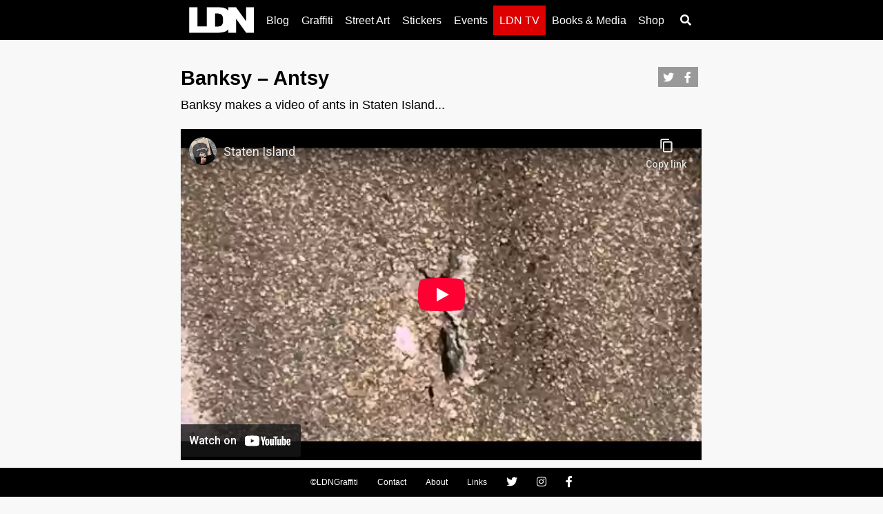

--- FILE ---
content_type: text/html; charset=UTF-8
request_url: http://ldngraffiti.co.uk/video/banksy-antsy
body_size: 3964
content:

<!doctype html>

<html lang="en">
<head>

	<meta charset="utf-8">
	 
	<meta name="twitter:card" content="summary_large_image">
	<meta name="twitter:site" content="@LDNGraffiti">
	<meta name="twitter:creator" content="@LDNGraffiti">

	<meta property="og:site_name" name="author" content="LDNGraffiti"/>
	<meta property="og:type" content="website"/>

	<meta class="dynamic" property="og:url" content="http://ldngraffiti.co.uk/video/banksy-antsy" />
	<meta class="dynamic" property="og:title" content="Banksy – Antsy"/>
	<meta class="dynamic" property="og:description" name="description" content="Banksy makes a video of ants in Staten Island..."/>
	<meta class="dynamic" property="og:image" content="http://ldngraffiti.co.uk/content/video-pics/190508/0014_banksy.jpg"/>
	<meta class="dynamic" property="og:image:width" content="800"/>
	<meta class="dynamic" property="og:image:height" content="448"/>
	<meta class="dynamic" property="og:image:alt" content="Banksy – Antsy"/>

	<link rel="SHORTCUT ICON" href="../favicon.ico">
	<link rel="icon" href="../images/favicon.gif" type="image/gif">

	<title>Banksy – Antsy - LDNGraffiti</title>
	  
	<meta name="viewport" content="width=device-width, initial-scale=1.0, maximum-scale=1.0, user-scalable=0" />	
	<meta name="apple-mobile-web-app-capable" content="yes" />


	<link href="/cache-buster-1568672124/css/reset.css" media="screen" rel="stylesheet" type="text/css" />
<link href="/cache-buster-1564767744/fontawesome/css/all.min.css" media="screen" rel="stylesheet" type="text/css" />
<link href="/cache-buster-1580639835/css/ldnfnt.css" media="screen" rel="stylesheet" type="text/css" />
<link href="/cache-buster-1580597399/css/master.css" media="screen" rel="stylesheet" type="text/css" />
<link href="/cache-buster-1577583273/css/reflex.css" media="screen" rel="stylesheet" type="text/css" />
<link href="/cache-buster-1580640964/css/forms.css" media="screen" rel="stylesheet" type="text/css" />
<link href="/cache-buster-1545193200/css/swiper.min.css" media="screen" rel="stylesheet" type="text/css" />
<link href="/cache-buster-1588714263/css/nav.css" media="screen" rel="stylesheet" type="text/css" />
<link href="/cache-buster-1580641001/css/footer.css" media="screen" rel="stylesheet" type="text/css" />
<link href="/cache-buster-1627840286/css/content.css" media="screen" rel="stylesheet" type="text/css" />
<link href="/cache-buster-1627835275/css/cards.css" media="screen" rel="stylesheet" type="text/css" />
<link href="/cache-buster-1580597781/css/search.css" media="screen" rel="stylesheet" type="text/css" />
<link href="/cache-buster-1551986372/css/gallery.css" media="screen" rel="stylesheet" type="text/css" />
<link href="/cache-buster-1627840250/css/page.piece.css" media="screen" rel="stylesheet" type="text/css" />
<link href="/cache-buster-1576580741/css/page.feature.css" media="screen" rel="stylesheet" type="text/css" />
<link href="/cache-buster-1568671955/css/static-swiper.css" media="screen" rel="stylesheet" type="text/css" />
<link href="/cache-buster-1555457235/css/page.video.css" media="screen" rel="stylesheet" type="text/css" /><script src="/cache-buster-1539527847/js/jquery.min.js"></script>
<script src="/cache-buster-1550756340/js/jquery.cookie.js"></script>
<script src="/cache-buster-1472086654/js/jquery.fullscreen.min.js"></script>
<script src="/cache-buster-1550407861/js/inobounce.min.js"></script>
<script src="/cache-buster-1537530259/js/imagesLoaded.min.js"></script>
<script src="/cache-buster-1550013736/js/macy.min.js"></script>
<script src="/cache-buster-1567630691/js/swiper.min.js"></script>
<script src="/cache-buster-1588709028/js/generic.js"></script>
<script src="/cache-buster-1576517055/js/ldn.piece.js"></script>
<script src="/cache-buster-1580593983/js/ldn.swiper.js"></script>
<script src="/cache-buster-1587914279/js/ldn.masonry.js"></script>
<script src="/cache-buster-1587913890/js/ldn.search.js"></script>
<script src="/cache-buster-1577635271/js/ldn.gallery.js"></script>
</head>

<body class="ldn-tv has-image-header">
	<a href="#container" class="button--skip-link">Skip Navigation</a>


	<header role="banner">

		<div class="fixnav">
			<div class="container">
				<div class="grid">

					<nav class="topnav col-12 col-bleed" id="topNav">

						<div class="ldnheader_mob">
							<a href="/"><img src="/images/ldn-little.svg" alt="LDNGraffiti" height="25px" /></a>	
						</div>

						<a href="javascript:void(0);" class="icon burger"><i class="fa fa-sort-down"></i></a>  

						<div class="navitems hs">    
							<span class="ldnheader_dt_new"><a href="/"><img src="/images/ldn-little.svg" alt="LDNGraffiti" height="38px" title="LDNGraffiti" /></a></span>

							<ul><li><a href="/blog" class="" title="Blog" data-key="blog">Blog</a></li><li><a href="/graffiti" class="" title="Graffiti" data-key="graffiti">Graffiti</a></li><li><a href="/streetart" class="" title="Street Art" data-key="streetart">Street Art</a></li><li><a href="/stickers" class="" title="Stickers" data-key="stickers">Stickers</a></li><li><a href="/events" class="" title="Events" data-key="events">Events</a></li><li><a href="/video" class=" active" title="LDN TV" data-key="video">LDN TV</a></li><li><a href="/media" class="" title="Books & Media" data-key="media">Books & Media</a></li><li><a href="/shop" class="" title="Shop" data-key="shop">Shop</a></li></ul>							

	<footer class="ldnfooter container-full small">
		<nav class="grid">
			<div class="col-12 social">
				<a class="" href="/copyright">©LDNGraffiti</a><a class="" href="/contact">Contact</a><a class="" href="/about">About</a><a class="" href="/links">Links</a><a href="https://twitter.com/LDNGraffiti" target="_blank" title="Follow LDNGraffiti on Twitter">
					<i class="fab fa-twitter fa-lg"></i>
				</a><a href="https://www.instagram.com/ldngraffiti/" target="_blank" title="Follow LDNGraffiti on Instagram">
					<i class="fab fa-instagram fa-lg"></i>
				</a><a href="https://www.facebook.com/LDNGraffiti/" target="_blank" title="Follow LDNGraffiti on Facebook">
					<i class="fab fa-facebook-f fa-lg"></i>
				</a>
			</div>		
		</nav>
	</footer>	

						</div> <a id="btnSearch" href="#" class="fa fa-search searchicon"></a>
					</nav>

				</div>				
			</div>
		</div>

	</header>


<div id="container">

	
    <section class="regular-width" id="video">
        <div class="container">
            <div class="grid">
        
                <div class="col-md-12">
                    
	
	
		<div class="introWrapper">
		<h1>Banksy – Antsy</h1>
		<div class="social">
	<a class="twitter" href="https://twitter.com/intent/tweet?url=http%3A%2F%2Fldngraffiti.co.uk%2Fvideo%2Fbanksy-antsy" target="_blank" title="Share on Twitter">
		<i class="fab fa-twitter fa-lg"></i>
	<a class="facebook" href="https://www.facebook.com/sharer/sharer.php?u=http%3A%2F%2Fldngraffiti.co.uk%2Fvideo%2Fbanksy-antsy" target="_blank" title="Share on Facebook">
		<i class="fab fa-facebook-f fa-lg"></i>
	</a>			
</div>	</div>
	
		<div class="content">Banksy makes a video of ants in Staten Island...</div>
	

		

                </div>
        
                <div class="col-md-12">
                    <div class="content"><div id="pimcore_video_" class="pimcore_tag_video">
            <iframe width="100%" height="480" src="https://www.youtube-nocookie.com/embed/AZkvAh7EKxg?wmode=transparent" frameborder="0" webkitAllowFullScreen mozallowfullscreen allowFullScreen></iframe>
        </div></div>
                </div>
                            </div>
        </div>

        <div class="container">
	<div class="grid">
		<div class="col-12">
			<section class="articles swiper-related">
				<h2>More:</h2>
				<div class="swiper-container gallery-thumbs galleryArticles">
					<div class="swiper-wrapper">
												<div class="swiper-slide">            
							<div class="col-grid">
								<a class="feature-card-center feature-card-link type-feature" href="/streetart/streetartists/banksy">
									<i class="fas icon-type icon-ldnfnt_profile"></i>
									<div class="image flex-img" style="background-image: url(/pictures/120514_banksy/image-thumb__9489__artist_list/turnpike-lane-14052012716.pjpeg);"></div>
									<h3>Banksy</h3>
								</a>
							</div>
						</div>
											</div> 	
					<div class="swiper-button swiper-button-prev">
						<i class="fa fa-chevron-left"></i>						
					</div>
					<div class="swiper-button swiper-button-next">
						<i class="fa fa-chevron-right"></i>						
					</div>					

				</div>
			</section>
		</div>
	</div>
</div>

        <div class="container">
    <div class="grid">
        <div class="col-12">
            <a class="back-link" href="/video">Back to LDN TV</a>
        </div>
    </div>
</div>
        
                  
    </section>	

	

	<footer class="ldnfooter container-full medium">
		<nav class="grid">
			<div class="col-12 social">
				<a class="" href="/copyright">©LDNGraffiti</a><a class="" href="/contact">Contact</a><a class="" href="/about">About</a><a class="" href="/links">Links</a><a href="https://twitter.com/LDNGraffiti" target="_blank" title="Follow LDNGraffiti on Twitter">
					<i class="fab fa-twitter fa-lg"></i>
				</a><a href="https://www.instagram.com/ldngraffiti/" target="_blank" title="Follow LDNGraffiti on Instagram">
					<i class="fab fa-instagram fa-lg"></i>
				</a><a href="https://www.facebook.com/LDNGraffiti/" target="_blank" title="Follow LDNGraffiti on Facebook">
					<i class="fab fa-facebook-f fa-lg"></i>
				</a>
			</div>		
		</nav>
	</footer>	</div>

<section id="search" data-taxonomy="" data-tag="" data-q="">
	<header>
		<div class="container extended-width">
			<div class="grid">
				<div class="col-12 searchOverlay">
					<div class="searchBox">
						<!-- <i class="fa fa-search"></i> -->
						<input id="inputSearch" placeholder="Search" autofocus="1" autocomplete="off" autocorrect="off" autocapitalize="off" spellcheck="false" type="text" class="q" data-id="q">
					</div>
				</div>
			</div>
			
		</div>
	</header>

	<section class="results">
		<div class="container extended-width">
			<div class="grid justify-center">
				<div class="col-sm-12">
					<p class="hidden message message correction">Couldn't find that; showing results for <span></span> instead</p>
					<div class="hidden message message zeroResults">
						<p>Sorry, no results. Try something else instead :(</p>
						<div class="img"></div>
					</div>
					<div class="introWrapper hidden">
						<ul id="searchTags" class="tags"></ul>
						<div class="social">
	<a class="twitter" href="https://twitter.com/intent/tweet?url=http%3A%2F%2Fldngraffiti.co.uk%2Fvideo%2Fbanksy-antsy" target="_blank" title="Share on Twitter">
		<i class="fab fa-twitter fa-lg"></i>
	<a class="facebook" href="https://www.facebook.com/sharer/sharer.php?u=http%3A%2F%2Fldngraffiti.co.uk%2Fvideo%2Fbanksy-antsy" target="_blank" title="Share on Facebook">
		<i class="fab fa-facebook-f fa-lg"></i>
	</a>			
</div>					</div>					

					<section class="articles hidden">
						<h3>Results</h3>
						<div class="swiper-container gallery-thumbs galleryArticles">
						  	<div class="swiper-wrapper"></div> 	
						  	<div class="swiper-button-prev"><i class="fa fa-chevron-left"></i></div>
						  	<div class="swiper-button-next"><i class="fa fa-chevron-right"></i></div>
						</div>
					</section>	
					<section class="authors hidden">
						<h3>Authors</h3>
						<div class="swiper-container gallery-thumbs galleryAuthors">
						  <div class="swiper-wrapper"></div>
						  <div class="swiper-button-prev"><i class="fa fa-chevron-left"></i></div>
						  <div class="swiper-button-next"><i class="fa fa-chevron-right"></i></div>
						</div>
					</section>						
					<section class="contentcards pictureGrid hidden" id="searchPieces">
					    <h3 class="total"><span class="type">Pieces</span> (<span class="count">0</span>)</h3>
					    <div class="switch allPictures">
					    	<div class="on stack" title="Group Photos"></div>
					    	<div class="off unstack" title="Show All Photos"></div>
					    </div>
					    <div class="masonry" id="pResultsGrid">
					    </div>
					</section>
				</div>
			</div>
		</div>		
		<div style="height: 100px"></div>
	</section>

</section>


<div class="hidden">
	<section data-template="swiper" class="swiper static-swiper">
		<div class="container-full introWrapper">
			<div class="backlink-container">
				<a title="" class="back-link backlink trigger-close">
					<span></span>
				</a>
			</div>
			<div class="social">
	<a class="twitter" href="https://twitter.com/intent/tweet?url=http%3A%2F%2Fldngraffiti.co.uk%2Fvideo%2Fbanksy-antsy" target="_blank" title="Share on Twitter">
		<i class="fab fa-twitter fa-lg"></i>
	<a class="facebook" href="https://www.facebook.com/sharer/sharer.php?u=http%3A%2F%2Fldngraffiti.co.uk%2Fvideo%2Fbanksy-antsy" target="_blank" title="Share on Facebook">
		<i class="fab fa-facebook-f fa-lg"></i>
	</a>			
</div>			<!--<div class="close trigger-close"><i class="fa fa-window-close"></i></div>-->
		</div>

		<div class="swipers">
		  <div class="main-swiper gallery-top swiper-container galleryPiece">
		    <div class="swiper-wrapper"></div>
		    <div class="requestFullscreen"><i class="fas fa-arrows-alt"></i></div>
		    <div class="swiper-button swiper-button-prev"><i class="fa fa-chevron-left"></i></div>
		    <div class="swiper-button swiper-button-next"><i class="fa fa-chevron-right"></i></div>
		    <div class="container-full pieceTitle">
		      <div class="grid">
		        <div class="col-md-12">
					<div class="text" style="text-align: center;"></div>
		        </div>
		      </div>
		    </div>

		  </div>
		  <div class="fullWidth bg-light thumb-swiper-container">
		  	<div class="thumb-swiper swiper-container gallery-thumbs galleryPieceThumbs">
		  	  <div class="swiper-wrapper">
		  	  </div>
		  	  <div class="swiper-button-prev"><i class="fa fa-chevron-left"></i></div>
		  	  <div class="swiper-button-next"><i class="fa fa-chevron-right"></i></div>
		  	</div>		  	
		  </div>
		</div>

		<div class="fullWidth bg-light info-container">
			<div class="container">
			  <div class="grid justify-center">
			    <div class="col-md-9">
			      <br>
			      <div class="info">
			      </div>
			    </div>
			  </div>
			</div>				
		</div>
	</section>	
</div>

<!--<script type="text/javascript">

  var _gaq = _gaq || [];
  _gaq.push(['_setAccount', 'UA-17472621-1']);
  _gaq.push(['_trackPageview']);

  (function() {
    var ga = document.createElement('script'); ga.type = 'text/javascript'; ga.async = true;
    ga.src = ('https:' == document.location.protocol ? 'https://ssl' : 'http://www') + '.google-analytics.com/ga.js';
    var s = document.getElementsByTagName('script')[0]; s.parentNode.insertBefore(ga, s);
  })();

</script>-->

<!-- Google tag (gtag.js) -->
<script async src="https://www.googletagmanager.com/gtag/js?id=G-Y1M16ZS3C4"></script>
<script>
  window.dataLayer = window.dataLayer || [];
  function gtag(){dataLayer.push(arguments);}
  gtag('js', new Date());

  gtag('config', 'G-Y1M16ZS3C4');
</script>

<!--<script src="https://www.google.com/recaptcha/api.js?render=6LcHrtgUAAAAALfEbHQwyuaXxj5mX4aZ5y8SuVzH"></script>-->
<script>
/*grecaptcha.ready(function() {
    grecaptcha.execute('6LcHrtgUAAAAALfEbHQwyuaXxj5mX4aZ5y8SuVzH', {action: 'ldn-tv has-image-header'}).then(function(token) {
       console.log('token', token);
    });
});*/
</script>

</body>
</html>


--- FILE ---
content_type: text/html; charset=utf-8
request_url: https://www.youtube-nocookie.com/embed/AZkvAh7EKxg?wmode=transparent
body_size: 47242
content:
<!DOCTYPE html><html lang="en" dir="ltr" data-cast-api-enabled="true"><head><meta name="viewport" content="width=device-width, initial-scale=1"><script nonce="9cLd-0fI6oBV9N-q90evog">if ('undefined' == typeof Symbol || 'undefined' == typeof Symbol.iterator) {delete Array.prototype.entries;}</script><style name="www-roboto" nonce="2kO0oFVmHX-F-YJuUY8pog">@font-face{font-family:'Roboto';font-style:normal;font-weight:400;font-stretch:100%;src:url(//fonts.gstatic.com/s/roboto/v48/KFO7CnqEu92Fr1ME7kSn66aGLdTylUAMa3GUBHMdazTgWw.woff2)format('woff2');unicode-range:U+0460-052F,U+1C80-1C8A,U+20B4,U+2DE0-2DFF,U+A640-A69F,U+FE2E-FE2F;}@font-face{font-family:'Roboto';font-style:normal;font-weight:400;font-stretch:100%;src:url(//fonts.gstatic.com/s/roboto/v48/KFO7CnqEu92Fr1ME7kSn66aGLdTylUAMa3iUBHMdazTgWw.woff2)format('woff2');unicode-range:U+0301,U+0400-045F,U+0490-0491,U+04B0-04B1,U+2116;}@font-face{font-family:'Roboto';font-style:normal;font-weight:400;font-stretch:100%;src:url(//fonts.gstatic.com/s/roboto/v48/KFO7CnqEu92Fr1ME7kSn66aGLdTylUAMa3CUBHMdazTgWw.woff2)format('woff2');unicode-range:U+1F00-1FFF;}@font-face{font-family:'Roboto';font-style:normal;font-weight:400;font-stretch:100%;src:url(//fonts.gstatic.com/s/roboto/v48/KFO7CnqEu92Fr1ME7kSn66aGLdTylUAMa3-UBHMdazTgWw.woff2)format('woff2');unicode-range:U+0370-0377,U+037A-037F,U+0384-038A,U+038C,U+038E-03A1,U+03A3-03FF;}@font-face{font-family:'Roboto';font-style:normal;font-weight:400;font-stretch:100%;src:url(//fonts.gstatic.com/s/roboto/v48/KFO7CnqEu92Fr1ME7kSn66aGLdTylUAMawCUBHMdazTgWw.woff2)format('woff2');unicode-range:U+0302-0303,U+0305,U+0307-0308,U+0310,U+0312,U+0315,U+031A,U+0326-0327,U+032C,U+032F-0330,U+0332-0333,U+0338,U+033A,U+0346,U+034D,U+0391-03A1,U+03A3-03A9,U+03B1-03C9,U+03D1,U+03D5-03D6,U+03F0-03F1,U+03F4-03F5,U+2016-2017,U+2034-2038,U+203C,U+2040,U+2043,U+2047,U+2050,U+2057,U+205F,U+2070-2071,U+2074-208E,U+2090-209C,U+20D0-20DC,U+20E1,U+20E5-20EF,U+2100-2112,U+2114-2115,U+2117-2121,U+2123-214F,U+2190,U+2192,U+2194-21AE,U+21B0-21E5,U+21F1-21F2,U+21F4-2211,U+2213-2214,U+2216-22FF,U+2308-230B,U+2310,U+2319,U+231C-2321,U+2336-237A,U+237C,U+2395,U+239B-23B7,U+23D0,U+23DC-23E1,U+2474-2475,U+25AF,U+25B3,U+25B7,U+25BD,U+25C1,U+25CA,U+25CC,U+25FB,U+266D-266F,U+27C0-27FF,U+2900-2AFF,U+2B0E-2B11,U+2B30-2B4C,U+2BFE,U+3030,U+FF5B,U+FF5D,U+1D400-1D7FF,U+1EE00-1EEFF;}@font-face{font-family:'Roboto';font-style:normal;font-weight:400;font-stretch:100%;src:url(//fonts.gstatic.com/s/roboto/v48/KFO7CnqEu92Fr1ME7kSn66aGLdTylUAMaxKUBHMdazTgWw.woff2)format('woff2');unicode-range:U+0001-000C,U+000E-001F,U+007F-009F,U+20DD-20E0,U+20E2-20E4,U+2150-218F,U+2190,U+2192,U+2194-2199,U+21AF,U+21E6-21F0,U+21F3,U+2218-2219,U+2299,U+22C4-22C6,U+2300-243F,U+2440-244A,U+2460-24FF,U+25A0-27BF,U+2800-28FF,U+2921-2922,U+2981,U+29BF,U+29EB,U+2B00-2BFF,U+4DC0-4DFF,U+FFF9-FFFB,U+10140-1018E,U+10190-1019C,U+101A0,U+101D0-101FD,U+102E0-102FB,U+10E60-10E7E,U+1D2C0-1D2D3,U+1D2E0-1D37F,U+1F000-1F0FF,U+1F100-1F1AD,U+1F1E6-1F1FF,U+1F30D-1F30F,U+1F315,U+1F31C,U+1F31E,U+1F320-1F32C,U+1F336,U+1F378,U+1F37D,U+1F382,U+1F393-1F39F,U+1F3A7-1F3A8,U+1F3AC-1F3AF,U+1F3C2,U+1F3C4-1F3C6,U+1F3CA-1F3CE,U+1F3D4-1F3E0,U+1F3ED,U+1F3F1-1F3F3,U+1F3F5-1F3F7,U+1F408,U+1F415,U+1F41F,U+1F426,U+1F43F,U+1F441-1F442,U+1F444,U+1F446-1F449,U+1F44C-1F44E,U+1F453,U+1F46A,U+1F47D,U+1F4A3,U+1F4B0,U+1F4B3,U+1F4B9,U+1F4BB,U+1F4BF,U+1F4C8-1F4CB,U+1F4D6,U+1F4DA,U+1F4DF,U+1F4E3-1F4E6,U+1F4EA-1F4ED,U+1F4F7,U+1F4F9-1F4FB,U+1F4FD-1F4FE,U+1F503,U+1F507-1F50B,U+1F50D,U+1F512-1F513,U+1F53E-1F54A,U+1F54F-1F5FA,U+1F610,U+1F650-1F67F,U+1F687,U+1F68D,U+1F691,U+1F694,U+1F698,U+1F6AD,U+1F6B2,U+1F6B9-1F6BA,U+1F6BC,U+1F6C6-1F6CF,U+1F6D3-1F6D7,U+1F6E0-1F6EA,U+1F6F0-1F6F3,U+1F6F7-1F6FC,U+1F700-1F7FF,U+1F800-1F80B,U+1F810-1F847,U+1F850-1F859,U+1F860-1F887,U+1F890-1F8AD,U+1F8B0-1F8BB,U+1F8C0-1F8C1,U+1F900-1F90B,U+1F93B,U+1F946,U+1F984,U+1F996,U+1F9E9,U+1FA00-1FA6F,U+1FA70-1FA7C,U+1FA80-1FA89,U+1FA8F-1FAC6,U+1FACE-1FADC,U+1FADF-1FAE9,U+1FAF0-1FAF8,U+1FB00-1FBFF;}@font-face{font-family:'Roboto';font-style:normal;font-weight:400;font-stretch:100%;src:url(//fonts.gstatic.com/s/roboto/v48/KFO7CnqEu92Fr1ME7kSn66aGLdTylUAMa3OUBHMdazTgWw.woff2)format('woff2');unicode-range:U+0102-0103,U+0110-0111,U+0128-0129,U+0168-0169,U+01A0-01A1,U+01AF-01B0,U+0300-0301,U+0303-0304,U+0308-0309,U+0323,U+0329,U+1EA0-1EF9,U+20AB;}@font-face{font-family:'Roboto';font-style:normal;font-weight:400;font-stretch:100%;src:url(//fonts.gstatic.com/s/roboto/v48/KFO7CnqEu92Fr1ME7kSn66aGLdTylUAMa3KUBHMdazTgWw.woff2)format('woff2');unicode-range:U+0100-02BA,U+02BD-02C5,U+02C7-02CC,U+02CE-02D7,U+02DD-02FF,U+0304,U+0308,U+0329,U+1D00-1DBF,U+1E00-1E9F,U+1EF2-1EFF,U+2020,U+20A0-20AB,U+20AD-20C0,U+2113,U+2C60-2C7F,U+A720-A7FF;}@font-face{font-family:'Roboto';font-style:normal;font-weight:400;font-stretch:100%;src:url(//fonts.gstatic.com/s/roboto/v48/KFO7CnqEu92Fr1ME7kSn66aGLdTylUAMa3yUBHMdazQ.woff2)format('woff2');unicode-range:U+0000-00FF,U+0131,U+0152-0153,U+02BB-02BC,U+02C6,U+02DA,U+02DC,U+0304,U+0308,U+0329,U+2000-206F,U+20AC,U+2122,U+2191,U+2193,U+2212,U+2215,U+FEFF,U+FFFD;}@font-face{font-family:'Roboto';font-style:normal;font-weight:500;font-stretch:100%;src:url(//fonts.gstatic.com/s/roboto/v48/KFO7CnqEu92Fr1ME7kSn66aGLdTylUAMa3GUBHMdazTgWw.woff2)format('woff2');unicode-range:U+0460-052F,U+1C80-1C8A,U+20B4,U+2DE0-2DFF,U+A640-A69F,U+FE2E-FE2F;}@font-face{font-family:'Roboto';font-style:normal;font-weight:500;font-stretch:100%;src:url(//fonts.gstatic.com/s/roboto/v48/KFO7CnqEu92Fr1ME7kSn66aGLdTylUAMa3iUBHMdazTgWw.woff2)format('woff2');unicode-range:U+0301,U+0400-045F,U+0490-0491,U+04B0-04B1,U+2116;}@font-face{font-family:'Roboto';font-style:normal;font-weight:500;font-stretch:100%;src:url(//fonts.gstatic.com/s/roboto/v48/KFO7CnqEu92Fr1ME7kSn66aGLdTylUAMa3CUBHMdazTgWw.woff2)format('woff2');unicode-range:U+1F00-1FFF;}@font-face{font-family:'Roboto';font-style:normal;font-weight:500;font-stretch:100%;src:url(//fonts.gstatic.com/s/roboto/v48/KFO7CnqEu92Fr1ME7kSn66aGLdTylUAMa3-UBHMdazTgWw.woff2)format('woff2');unicode-range:U+0370-0377,U+037A-037F,U+0384-038A,U+038C,U+038E-03A1,U+03A3-03FF;}@font-face{font-family:'Roboto';font-style:normal;font-weight:500;font-stretch:100%;src:url(//fonts.gstatic.com/s/roboto/v48/KFO7CnqEu92Fr1ME7kSn66aGLdTylUAMawCUBHMdazTgWw.woff2)format('woff2');unicode-range:U+0302-0303,U+0305,U+0307-0308,U+0310,U+0312,U+0315,U+031A,U+0326-0327,U+032C,U+032F-0330,U+0332-0333,U+0338,U+033A,U+0346,U+034D,U+0391-03A1,U+03A3-03A9,U+03B1-03C9,U+03D1,U+03D5-03D6,U+03F0-03F1,U+03F4-03F5,U+2016-2017,U+2034-2038,U+203C,U+2040,U+2043,U+2047,U+2050,U+2057,U+205F,U+2070-2071,U+2074-208E,U+2090-209C,U+20D0-20DC,U+20E1,U+20E5-20EF,U+2100-2112,U+2114-2115,U+2117-2121,U+2123-214F,U+2190,U+2192,U+2194-21AE,U+21B0-21E5,U+21F1-21F2,U+21F4-2211,U+2213-2214,U+2216-22FF,U+2308-230B,U+2310,U+2319,U+231C-2321,U+2336-237A,U+237C,U+2395,U+239B-23B7,U+23D0,U+23DC-23E1,U+2474-2475,U+25AF,U+25B3,U+25B7,U+25BD,U+25C1,U+25CA,U+25CC,U+25FB,U+266D-266F,U+27C0-27FF,U+2900-2AFF,U+2B0E-2B11,U+2B30-2B4C,U+2BFE,U+3030,U+FF5B,U+FF5D,U+1D400-1D7FF,U+1EE00-1EEFF;}@font-face{font-family:'Roboto';font-style:normal;font-weight:500;font-stretch:100%;src:url(//fonts.gstatic.com/s/roboto/v48/KFO7CnqEu92Fr1ME7kSn66aGLdTylUAMaxKUBHMdazTgWw.woff2)format('woff2');unicode-range:U+0001-000C,U+000E-001F,U+007F-009F,U+20DD-20E0,U+20E2-20E4,U+2150-218F,U+2190,U+2192,U+2194-2199,U+21AF,U+21E6-21F0,U+21F3,U+2218-2219,U+2299,U+22C4-22C6,U+2300-243F,U+2440-244A,U+2460-24FF,U+25A0-27BF,U+2800-28FF,U+2921-2922,U+2981,U+29BF,U+29EB,U+2B00-2BFF,U+4DC0-4DFF,U+FFF9-FFFB,U+10140-1018E,U+10190-1019C,U+101A0,U+101D0-101FD,U+102E0-102FB,U+10E60-10E7E,U+1D2C0-1D2D3,U+1D2E0-1D37F,U+1F000-1F0FF,U+1F100-1F1AD,U+1F1E6-1F1FF,U+1F30D-1F30F,U+1F315,U+1F31C,U+1F31E,U+1F320-1F32C,U+1F336,U+1F378,U+1F37D,U+1F382,U+1F393-1F39F,U+1F3A7-1F3A8,U+1F3AC-1F3AF,U+1F3C2,U+1F3C4-1F3C6,U+1F3CA-1F3CE,U+1F3D4-1F3E0,U+1F3ED,U+1F3F1-1F3F3,U+1F3F5-1F3F7,U+1F408,U+1F415,U+1F41F,U+1F426,U+1F43F,U+1F441-1F442,U+1F444,U+1F446-1F449,U+1F44C-1F44E,U+1F453,U+1F46A,U+1F47D,U+1F4A3,U+1F4B0,U+1F4B3,U+1F4B9,U+1F4BB,U+1F4BF,U+1F4C8-1F4CB,U+1F4D6,U+1F4DA,U+1F4DF,U+1F4E3-1F4E6,U+1F4EA-1F4ED,U+1F4F7,U+1F4F9-1F4FB,U+1F4FD-1F4FE,U+1F503,U+1F507-1F50B,U+1F50D,U+1F512-1F513,U+1F53E-1F54A,U+1F54F-1F5FA,U+1F610,U+1F650-1F67F,U+1F687,U+1F68D,U+1F691,U+1F694,U+1F698,U+1F6AD,U+1F6B2,U+1F6B9-1F6BA,U+1F6BC,U+1F6C6-1F6CF,U+1F6D3-1F6D7,U+1F6E0-1F6EA,U+1F6F0-1F6F3,U+1F6F7-1F6FC,U+1F700-1F7FF,U+1F800-1F80B,U+1F810-1F847,U+1F850-1F859,U+1F860-1F887,U+1F890-1F8AD,U+1F8B0-1F8BB,U+1F8C0-1F8C1,U+1F900-1F90B,U+1F93B,U+1F946,U+1F984,U+1F996,U+1F9E9,U+1FA00-1FA6F,U+1FA70-1FA7C,U+1FA80-1FA89,U+1FA8F-1FAC6,U+1FACE-1FADC,U+1FADF-1FAE9,U+1FAF0-1FAF8,U+1FB00-1FBFF;}@font-face{font-family:'Roboto';font-style:normal;font-weight:500;font-stretch:100%;src:url(//fonts.gstatic.com/s/roboto/v48/KFO7CnqEu92Fr1ME7kSn66aGLdTylUAMa3OUBHMdazTgWw.woff2)format('woff2');unicode-range:U+0102-0103,U+0110-0111,U+0128-0129,U+0168-0169,U+01A0-01A1,U+01AF-01B0,U+0300-0301,U+0303-0304,U+0308-0309,U+0323,U+0329,U+1EA0-1EF9,U+20AB;}@font-face{font-family:'Roboto';font-style:normal;font-weight:500;font-stretch:100%;src:url(//fonts.gstatic.com/s/roboto/v48/KFO7CnqEu92Fr1ME7kSn66aGLdTylUAMa3KUBHMdazTgWw.woff2)format('woff2');unicode-range:U+0100-02BA,U+02BD-02C5,U+02C7-02CC,U+02CE-02D7,U+02DD-02FF,U+0304,U+0308,U+0329,U+1D00-1DBF,U+1E00-1E9F,U+1EF2-1EFF,U+2020,U+20A0-20AB,U+20AD-20C0,U+2113,U+2C60-2C7F,U+A720-A7FF;}@font-face{font-family:'Roboto';font-style:normal;font-weight:500;font-stretch:100%;src:url(//fonts.gstatic.com/s/roboto/v48/KFO7CnqEu92Fr1ME7kSn66aGLdTylUAMa3yUBHMdazQ.woff2)format('woff2');unicode-range:U+0000-00FF,U+0131,U+0152-0153,U+02BB-02BC,U+02C6,U+02DA,U+02DC,U+0304,U+0308,U+0329,U+2000-206F,U+20AC,U+2122,U+2191,U+2193,U+2212,U+2215,U+FEFF,U+FFFD;}</style><script name="www-roboto" nonce="9cLd-0fI6oBV9N-q90evog">if (document.fonts && document.fonts.load) {document.fonts.load("400 10pt Roboto", "E"); document.fonts.load("500 10pt Roboto", "E");}</script><link rel="stylesheet" href="/s/player/b95b0e7a/www-player.css" name="www-player" nonce="2kO0oFVmHX-F-YJuUY8pog"><style nonce="2kO0oFVmHX-F-YJuUY8pog">html {overflow: hidden;}body {font: 12px Roboto, Arial, sans-serif; background-color: #000; color: #fff; height: 100%; width: 100%; overflow: hidden; position: absolute; margin: 0; padding: 0;}#player {width: 100%; height: 100%;}h1 {text-align: center; color: #fff;}h3 {margin-top: 6px; margin-bottom: 3px;}.player-unavailable {position: absolute; top: 0; left: 0; right: 0; bottom: 0; padding: 25px; font-size: 13px; background: url(/img/meh7.png) 50% 65% no-repeat;}.player-unavailable .message {text-align: left; margin: 0 -5px 15px; padding: 0 5px 14px; border-bottom: 1px solid #888; font-size: 19px; font-weight: normal;}.player-unavailable a {color: #167ac6; text-decoration: none;}</style><script nonce="9cLd-0fI6oBV9N-q90evog">var ytcsi={gt:function(n){n=(n||"")+"data_";return ytcsi[n]||(ytcsi[n]={tick:{},info:{},gel:{preLoggedGelInfos:[]}})},now:window.performance&&window.performance.timing&&window.performance.now&&window.performance.timing.navigationStart?function(){return window.performance.timing.navigationStart+window.performance.now()}:function(){return(new Date).getTime()},tick:function(l,t,n){var ticks=ytcsi.gt(n).tick;var v=t||ytcsi.now();if(ticks[l]){ticks["_"+l]=ticks["_"+l]||[ticks[l]];ticks["_"+l].push(v)}ticks[l]=
v},info:function(k,v,n){ytcsi.gt(n).info[k]=v},infoGel:function(p,n){ytcsi.gt(n).gel.preLoggedGelInfos.push(p)},setStart:function(t,n){ytcsi.tick("_start",t,n)}};
(function(w,d){function isGecko(){if(!w.navigator)return false;try{if(w.navigator.userAgentData&&w.navigator.userAgentData.brands&&w.navigator.userAgentData.brands.length){var brands=w.navigator.userAgentData.brands;var i=0;for(;i<brands.length;i++)if(brands[i]&&brands[i].brand==="Firefox")return true;return false}}catch(e){setTimeout(function(){throw e;})}if(!w.navigator.userAgent)return false;var ua=w.navigator.userAgent;return ua.indexOf("Gecko")>0&&ua.toLowerCase().indexOf("webkit")<0&&ua.indexOf("Edge")<
0&&ua.indexOf("Trident")<0&&ua.indexOf("MSIE")<0}ytcsi.setStart(w.performance?w.performance.timing.responseStart:null);var isPrerender=(d.visibilityState||d.webkitVisibilityState)=="prerender";var vName=!d.visibilityState&&d.webkitVisibilityState?"webkitvisibilitychange":"visibilitychange";if(isPrerender){var startTick=function(){ytcsi.setStart();d.removeEventListener(vName,startTick)};d.addEventListener(vName,startTick,false)}if(d.addEventListener)d.addEventListener(vName,function(){ytcsi.tick("vc")},
false);if(isGecko()){var isHidden=(d.visibilityState||d.webkitVisibilityState)=="hidden";if(isHidden)ytcsi.tick("vc")}var slt=function(el,t){setTimeout(function(){var n=ytcsi.now();el.loadTime=n;if(el.slt)el.slt()},t)};w.__ytRIL=function(el){if(!el.getAttribute("data-thumb"))if(w.requestAnimationFrame)w.requestAnimationFrame(function(){slt(el,0)});else slt(el,16)}})(window,document);
</script><script nonce="9cLd-0fI6oBV9N-q90evog">var ytcfg={d:function(){return window.yt&&yt.config_||ytcfg.data_||(ytcfg.data_={})},get:function(k,o){return k in ytcfg.d()?ytcfg.d()[k]:o},set:function(){var a=arguments;if(a.length>1)ytcfg.d()[a[0]]=a[1];else{var k;for(k in a[0])ytcfg.d()[k]=a[0][k]}}};
ytcfg.set({"CLIENT_CANARY_STATE":"none","DEVICE":"cbr\u003dChrome\u0026cbrand\u003dapple\u0026cbrver\u003d131.0.0.0\u0026ceng\u003dWebKit\u0026cengver\u003d537.36\u0026cos\u003dMacintosh\u0026cosver\u003d10_15_7\u0026cplatform\u003dDESKTOP","EVENT_ID":"wbpsab-UJZDS1NgP4rbCqQ0","EXPERIMENT_FLAGS":{"ab_det_apb_b":true,"ab_det_apm":true,"ab_det_el_h":true,"ab_det_em_inj":true,"ab_l_sig_st":true,"ab_l_sig_st_e":true,"action_companion_center_align_description":true,"allow_skip_networkless":true,"always_send_and_write":true,"att_web_record_metrics":true,"attmusi":true,"c3_enable_button_impression_logging":true,"c3_watch_page_component":true,"cancel_pending_navs":true,"clean_up_manual_attribution_header":true,"config_age_report_killswitch":true,"cow_optimize_idom_compat":true,"csi_config_handling_infra":true,"csi_on_gel":true,"delhi_mweb_colorful_sd":true,"delhi_mweb_colorful_sd_v2":true,"deprecate_csi_has_info":true,"deprecate_pair_servlet_enabled":true,"desktop_sparkles_light_cta_button":true,"disable_cached_masthead_data":true,"disable_child_node_auto_formatted_strings":true,"disable_enf_isd":true,"disable_log_to_visitor_layer":true,"disable_pacf_logging_for_memory_limited_tv":true,"embeds_enable_eid_enforcement_for_youtube":true,"embeds_enable_info_panel_dismissal":true,"embeds_enable_pfp_always_unbranded":true,"embeds_muted_autoplay_sound_fix":true,"embeds_serve_es6_client":true,"embeds_web_nwl_disable_nocookie":true,"embeds_web_updated_shorts_definition_fix":true,"enable_active_view_display_ad_renderer_web_home":true,"enable_ad_disclosure_banner_a11y_fix":true,"enable_chips_shelf_view_model_fully_reactive":true,"enable_client_creator_goal_ticker_bar_revamp":true,"enable_client_only_wiz_direct_reactions":true,"enable_client_sli_logging":true,"enable_client_streamz_web":true,"enable_client_ve_spec":true,"enable_cloud_save_error_popup_after_retry":true,"enable_cookie_reissue_iframe":true,"enable_dai_sdf_h5_preroll":true,"enable_datasync_id_header_in_web_vss_pings":true,"enable_default_mono_cta_migration_web_client":true,"enable_dma_post_enforcement":true,"enable_docked_chat_messages":true,"enable_entity_store_from_dependency_injection":true,"enable_inline_muted_playback_on_web_search":true,"enable_inline_muted_playback_on_web_search_for_vdc":true,"enable_inline_muted_playback_on_web_search_for_vdcb":true,"enable_is_extended_monitoring":true,"enable_is_mini_app_page_active_bugfix":true,"enable_live_overlay_feed_in_live_chat":true,"enable_logging_first_user_action_after_game_ready":true,"enable_ltc_param_fetch_from_innertube":true,"enable_masthead_mweb_padding_fix":true,"enable_menu_renderer_button_in_mweb_hclr":true,"enable_mini_app_command_handler_mweb_fix":true,"enable_mini_app_iframe_loaded_logging":true,"enable_mini_guide_downloads_item":true,"enable_mixed_direction_formatted_strings":true,"enable_mweb_livestream_ui_update":true,"enable_mweb_new_caption_language_picker":true,"enable_names_handles_account_switcher":true,"enable_network_request_logging_on_game_events":true,"enable_new_paid_product_placement":true,"enable_obtaining_ppn_query_param":true,"enable_open_in_new_tab_icon_for_short_dr_for_desktop_search":true,"enable_open_yt_content":true,"enable_origin_query_parameter_bugfix":true,"enable_pause_ads_on_ytv_html5":true,"enable_payments_purchase_manager":true,"enable_pdp_icon_prefetch":true,"enable_pl_r_si_fa":true,"enable_place_pivot_url":true,"enable_playable_a11y_label_with_badge_text":true,"enable_pv_screen_modern_text":true,"enable_removing_navbar_title_on_hashtag_page_mweb":true,"enable_resetting_scroll_position_on_flow_change":true,"enable_rta_manager":true,"enable_sdf_companion_h5":true,"enable_sdf_dai_h5_midroll":true,"enable_sdf_h5_endemic_mid_post_roll":true,"enable_sdf_on_h5_unplugged_vod_midroll":true,"enable_sdf_shorts_player_bytes_h5":true,"enable_sdk_performance_network_logging":true,"enable_sending_unwrapped_game_audio_as_serialized_metadata":true,"enable_sfv_effect_pivot_url":true,"enable_shorts_new_carousel":true,"enable_skip_ad_guidance_prompt":true,"enable_skippable_ads_for_unplugged_ad_pod":true,"enable_smearing_expansion_dai":true,"enable_third_party_info":true,"enable_time_out_messages":true,"enable_timeline_view_modern_transcript_fe":true,"enable_video_display_compact_button_group_for_desktop_search":true,"enable_watch_next_pause_autoplay_lact":true,"enable_web_home_top_landscape_image_layout_level_click":true,"enable_web_tiered_gel":true,"enable_window_constrained_buy_flow_dialog":true,"enable_wiz_queue_effect_and_on_init_initial_runs":true,"enable_ypc_spinners":true,"enable_yt_ata_iframe_authuser":true,"export_networkless_options":true,"export_player_version_to_ytconfig":true,"fill_single_video_with_notify_to_lasr":true,"fix_ad_miniplayer_controls_rendering":true,"fix_ads_tracking_for_swf_config_deprecation_mweb":true,"h5_companion_enable_adcpn_macro_substitution_for_click_pings":true,"h5_inplayer_enable_adcpn_macro_substitution_for_click_pings":true,"h5_reset_cache_and_filter_before_update_masthead":true,"hide_channel_creation_title_for_mweb":true,"high_ccv_client_side_caching_h5":true,"html5_log_trigger_events_with_debug_data":true,"html5_ssdai_enable_media_end_cue_range":true,"il_attach_cache_limit":true,"il_use_view_model_logging_context":true,"is_browser_support_for_webcam_streaming":true,"json_condensed_response":true,"kev_adb_pg":true,"kevlar_enable_download_to_mobile":true,"kevlar_gel_error_routing":true,"kevlar_watch_cinematics":true,"live_chat_enable_controller_extraction":true,"live_chat_enable_rta_manager":true,"live_chat_increased_min_height":true,"log_click_with_layer_from_element_in_command_handler":true,"log_errors_through_nwl_on_retry":true,"mdx_enable_privacy_disclosure_ui":true,"mdx_load_cast_api_bootstrap_script":true,"medium_progress_bar_modification":true,"migrate_remaining_web_ad_badges_to_innertube":true,"mobile_account_menu_refresh":true,"mweb_a11y_enable_player_controls_invisible_toggle":true,"mweb_account_linking_noapp":true,"mweb_after_render_to_scheduler":true,"mweb_allow_modern_search_suggest_behavior":true,"mweb_animated_actions":true,"mweb_app_upsell_button_direct_to_app":true,"mweb_big_progress_bar":true,"mweb_c3_disable_carve_out":true,"mweb_c3_disable_carve_out_keep_external_links":true,"mweb_c3_enable_adaptive_signals":true,"mweb_c3_endscreen":true,"mweb_c3_endscreen_v2":true,"mweb_c3_library_page_enable_recent_shelf":true,"mweb_c3_remove_web_navigation_endpoint_data":true,"mweb_c3_use_canonical_from_player_response":true,"mweb_cinematic_watch":true,"mweb_command_handler":true,"mweb_delay_watch_initial_data":true,"mweb_disable_searchbar_scroll":true,"mweb_enable_fine_scrubbing_for_recs":true,"mweb_enable_keto_batch_player_fullscreen":true,"mweb_enable_keto_batch_player_progress_bar":true,"mweb_enable_keto_batch_player_tooltips":true,"mweb_enable_lockup_view_model_for_ucp":true,"mweb_enable_mix_panel_title_metadata":true,"mweb_enable_more_drawer":true,"mweb_enable_optional_fullscreen_landscape_locking":true,"mweb_enable_overlay_touch_manager":true,"mweb_enable_premium_carve_out_fix":true,"mweb_enable_refresh_detection":true,"mweb_enable_search_imp":true,"mweb_enable_sequence_signal":true,"mweb_enable_shorts_pivot_button":true,"mweb_enable_shorts_video_preload":true,"mweb_enable_skippables_on_jio_phone":true,"mweb_enable_storyboards":true,"mweb_enable_two_line_title_on_shorts":true,"mweb_enable_varispeed_controller":true,"mweb_enable_warm_channel_requests":true,"mweb_enable_watch_feed_infinite_scroll":true,"mweb_enable_wrapped_unplugged_pause_membership_dialog_renderer":true,"mweb_filter_video_format_in_webfe":true,"mweb_fix_livestream_seeking":true,"mweb_fix_monitor_visibility_after_render":true,"mweb_fix_section_list_continuation_item_renderers":true,"mweb_force_ios_fallback_to_native_control":true,"mweb_fp_auto_fullscreen":true,"mweb_fullscreen_controls":true,"mweb_fullscreen_controls_action_buttons":true,"mweb_fullscreen_watch_system":true,"mweb_home_reactive_shorts":true,"mweb_innertube_search_command":true,"mweb_kaios_enable_autoplay_switch_view_model":true,"mweb_lang_in_html":true,"mweb_like_button_synced_with_entities":true,"mweb_logo_use_home_page_ve":true,"mweb_module_decoration":true,"mweb_native_control_in_faux_fullscreen_shared":true,"mweb_panel_container_inert":true,"mweb_player_control_on_hover":true,"mweb_player_delhi_dtts":true,"mweb_player_settings_use_bottom_sheet":true,"mweb_player_show_previous_next_buttons_in_playlist":true,"mweb_player_skip_no_op_state_changes":true,"mweb_player_user_select_none":true,"mweb_playlist_engagement_panel":true,"mweb_progress_bar_seek_on_mouse_click":true,"mweb_pull_2_full":true,"mweb_pull_2_full_enable_touch_handlers":true,"mweb_schedule_warm_watch_response":true,"mweb_searchbox_legacy_navigation":true,"mweb_see_fewer_shorts":true,"mweb_sheets_ui_refresh":true,"mweb_shorts_comments_panel_id_change":true,"mweb_shorts_early_continuation":true,"mweb_show_ios_smart_banner":true,"mweb_use_server_url_on_startup":true,"mweb_watch_captions_enable_auto_translate":true,"mweb_watch_captions_set_default_size":true,"mweb_watch_stop_scheduler_on_player_response":true,"mweb_watchfeed_big_thumbnails":true,"mweb_yt_searchbox":true,"networkless_logging":true,"no_client_ve_attach_unless_shown":true,"nwl_send_from_memory_when_online":true,"pageid_as_header_web":true,"playback_settings_use_switch_menu":true,"player_controls_autonav_fix":true,"player_controls_skip_double_signal_update":true,"polymer_bad_build_labels":true,"polymer_verifiy_app_state":true,"qoe_send_and_write":true,"remove_chevron_from_ad_disclosure_banner_h5":true,"remove_masthead_channel_banner_on_refresh":true,"remove_slot_id_exited_trigger_for_dai_in_player_slot_expire":true,"replace_client_url_parsing_with_server_signal":true,"service_worker_enabled":true,"service_worker_push_enabled":true,"service_worker_push_home_page_prompt":true,"service_worker_push_watch_page_prompt":true,"shell_load_gcf":true,"shorten_initial_gel_batch_timeout":true,"should_use_yt_voice_endpoint_in_kaios":true,"skip_invalid_ytcsi_ticks":true,"skip_setting_info_in_csi_data_object":true,"smarter_ve_dedupping":true,"speedmaster_no_seek":true,"start_client_gcf_mweb":true,"stop_handling_click_for_non_rendering_overlay_layout":true,"suppress_error_204_logging":true,"synced_panel_scrolling_controller":true,"use_event_time_ms_header":true,"use_fifo_for_networkless":true,"use_player_abuse_bg_library":true,"use_request_time_ms_header":true,"use_session_based_sampling":true,"use_thumbnail_overlay_time_status_renderer_for_live_badge":true,"use_ts_visibilitylogger":true,"vss_final_ping_send_and_write":true,"vss_playback_use_send_and_write":true,"web_adaptive_repeat_ase":true,"web_always_load_chat_support":true,"web_animated_like":true,"web_api_url":true,"web_autonav_allow_off_by_default":true,"web_button_vm_refactor_disabled":true,"web_c3_log_app_init_finish":true,"web_csi_action_sampling_enabled":true,"web_dedupe_ve_grafting":true,"web_disable_backdrop_filter":true,"web_enable_ab_rsp_cl":true,"web_enable_course_icon_update":true,"web_enable_error_204":true,"web_enable_horizontal_video_attributes_section":true,"web_fix_segmented_like_dislike_undefined":true,"web_gcf_hashes_innertube":true,"web_gel_timeout_cap":true,"web_metadata_carousel_elref_bugfix":true,"web_parent_target_for_sheets":true,"web_persist_server_autonav_state_on_client":true,"web_playback_associated_log_ctt":true,"web_playback_associated_ve":true,"web_prefetch_preload_video":true,"web_progress_bar_draggable":true,"web_resizable_advertiser_banner_on_masthead_safari_fix":true,"web_scheduler_auto_init":true,"web_shorts_just_watched_on_channel_and_pivot_study":true,"web_shorts_just_watched_overlay":true,"web_shorts_pivot_button_view_model_reactive":true,"web_update_panel_visibility_logging_fix":true,"web_video_attribute_view_model_a11y_fix":true,"web_watch_controls_state_signals":true,"web_wiz_attributed_string":true,"web_yt_config_context":true,"webfe_mweb_watch_microdata":true,"webfe_watch_shorts_canonical_url_fix":true,"webpo_exit_on_net_err":true,"wiz_diff_overwritable":true,"wiz_memoize_stamper_items":true,"woffle_used_state_report":true,"wpo_gel_strz":true,"ytcp_paper_tooltip_use_scoped_owner_root":true,"ytidb_clear_embedded_player":true,"H5_async_logging_delay_ms":30000.0,"attention_logging_scroll_throttle":500.0,"autoplay_pause_by_lact_sampling_fraction":0.0,"cinematic_watch_effect_opacity":0.4,"log_window_onerror_fraction":0.1,"speedmaster_playback_rate":2.0,"tv_pacf_logging_sample_rate":0.01,"web_attention_logging_scroll_throttle":500.0,"web_load_prediction_threshold":0.1,"web_navigation_prediction_threshold":0.1,"web_pbj_log_warning_rate":0.0,"web_system_health_fraction":0.01,"ytidb_transaction_ended_event_rate_limit":0.02,"active_time_update_interval_ms":10000,"att_init_delay":500,"autoplay_pause_by_lact_sec":0,"botguard_async_snapshot_timeout_ms":3000,"check_navigator_accuracy_timeout_ms":0,"cinematic_watch_css_filter_blur_strength":40,"cinematic_watch_fade_out_duration":500,"close_webview_delay_ms":100,"cloud_save_game_data_rate_limit_ms":3000,"compression_disable_point":10,"custom_active_view_tos_timeout_ms":3600000,"embeds_widget_poll_interval_ms":0,"gel_min_batch_size":3,"gel_queue_timeout_max_ms":60000,"get_async_timeout_ms":60000,"hide_cta_for_home_web_video_ads_animate_in_time":2,"html5_byterate_soft_cap":0,"initial_gel_batch_timeout":2000,"max_body_size_to_compress":500000,"max_prefetch_window_sec_for_livestream_optimization":10,"min_prefetch_offset_sec_for_livestream_optimization":20,"mini_app_container_iframe_src_update_delay_ms":0,"multiple_preview_news_duration_time":11000,"mweb_c3_toast_duration_ms":5000,"mweb_deep_link_fallback_timeout_ms":10000,"mweb_delay_response_received_actions":100,"mweb_fp_dpad_rate_limit_ms":0,"mweb_fp_dpad_watch_title_clamp_lines":0,"mweb_history_manager_cache_size":100,"mweb_ios_fullscreen_playback_transition_delay_ms":500,"mweb_ios_fullscreen_system_pause_epilson_ms":0,"mweb_override_response_store_expiration_ms":0,"mweb_shorts_early_continuation_trigger_threshold":4,"mweb_w2w_max_age_seconds":0,"mweb_watch_captions_default_size":2,"neon_dark_launch_gradient_count":0,"network_polling_interval":30000,"play_click_interval_ms":30000,"play_ping_interval_ms":10000,"prefetch_comments_ms_after_video":0,"send_config_hash_timer":0,"service_worker_push_logged_out_prompt_watches":-1,"service_worker_push_prompt_cap":-1,"service_worker_push_prompt_delay_microseconds":3888000000000,"show_mini_app_ad_frequency_cap_ms":300000,"slow_compressions_before_abandon_count":4,"speedmaster_cancellation_movement_dp":10,"speedmaster_touch_activation_ms":500,"web_attention_logging_throttle":500,"web_foreground_heartbeat_interval_ms":28000,"web_gel_debounce_ms":10000,"web_logging_max_batch":100,"web_max_tracing_events":50,"web_tracing_session_replay":0,"wil_icon_max_concurrent_fetches":9999,"ytidb_remake_db_retries":3,"ytidb_reopen_db_retries":3,"WebClientReleaseProcessCritical__youtube_embeds_client_version_override":"","WebClientReleaseProcessCritical__youtube_embeds_web_client_version_override":"","WebClientReleaseProcessCritical__youtube_mweb_client_version_override":"","debug_forced_internalcountrycode":"","embeds_web_synth_ch_headers_banned_urls_regex":"","enable_web_media_service":"DISABLED","il_payload_scraping":"","live_chat_unicode_emoji_json_url":"https://www.gstatic.com/youtube/img/emojis/emojis-svg-9.json","mweb_deep_link_feature_tag_suffix":"11268432","mweb_enable_shorts_innertube_player_prefetch_trigger":"NONE","mweb_fp_dpad":"home,search,browse,channel,create_channel,experiments,settings,trending,oops,404,paid_memberships,sponsorship,premium,shorts","mweb_fp_dpad_linear_navigation":"","mweb_fp_dpad_linear_navigation_visitor":"","mweb_fp_dpad_visitor":"","mweb_preload_video_by_player_vars":"","mweb_sign_in_button_style":"STYLE_SUGGESTIVE_AVATAR","place_pivot_triggering_container_alternate":"","place_pivot_triggering_counterfactual_container_alternate":"","search_ui_mweb_searchbar_restyle":"DEFAULT","service_worker_push_force_notification_prompt_tag":"1","service_worker_scope":"/","suggest_exp_str":"","web_client_version_override":"","kevlar_command_handler_command_banlist":[],"mini_app_ids_without_game_ready":["UgkxHHtsak1SC8mRGHMZewc4HzeAY3yhPPmJ","Ugkx7OgzFqE6z_5Mtf4YsotGfQNII1DF_RBm"],"web_op_signal_type_banlist":[],"web_tracing_enabled_spans":["event","command"]},"GAPI_HINT_PARAMS":"m;/_/scs/abc-static/_/js/k\u003dgapi.gapi.en.FZb77tO2YW4.O/d\u003d1/rs\u003dAHpOoo8lqavmo6ayfVxZovyDiP6g3TOVSQ/m\u003d__features__","GAPI_HOST":"https://apis.google.com","GAPI_LOCALE":"en_US","GL":"US","HL":"en","HTML_DIR":"ltr","HTML_LANG":"en","INNERTUBE_API_KEY":"AIzaSyAO_FJ2SlqU8Q4STEHLGCilw_Y9_11qcW8","INNERTUBE_API_VERSION":"v1","INNERTUBE_CLIENT_NAME":"WEB_EMBEDDED_PLAYER","INNERTUBE_CLIENT_VERSION":"1.20260116.01.00","INNERTUBE_CONTEXT":{"client":{"hl":"en","gl":"US","remoteHost":"3.133.104.170","deviceMake":"Apple","deviceModel":"","visitorData":"[base64]%3D%3D","userAgent":"Mozilla/5.0 (Macintosh; Intel Mac OS X 10_15_7) AppleWebKit/537.36 (KHTML, like Gecko) Chrome/131.0.0.0 Safari/537.36; ClaudeBot/1.0; +claudebot@anthropic.com),gzip(gfe)","clientName":"WEB_EMBEDDED_PLAYER","clientVersion":"1.20260116.01.00","osName":"Macintosh","osVersion":"10_15_7","originalUrl":"https://www.youtube-nocookie.com/embed/AZkvAh7EKxg?wmode\u003dtransparent","platform":"DESKTOP","clientFormFactor":"UNKNOWN_FORM_FACTOR","configInfo":{"appInstallData":"[base64]%3D%3D"},"browserName":"Chrome","browserVersion":"131.0.0.0","acceptHeader":"text/html,application/xhtml+xml,application/xml;q\u003d0.9,image/webp,image/apng,*/*;q\u003d0.8,application/signed-exchange;v\u003db3;q\u003d0.9","deviceExperimentId":"ChxOelU1TmpZMU1qQXhNRE13TmpRM056RTBOdz09EMH1sssGGMH1sssG","rolloutToken":"CJzX0oDz6PW4fRD3g7Ol9ZSSAxj3g7Ol9ZSSAw%3D%3D"},"user":{"lockedSafetyMode":false},"request":{"useSsl":true},"clickTracking":{"clickTrackingParams":"IhMI//iypfWUkgMVECkVBR1imzDV"},"thirdParty":{"embeddedPlayerContext":{"embeddedPlayerEncryptedContext":"AD5ZzFTtHmkYncGWL_Q_UzkO8CFB_UCCF99y8Jiavqkl11fxbja1qkq0Gm9h7Yz0ix_soMJyU6rdc-DXxczyFJilQEB8DGRDzk3Rza-lHYivd6SM_7J0_W-uokXFU0aO5iZalw29lVZ1EEBG-DOi9-oSSsLH","ancestorOriginsSupported":false}}},"INNERTUBE_CONTEXT_CLIENT_NAME":56,"INNERTUBE_CONTEXT_CLIENT_VERSION":"1.20260116.01.00","INNERTUBE_CONTEXT_GL":"US","INNERTUBE_CONTEXT_HL":"en","LATEST_ECATCHER_SERVICE_TRACKING_PARAMS":{"client.name":"WEB_EMBEDDED_PLAYER","client.jsfeat":"2021"},"LOGGED_IN":false,"PAGE_BUILD_LABEL":"youtube.embeds.web_20260116_01_RC00","PAGE_CL":856990104,"SERVER_NAME":"WebFE","VISITOR_DATA":"[base64]%3D%3D","WEB_PLAYER_CONTEXT_CONFIGS":{"WEB_PLAYER_CONTEXT_CONFIG_ID_EMBEDDED_PLAYER":{"rootElementId":"movie_player","jsUrl":"/s/player/b95b0e7a/player_ias.vflset/en_US/base.js","cssUrl":"/s/player/b95b0e7a/www-player.css","contextId":"WEB_PLAYER_CONTEXT_CONFIG_ID_EMBEDDED_PLAYER","eventLabel":"embedded","contentRegion":"US","hl":"en_US","hostLanguage":"en","innertubeApiKey":"AIzaSyAO_FJ2SlqU8Q4STEHLGCilw_Y9_11qcW8","innertubeApiVersion":"v1","innertubeContextClientVersion":"1.20260116.01.00","device":{"brand":"apple","model":"","browser":"Chrome","browserVersion":"131.0.0.0","os":"Macintosh","osVersion":"10_15_7","platform":"DESKTOP","interfaceName":"WEB_EMBEDDED_PLAYER","interfaceVersion":"1.20260116.01.00"},"serializedExperimentIds":"24004644,51010235,51063643,51098299,51204329,51222973,51340662,51349914,51353393,51366423,51372680,51389629,51404808,51404810,51484222,51490331,51500051,51505436,51530495,51534669,51560386,51565115,51566373,51578633,51583566,51583821,51585555,51586118,51605258,51605395,51611457,51615065,51620866,51621065,51622845,51632249,51635955,51637029,51638932,51648336,51654965,51656217,51666850,51672162,51681662,51683502,51684302,51684306,51691027,51691590,51693511,51696107,51696619,51697032,51700777,51704637,51705183,51705185,51709242,51711227,51711298,51712601,51712615,51713237,51714463,51717189,51717474,51719411,51719627,51724103,51726313,51735452,51738919,51741220,51742829,51742876,51744563","serializedExperimentFlags":"H5_async_logging_delay_ms\u003d30000.0\u0026PlayerWeb__h5_enable_advisory_rating_restrictions\u003dtrue\u0026a11y_h5_associate_survey_question\u003dtrue\u0026ab_det_apb_b\u003dtrue\u0026ab_det_apm\u003dtrue\u0026ab_det_el_h\u003dtrue\u0026ab_det_em_inj\u003dtrue\u0026ab_l_sig_st\u003dtrue\u0026ab_l_sig_st_e\u003dtrue\u0026action_companion_center_align_description\u003dtrue\u0026ad_pod_disable_companion_persist_ads_quality\u003dtrue\u0026add_stmp_logs_for_voice_boost\u003dtrue\u0026allow_autohide_on_paused_videos\u003dtrue\u0026allow_drm_override\u003dtrue\u0026allow_live_autoplay\u003dtrue\u0026allow_poltergust_autoplay\u003dtrue\u0026allow_skip_networkless\u003dtrue\u0026allow_vp9_1080p_mq_enc\u003dtrue\u0026always_cache_redirect_endpoint\u003dtrue\u0026always_send_and_write\u003dtrue\u0026annotation_module_vast_cards_load_logging_fraction\u003d0.0\u0026assign_drm_family_by_format\u003dtrue\u0026att_web_record_metrics\u003dtrue\u0026attention_logging_scroll_throttle\u003d500.0\u0026attmusi\u003dtrue\u0026autoplay_time\u003d10000\u0026autoplay_time_for_fullscreen\u003d-1\u0026autoplay_time_for_music_content\u003d-1\u0026bg_vm_reinit_threshold\u003d7200000\u0026blocked_packages_for_sps\u003d[]\u0026botguard_async_snapshot_timeout_ms\u003d3000\u0026captions_url_add_ei\u003dtrue\u0026check_navigator_accuracy_timeout_ms\u003d0\u0026clean_up_manual_attribution_header\u003dtrue\u0026compression_disable_point\u003d10\u0026cow_optimize_idom_compat\u003dtrue\u0026csi_config_handling_infra\u003dtrue\u0026csi_on_gel\u003dtrue\u0026custom_active_view_tos_timeout_ms\u003d3600000\u0026dash_manifest_version\u003d5\u0026debug_bandaid_hostname\u003d\u0026debug_bandaid_port\u003d0\u0026debug_sherlog_username\u003d\u0026delhi_fast_follow_autonav_toggle\u003dtrue\u0026delhi_modern_player_default_thumbnail_percentage\u003d0.0\u0026delhi_modern_player_faster_autohide_delay_ms\u003d2000\u0026delhi_modern_player_pause_thumbnail_percentage\u003d0.6\u0026delhi_modern_web_player_blending_mode\u003d\u0026delhi_modern_web_player_disable_frosted_glass\u003dtrue\u0026delhi_modern_web_player_horizontal_volume_controls\u003dtrue\u0026delhi_modern_web_player_lhs_volume_controls\u003dtrue\u0026delhi_modern_web_player_responsive_compact_controls_threshold\u003d0\u0026deprecate_22\u003dtrue\u0026deprecate_csi_has_info\u003dtrue\u0026deprecate_delay_ping\u003dtrue\u0026deprecate_pair_servlet_enabled\u003dtrue\u0026desktop_sparkles_light_cta_button\u003dtrue\u0026disable_av1_setting\u003dtrue\u0026disable_branding_context\u003dtrue\u0026disable_cached_masthead_data\u003dtrue\u0026disable_channel_id_check_for_suspended_channels\u003dtrue\u0026disable_child_node_auto_formatted_strings\u003dtrue\u0026disable_enf_isd\u003dtrue\u0026disable_lifa_for_supex_users\u003dtrue\u0026disable_log_to_visitor_layer\u003dtrue\u0026disable_mdx_connection_in_mdx_module_for_music_web\u003dtrue\u0026disable_pacf_logging_for_memory_limited_tv\u003dtrue\u0026disable_reduced_fullscreen_autoplay_countdown_for_minors\u003dtrue\u0026disable_reel_item_watch_format_filtering\u003dtrue\u0026disable_threegpp_progressive_formats\u003dtrue\u0026disable_touch_events_on_skip_button\u003dtrue\u0026edge_encryption_fill_primary_key_version\u003dtrue\u0026embeds_enable_info_panel_dismissal\u003dtrue\u0026embeds_enable_move_set_center_crop_to_public\u003dtrue\u0026embeds_enable_per_video_embed_config\u003dtrue\u0026embeds_enable_pfp_always_unbranded\u003dtrue\u0026embeds_web_lite_mode\u003d1\u0026embeds_web_nwl_disable_nocookie\u003dtrue\u0026embeds_web_synth_ch_headers_banned_urls_regex\u003d\u0026enable_active_view_display_ad_renderer_web_home\u003dtrue\u0026enable_active_view_lr_shorts_video\u003dtrue\u0026enable_active_view_web_shorts_video\u003dtrue\u0026enable_ad_cpn_macro_substitution_for_click_pings\u003dtrue\u0026enable_ad_disclosure_banner_a11y_fix\u003dtrue\u0026enable_app_promo_endcap_eml_on_tablet\u003dtrue\u0026enable_batched_cross_device_pings_in_gel_fanout\u003dtrue\u0026enable_cast_for_web_unplugged\u003dtrue\u0026enable_cast_on_music_web\u003dtrue\u0026enable_cipher_for_manifest_urls\u003dtrue\u0026enable_cleanup_masthead_autoplay_hack_fix\u003dtrue\u0026enable_client_creator_goal_ticker_bar_revamp\u003dtrue\u0026enable_client_only_wiz_direct_reactions\u003dtrue\u0026enable_client_page_id_header_for_first_party_pings\u003dtrue\u0026enable_client_sli_logging\u003dtrue\u0026enable_client_ve_spec\u003dtrue\u0026enable_cookie_reissue_iframe\u003dtrue\u0026enable_cta_banner_on_unplugged_lr\u003dtrue\u0026enable_custom_playhead_parsing\u003dtrue\u0026enable_dai_sdf_h5_preroll\u003dtrue\u0026enable_datasync_id_header_in_web_vss_pings\u003dtrue\u0026enable_default_mono_cta_migration_web_client\u003dtrue\u0026enable_dsa_ad_badge_for_action_endcap_on_android\u003dtrue\u0026enable_dsa_ad_badge_for_action_endcap_on_ios\u003dtrue\u0026enable_entity_store_from_dependency_injection\u003dtrue\u0026enable_error_corrections_infocard_web_client\u003dtrue\u0026enable_error_corrections_infocards_icon_web\u003dtrue\u0026enable_inline_muted_playback_on_web_search\u003dtrue\u0026enable_inline_muted_playback_on_web_search_for_vdc\u003dtrue\u0026enable_inline_muted_playback_on_web_search_for_vdcb\u003dtrue\u0026enable_is_extended_monitoring\u003dtrue\u0026enable_kabuki_comments_on_shorts\u003ddisabled\u0026enable_live_overlay_feed_in_live_chat\u003dtrue\u0026enable_ltc_param_fetch_from_innertube\u003dtrue\u0026enable_mixed_direction_formatted_strings\u003dtrue\u0026enable_modern_skip_button_on_web\u003dtrue\u0026enable_mweb_livestream_ui_update\u003dtrue\u0026enable_new_paid_product_placement\u003dtrue\u0026enable_open_in_new_tab_icon_for_short_dr_for_desktop_search\u003dtrue\u0026enable_out_of_stock_text_all_surfaces\u003dtrue\u0026enable_paid_content_overlay_bugfix\u003dtrue\u0026enable_pause_ads_on_ytv_html5\u003dtrue\u0026enable_pl_r_si_fa\u003dtrue\u0026enable_policy_based_hqa_filter_in_watch_server\u003dtrue\u0026enable_progres_commands_lr_feeds\u003dtrue\u0026enable_publishing_region_param_in_sus\u003dtrue\u0026enable_pv_screen_modern_text\u003dtrue\u0026enable_rpr_token_on_ltl_lookup\u003dtrue\u0026enable_sdf_companion_h5\u003dtrue\u0026enable_sdf_dai_h5_midroll\u003dtrue\u0026enable_sdf_h5_endemic_mid_post_roll\u003dtrue\u0026enable_sdf_on_h5_unplugged_vod_midroll\u003dtrue\u0026enable_sdf_shorts_player_bytes_h5\u003dtrue\u0026enable_server_driven_abr\u003dtrue\u0026enable_server_driven_abr_for_backgroundable\u003dtrue\u0026enable_server_driven_abr_url_generation\u003dtrue\u0026enable_server_driven_readahead\u003dtrue\u0026enable_skip_ad_guidance_prompt\u003dtrue\u0026enable_skip_to_next_messaging\u003dtrue\u0026enable_skippable_ads_for_unplugged_ad_pod\u003dtrue\u0026enable_smart_skip_player_controls_shown_on_web\u003dtrue\u0026enable_smart_skip_player_controls_shown_on_web_increased_triggering_sensitivity\u003dtrue\u0026enable_smart_skip_speedmaster_on_web\u003dtrue\u0026enable_smearing_expansion_dai\u003dtrue\u0026enable_split_screen_ad_baseline_experience_endemic_live_h5\u003dtrue\u0026enable_third_party_info\u003dtrue\u0026enable_to_call_playready_backend_directly\u003dtrue\u0026enable_unified_action_endcap_on_web\u003dtrue\u0026enable_video_display_compact_button_group_for_desktop_search\u003dtrue\u0026enable_voice_boost_feature\u003dtrue\u0026enable_vp9_appletv5_on_server\u003dtrue\u0026enable_watch_server_rejected_formats_logging\u003dtrue\u0026enable_web_home_top_landscape_image_layout_level_click\u003dtrue\u0026enable_web_media_session_metadata_fix\u003dtrue\u0026enable_web_premium_varispeed_upsell\u003dtrue\u0026enable_web_tiered_gel\u003dtrue\u0026enable_wiz_queue_effect_and_on_init_initial_runs\u003dtrue\u0026enable_yt_ata_iframe_authuser\u003dtrue\u0026enable_ytv_csdai_vp9\u003dtrue\u0026export_networkless_options\u003dtrue\u0026export_player_version_to_ytconfig\u003dtrue\u0026fill_live_request_config_in_ustreamer_config\u003dtrue\u0026fill_single_video_with_notify_to_lasr\u003dtrue\u0026filter_vb_without_non_vb_equivalents\u003dtrue\u0026filter_vp9_for_live_dai\u003dtrue\u0026fix_ad_miniplayer_controls_rendering\u003dtrue\u0026fix_ads_tracking_for_swf_config_deprecation_mweb\u003dtrue\u0026fix_h5_toggle_button_a11y\u003dtrue\u0026fix_survey_color_contrast_on_destop\u003dtrue\u0026fix_toggle_button_role_for_ad_components\u003dtrue\u0026fresca_polling_delay_override\u003d0\u0026gab_return_sabr_ssdai_config\u003dtrue\u0026gel_min_batch_size\u003d3\u0026gel_queue_timeout_max_ms\u003d60000\u0026gvi_channel_client_screen\u003dtrue\u0026h5_companion_enable_adcpn_macro_substitution_for_click_pings\u003dtrue\u0026h5_enable_ad_mbs\u003dtrue\u0026h5_inplayer_enable_adcpn_macro_substitution_for_click_pings\u003dtrue\u0026h5_reset_cache_and_filter_before_update_masthead\u003dtrue\u0026heatseeker_decoration_threshold\u003d0.0\u0026hfr_dropped_framerate_fallback_threshold\u003d0\u0026hide_cta_for_home_web_video_ads_animate_in_time\u003d2\u0026high_ccv_client_side_caching_h5\u003dtrue\u0026hls_use_new_codecs_string_api\u003dtrue\u0026html5_ad_timeout_ms\u003d0\u0026html5_adaptation_step_count\u003d0\u0026html5_ads_preroll_lock_timeout_delay_ms\u003d15000\u0026html5_allow_multiview_tile_preload\u003dtrue\u0026html5_allow_preloading_with_idle_only_network_for_sabr\u003dtrue\u0026html5_allow_video_keyframe_without_audio\u003dtrue\u0026html5_apply_constraints_in_client_for_sabr\u003dtrue\u0026html5_apply_min_failures\u003dtrue\u0026html5_apply_start_time_within_ads_for_ssdai_transitions\u003dtrue\u0026html5_atr_disable_force_fallback\u003dtrue\u0026html5_att_playback_timeout_ms\u003d30000\u0026html5_attach_num_random_bytes_to_bandaid\u003d0\u0026html5_attach_po_token_to_bandaid\u003dtrue\u0026html5_autonav_cap_idle_secs\u003d0\u0026html5_autonav_quality_cap\u003d720\u0026html5_autoplay_default_quality_cap\u003d0\u0026html5_auxiliary_estimate_weight\u003d0.0\u0026html5_av1_ordinal_cap\u003d0\u0026html5_bandaid_attach_content_po_token\u003dtrue\u0026html5_block_pip_safari_delay\u003d0\u0026html5_bypass_contention_secs\u003d0.0\u0026html5_byterate_soft_cap\u003d0\u0026html5_check_for_idle_network_interval_ms\u003d1000\u0026html5_chipset_soft_cap\u003d8192\u0026html5_consume_all_buffered_bytes_one_poll\u003dtrue\u0026html5_continuous_goodput_probe_interval_ms\u003d0\u0026html5_d6de4_cloud_project_number\u003d868618676952\u0026html5_d6de4_defer_timeout_ms\u003d0\u0026html5_debug_data_log_probability\u003d0.0\u0026html5_decode_to_texture_cap\u003dtrue\u0026html5_default_ad_gain\u003d0.5\u0026html5_default_av1_threshold\u003d0\u0026html5_default_quality_cap\u003d0\u0026html5_defer_fetch_att_ms\u003d0\u0026html5_delayed_retry_count\u003d1\u0026html5_delayed_retry_delay_ms\u003d5000\u0026html5_deprecate_adservice\u003dtrue\u0026html5_deprecate_manifestful_fallback\u003dtrue\u0026html5_deprecate_video_tag_pool\u003dtrue\u0026html5_desktop_vr180_allow_panning\u003dtrue\u0026html5_df_downgrade_thresh\u003d0.6\u0026html5_disable_loop_range_for_shorts_ads\u003dtrue\u0026html5_disable_move_pssh_to_moov\u003dtrue\u0026html5_disable_non_contiguous\u003dtrue\u0026html5_disable_ustreamer_constraint_for_sabr\u003dtrue\u0026html5_disable_web_safari_dai\u003dtrue\u0026html5_displayed_frame_rate_downgrade_threshold\u003d45\u0026html5_drm_byterate_soft_cap\u003d0\u0026html5_drm_check_all_key_error_states\u003dtrue\u0026html5_drm_cpi_license_key\u003dtrue\u0026html5_drm_live_byterate_soft_cap\u003d0\u0026html5_early_media_for_sharper_shorts\u003dtrue\u0026html5_enable_ac3\u003dtrue\u0026html5_enable_audio_track_stickiness\u003dtrue\u0026html5_enable_audio_track_stickiness_phase_two\u003dtrue\u0026html5_enable_caption_changes_for_mosaic\u003dtrue\u0026html5_enable_client_viewport_size_logging\u003dtrue\u0026html5_enable_composite_embargo\u003dtrue\u0026html5_enable_d6de4\u003dtrue\u0026html5_enable_d6de4_cold_start_and_error\u003dtrue\u0026html5_enable_d6de4_idle_priority_job\u003dtrue\u0026html5_enable_drc\u003dtrue\u0026html5_enable_drc_toggle_api\u003dtrue\u0026html5_enable_eac3\u003dtrue\u0026html5_enable_embedded_player_visibility_signals\u003dtrue\u0026html5_enable_oduc\u003dtrue\u0026html5_enable_sabr_format_selection\u003dtrue\u0026html5_enable_sabr_from_watch_server\u003dtrue\u0026html5_enable_sabr_host_fallback\u003dtrue\u0026html5_enable_sabr_on_drive\u003dtrue\u0026html5_enable_sabr_vod_streaming_xhr\u003dtrue\u0026html5_enable_server_driven_request_cancellation\u003dtrue\u0026html5_enable_sps_retry_backoff_metadata_requests\u003dtrue\u0026html5_enable_ssdai_transition_with_only_enter_cuerange\u003dtrue\u0026html5_enable_triggering_cuepoint_for_slot\u003dtrue\u0026html5_enable_tvos_dash\u003dtrue\u0026html5_enable_tvos_encrypted_vp9\u003dtrue\u0026html5_enable_widevine_for_alc\u003dtrue\u0026html5_enable_widevine_for_fast_linear\u003dtrue\u0026html5_encourage_array_coalescing\u003dtrue\u0026html5_fill_default_mosaic_audio_track_id\u003dtrue\u0026html5_fix_multi_audio_offline_playback\u003dtrue\u0026html5_fixed_media_duration_for_request\u003d0\u0026html5_force_sabr_from_watch_server_for_dfss\u003dtrue\u0026html5_forward_click_tracking_params_on_reload\u003dtrue\u0026html5_gapless_ad_autoplay_on_video_to_ad_only\u003dtrue\u0026html5_gapless_ended_transition_buffer_ms\u003d200\u0026html5_gapless_handoff_close_end_long_rebuffer_cfl\u003dtrue\u0026html5_gapless_handoff_close_end_long_rebuffer_delay_ms\u003d0\u0026html5_gapless_loop_seek_offset_in_milli\u003d0\u0026html5_gapless_slow_seek_cfl\u003dtrue\u0026html5_gapless_slow_seek_delay_ms\u003d0\u0026html5_gapless_slow_start_delay_ms\u003d0\u0026html5_generate_content_po_token\u003dtrue\u0026html5_generate_session_po_token\u003dtrue\u0026html5_gl_fps_threshold\u003d0\u0026html5_hard_cap_max_vertical_resolution_for_shorts\u003d0\u0026html5_hdcp_probing_stream_url\u003d\u0026html5_head_miss_secs\u003d0.0\u0026html5_hfr_quality_cap\u003d0\u0026html5_high_res_logging_percent\u003d10.0\u0026html5_hopeless_secs\u003d0\u0026html5_huli_ssdai_use_playback_state\u003dtrue\u0026html5_idle_rate_limit_ms\u003d0\u0026html5_ignore_sabrseek_during_adskip\u003dtrue\u0026html5_innertube_heartbeats_for_fairplay\u003dtrue\u0026html5_innertube_heartbeats_for_playready\u003dtrue\u0026html5_innertube_heartbeats_for_widevine\u003dtrue\u0026html5_jumbo_mobile_subsegment_readahead_target\u003d3.0\u0026html5_jumbo_ull_nonstreaming_mffa_ms\u003d4000\u0026html5_jumbo_ull_subsegment_readahead_target\u003d1.3\u0026html5_kabuki_drm_live_51_default_off\u003dtrue\u0026html5_license_constraint_delay\u003d5000\u0026html5_live_abr_head_miss_fraction\u003d0.0\u0026html5_live_abr_repredict_fraction\u003d0.0\u0026html5_live_chunk_readahead_proxima_override\u003d0\u0026html5_live_low_latency_bandwidth_window\u003d0.0\u0026html5_live_normal_latency_bandwidth_window\u003d0.0\u0026html5_live_quality_cap\u003d0\u0026html5_live_ultra_low_latency_bandwidth_window\u003d0.0\u0026html5_liveness_drift_chunk_override\u003d0\u0026html5_liveness_drift_proxima_override\u003d0\u0026html5_log_audio_abr\u003dtrue\u0026html5_log_experiment_id_from_player_response_to_ctmp\u003d\u0026html5_log_first_ssdai_requests_killswitch\u003dtrue\u0026html5_log_rebuffer_events\u003d5\u0026html5_log_trigger_events_with_debug_data\u003dtrue\u0026html5_log_vss_extra_lr_cparams_freq\u003d\u0026html5_long_rebuffer_jiggle_cmt_delay_ms\u003d0\u0026html5_long_rebuffer_threshold_ms\u003d30000\u0026html5_manifestless_unplugged\u003dtrue\u0026html5_manifestless_vp9_otf\u003dtrue\u0026html5_max_buffer_health_for_downgrade_prop\u003d0.0\u0026html5_max_buffer_health_for_downgrade_secs\u003d0.0\u0026html5_max_byterate\u003d0\u0026html5_max_discontinuity_rewrite_count\u003d0\u0026html5_max_drift_per_track_secs\u003d0.0\u0026html5_max_headm_for_streaming_xhr\u003d0\u0026html5_max_live_dvr_window_plus_margin_secs\u003d46800.0\u0026html5_max_quality_sel_upgrade\u003d0\u0026html5_max_redirect_response_length\u003d8192\u0026html5_max_selectable_quality_ordinal\u003d0\u0026html5_max_vertical_resolution\u003d0\u0026html5_maximum_readahead_seconds\u003d0.0\u0026html5_media_fullscreen\u003dtrue\u0026html5_media_time_weight_prop\u003d0.0\u0026html5_min_failures_to_delay_retry\u003d3\u0026html5_min_media_duration_for_append_prop\u003d0.0\u0026html5_min_media_duration_for_cabr_slice\u003d0.01\u0026html5_min_playback_advance_for_steady_state_secs\u003d0\u0026html5_min_quality_ordinal\u003d0\u0026html5_min_readbehind_cap_secs\u003d60\u0026html5_min_readbehind_secs\u003d0\u0026html5_min_seconds_between_format_selections\u003d0.0\u0026html5_min_selectable_quality_ordinal\u003d0\u0026html5_min_startup_buffered_media_duration_for_live_secs\u003d0.0\u0026html5_min_startup_buffered_media_duration_secs\u003d1.2\u0026html5_min_startup_duration_live_secs\u003d0.25\u0026html5_min_underrun_buffered_pre_steady_state_ms\u003d0\u0026html5_min_upgrade_health_secs\u003d0.0\u0026html5_minimum_readahead_seconds\u003d0.0\u0026html5_mock_content_binding_for_session_token\u003d\u0026html5_move_disable_airplay\u003dtrue\u0026html5_no_placeholder_rollbacks\u003dtrue\u0026html5_non_onesie_attach_po_token\u003dtrue\u0026html5_offline_download_timeout_retry_limit\u003d4\u0026html5_offline_failure_retry_limit\u003d2\u0026html5_offline_playback_position_sync\u003dtrue\u0026html5_offline_prevent_redownload_downloaded_video\u003dtrue\u0026html5_onesie_audio_only_playback\u003dtrue\u0026html5_onesie_check_timeout\u003dtrue\u0026html5_onesie_defer_content_loader_ms\u003d0\u0026html5_onesie_live_ttl_secs\u003d8\u0026html5_onesie_prewarm_interval_ms\u003d0\u0026html5_onesie_prewarm_max_lact_ms\u003d0\u0026html5_onesie_redirector_timeout_ms\u003d0\u0026html5_onesie_send_streamer_context\u003dtrue\u0026html5_onesie_use_signed_onesie_ustreamer_config\u003dtrue\u0026html5_override_micro_discontinuities_threshold_ms\u003d-1\u0026html5_paced_poll_min_health_ms\u003d0\u0026html5_paced_poll_ms\u003d0\u0026html5_pause_on_nonforeground_platform_errors\u003dtrue\u0026html5_peak_shave\u003dtrue\u0026html5_perf_cap_override_sticky\u003dtrue\u0026html5_performance_cap_floor\u003d360\u0026html5_perserve_av1_perf_cap\u003dtrue\u0026html5_picture_in_picture_logging_onresize_ratio\u003d0.0\u0026html5_platform_max_buffer_health_oversend_duration_secs\u003d0.0\u0026html5_platform_minimum_readahead_seconds\u003d0.0\u0026html5_platform_whitelisted_for_frame_accurate_seeks\u003dtrue\u0026html5_player_att_initial_delay_ms\u003d3000\u0026html5_player_att_retry_delay_ms\u003d1500\u0026html5_player_autonav_logging\u003dtrue\u0026html5_player_dynamic_bottom_gradient\u003dtrue\u0026html5_player_min_build_cl\u003d-1\u0026html5_player_preload_ad_fix\u003dtrue\u0026html5_post_interrupt_readahead\u003d20\u0026html5_prefer_language_over_codec\u003dtrue\u0026html5_prefer_server_bwe3\u003dtrue\u0026html5_preload_before_initial_seek_with_sabr\u003dtrue\u0026html5_preload_wait_time_secs\u003d0.0\u0026html5_probe_primary_delay_base_ms\u003d0\u0026html5_process_all_encrypted_events\u003dtrue\u0026html5_publish_all_cuepoints\u003dtrue\u0026html5_qoe_proto_mock_length\u003d0\u0026html5_query_sw_secure_crypto_for_android\u003dtrue\u0026html5_random_playback_cap\u003d0\u0026html5_record_is_offline_on_playback_attempt_start\u003dtrue\u0026html5_record_ump_timing\u003dtrue\u0026html5_reload_by_kabuki_app\u003dtrue\u0026html5_remove_command_triggered_companions\u003dtrue\u0026html5_remove_not_servable_check_killswitch\u003dtrue\u0026html5_report_fatal_drm_restricted_error_killswitch\u003dtrue\u0026html5_report_slow_ads_as_error\u003dtrue\u0026html5_repredict_interval_ms\u003d0\u0026html5_request_only_hdr_or_sdr_keys\u003dtrue\u0026html5_request_size_max_kb\u003d0\u0026html5_request_size_min_kb\u003d0\u0026html5_reseek_after_time_jump_cfl\u003dtrue\u0026html5_reseek_after_time_jump_delay_ms\u003d0\u0026html5_resource_bad_status_delay_scaling\u003d1.5\u0026html5_restrict_streaming_xhr_on_sqless_requests\u003dtrue\u0026html5_retry_downloads_for_expiration\u003dtrue\u0026html5_retry_on_drm_key_error\u003dtrue\u0026html5_retry_on_drm_unavailable\u003dtrue\u0026html5_retry_quota_exceeded_via_seek\u003dtrue\u0026html5_return_playback_if_already_preloaded\u003dtrue\u0026html5_sabr_enable_server_xtag_selection\u003dtrue\u0026html5_sabr_fetch_on_idle_network_preloaded_players\u003dtrue\u0026html5_sabr_force_max_network_interruption_duration_ms\u003d0\u0026html5_sabr_ignore_skipad_before_completion\u003dtrue\u0026html5_sabr_live_timing\u003dtrue\u0026html5_sabr_log_server_xtag_selection_onesie_mismatch\u003dtrue\u0026html5_sabr_min_media_bytes_factor_to_append_for_stream\u003d0.0\u0026html5_sabr_non_streaming_xhr_soft_cap\u003d0\u0026html5_sabr_non_streaming_xhr_vod_request_cancellation_timeout_ms\u003d0\u0026html5_sabr_report_partial_segment_estimated_duration\u003dtrue\u0026html5_sabr_report_request_cancellation_info\u003dtrue\u0026html5_sabr_request_limit_per_period\u003d20\u0026html5_sabr_request_limit_per_period_for_low_latency\u003d50\u0026html5_sabr_request_limit_per_period_for_ultra_low_latency\u003d20\u0026html5_sabr_skip_client_audio_init_selection\u003dtrue\u0026html5_sabr_unused_bloat_size_bytes\u003d0\u0026html5_samsung_kant_limit_max_bitrate\u003d0\u0026html5_seek_jiggle_cmt_delay_ms\u003d8000\u0026html5_seek_new_elem_delay_ms\u003d12000\u0026html5_seek_new_elem_shorts_delay_ms\u003d2000\u0026html5_seek_new_media_element_shorts_reuse_cfl\u003dtrue\u0026html5_seek_new_media_element_shorts_reuse_delay_ms\u003d0\u0026html5_seek_new_media_source_shorts_reuse_cfl\u003dtrue\u0026html5_seek_new_media_source_shorts_reuse_delay_ms\u003d0\u0026html5_seek_set_cmt_delay_ms\u003d2000\u0026html5_seek_timeout_delay_ms\u003d20000\u0026html5_server_stitched_dai_decorated_url_retry_limit\u003d5\u0026html5_session_po_token_interval_time_ms\u003d900000\u0026html5_set_video_id_as_expected_content_binding\u003dtrue\u0026html5_shorts_gapless_ad_slow_start_cfl\u003dtrue\u0026html5_shorts_gapless_ad_slow_start_delay_ms\u003d0\u0026html5_shorts_gapless_next_buffer_in_seconds\u003d0\u0026html5_shorts_gapless_no_gllat\u003dtrue\u0026html5_shorts_gapless_slow_start_delay_ms\u003d0\u0026html5_show_drc_toggle\u003dtrue\u0026html5_simplified_backup_timeout_sabr_live\u003dtrue\u0026html5_skip_empty_po_token\u003dtrue\u0026html5_skip_slow_ad_delay_ms\u003d15000\u0026html5_slow_start_no_media_source_delay_ms\u003d0\u0026html5_slow_start_timeout_delay_ms\u003d20000\u0026html5_ssdai_enable_media_end_cue_range\u003dtrue\u0026html5_ssdai_enable_new_seek_logic\u003dtrue\u0026html5_ssdai_failure_retry_limit\u003d0\u0026html5_ssdai_log_missing_ad_config_reason\u003dtrue\u0026html5_stall_factor\u003d0.0\u0026html5_sticky_duration_mos\u003d0\u0026html5_store_xhr_headers_readable\u003dtrue\u0026html5_streaming_resilience\u003dtrue\u0026html5_streaming_xhr_time_based_consolidation_ms\u003d-1\u0026html5_subsegment_readahead_load_speed_check_interval\u003d0.5\u0026html5_subsegment_readahead_min_buffer_health_secs\u003d0.25\u0026html5_subsegment_readahead_min_buffer_health_secs_on_timeout\u003d0.1\u0026html5_subsegment_readahead_min_load_speed\u003d1.5\u0026html5_subsegment_readahead_seek_latency_fudge\u003d0.5\u0026html5_subsegment_readahead_target_buffer_health_secs\u003d0.5\u0026html5_subsegment_readahead_timeout_secs\u003d2.0\u0026html5_track_overshoot\u003dtrue\u0026html5_transfer_processing_logs_interval\u003d1000\u0026html5_trigger_loader_when_idle_network\u003dtrue\u0026html5_ugc_live_audio_51\u003dtrue\u0026html5_ugc_vod_audio_51\u003dtrue\u0026html5_unreported_seek_reseek_delay_ms\u003d0\u0026html5_update_time_on_seeked\u003dtrue\u0026html5_use_date_now_for_local_storage\u003dtrue\u0026html5_use_init_selected_audio\u003dtrue\u0026html5_use_jsonformatter_to_parse_player_response\u003dtrue\u0026html5_use_post_for_media\u003dtrue\u0026html5_use_shared_owl_instance\u003dtrue\u0026html5_use_ump\u003dtrue\u0026html5_use_ump_timing\u003dtrue\u0026html5_use_video_transition_endpoint_heartbeat\u003dtrue\u0026html5_video_tbd_min_kb\u003d0\u0026html5_viewport_undersend_maximum\u003d0.0\u0026html5_volume_slider_tooltip\u003dtrue\u0026html5_wasm_initialization_delay_ms\u003d0.0\u0026html5_web_po_experiment_ids\u003d[]\u0026html5_web_po_request_key\u003d\u0026html5_web_po_token_disable_caching\u003dtrue\u0026html5_webpo_idle_priority_job\u003dtrue\u0026html5_webpo_kaios_defer_timeout_ms\u003d0\u0026html5_woffle_resume\u003dtrue\u0026html5_workaround_delay_trigger\u003dtrue\u0026ignore_overlapping_cue_points_on_endemic_live_html5\u003dtrue\u0026il_attach_cache_limit\u003dtrue\u0026il_payload_scraping\u003d\u0026il_use_view_model_logging_context\u003dtrue\u0026initial_gel_batch_timeout\u003d2000\u0026injected_license_handler_error_code\u003d0\u0026injected_license_handler_license_status\u003d0\u0026ios_and_android_fresca_polling_delay_override\u003d0\u0026itdrm_always_generate_media_keys\u003dtrue\u0026itdrm_always_use_widevine_sdk\u003dtrue\u0026itdrm_disable_external_key_rotation_system_ids\u003d[]\u0026itdrm_enable_revocation_reporting\u003dtrue\u0026itdrm_injected_license_service_error_code\u003d0\u0026itdrm_set_sabr_license_constraint\u003dtrue\u0026itdrm_use_fairplay_sdk\u003dtrue\u0026itdrm_use_widevine_sdk_for_premium_content\u003dtrue\u0026itdrm_use_widevine_sdk_only_for_sampled_dod\u003dtrue\u0026itdrm_widevine_hardened_vmp_mode\u003dlog\u0026json_condensed_response\u003dtrue\u0026kev_adb_pg\u003dtrue\u0026kevlar_command_handler_command_banlist\u003d[]\u0026kevlar_delhi_modern_web_endscreen_ideal_tile_width_percentage\u003d0.27\u0026kevlar_delhi_modern_web_endscreen_max_rows\u003d2\u0026kevlar_delhi_modern_web_endscreen_max_width\u003d500\u0026kevlar_delhi_modern_web_endscreen_min_width\u003d200\u0026kevlar_enable_download_to_mobile\u003dtrue\u0026kevlar_gel_error_routing\u003dtrue\u0026kevlar_miniplayer_expand_top\u003dtrue\u0026kevlar_miniplayer_play_pause_on_scrim\u003dtrue\u0026kevlar_playback_associated_queue\u003dtrue\u0026launch_license_service_all_ott_videos_automatic_fail_open\u003dtrue\u0026live_chat_enable_controller_extraction\u003dtrue\u0026live_chat_enable_rta_manager\u003dtrue\u0026live_chunk_readahead\u003d3\u0026log_click_with_layer_from_element_in_command_handler\u003dtrue\u0026log_errors_through_nwl_on_retry\u003dtrue\u0026log_window_onerror_fraction\u003d0.1\u0026manifestless_post_live\u003dtrue\u0026manifestless_post_live_ufph\u003dtrue\u0026max_body_size_to_compress\u003d500000\u0026max_cdfe_quality_ordinal\u003d0\u0026max_prefetch_window_sec_for_livestream_optimization\u003d10\u0026max_resolution_for_white_noise\u003d360\u0026mdx_enable_privacy_disclosure_ui\u003dtrue\u0026mdx_load_cast_api_bootstrap_script\u003dtrue\u0026migrate_remaining_web_ad_badges_to_innertube\u003dtrue\u0026min_prefetch_offset_sec_for_livestream_optimization\u003d20\u0026mta_drc_mutual_exclusion_removal\u003dtrue\u0026music_enable_shared_audio_tier_logic\u003dtrue\u0026mweb_account_linking_noapp\u003dtrue\u0026mweb_c3_endscreen\u003dtrue\u0026mweb_enable_fine_scrubbing_for_recs\u003dtrue\u0026mweb_enable_skippables_on_jio_phone\u003dtrue\u0026mweb_native_control_in_faux_fullscreen_shared\u003dtrue\u0026mweb_player_control_on_hover\u003dtrue\u0026mweb_progress_bar_seek_on_mouse_click\u003dtrue\u0026mweb_shorts_comments_panel_id_change\u003dtrue\u0026network_polling_interval\u003d30000\u0026networkless_logging\u003dtrue\u0026new_codecs_string_api_uses_legacy_style\u003dtrue\u0026no_client_ve_attach_unless_shown\u003dtrue\u0026no_drm_on_demand_with_cc_license\u003dtrue\u0026no_filler_video_for_ssa_playbacks\u003dtrue\u0026nwl_send_from_memory_when_online\u003dtrue\u0026onesie_add_gfe_frontline_to_player_request\u003dtrue\u0026onesie_enable_override_headm\u003dtrue\u0026override_drm_required_playback_policy_channels\u003d[]\u0026pageid_as_header_web\u003dtrue\u0026player_ads_set_adformat_on_client\u003dtrue\u0026player_bootstrap_method\u003dtrue\u0026player_destroy_old_version\u003dtrue\u0026player_enable_playback_playlist_change\u003dtrue\u0026player_new_info_card_format\u003dtrue\u0026player_underlay_min_player_width\u003d768.0\u0026player_underlay_video_width_fraction\u003d0.6\u0026player_web_canary_stage\u003d0\u0026playready_first_play_expiration\u003d-1\u0026podcasts_videostats_default_flush_interval_seconds\u003d0\u0026polymer_bad_build_labels\u003dtrue\u0026polymer_verifiy_app_state\u003dtrue\u0026populate_format_set_info_in_cdfe_formats\u003dtrue\u0026populate_head_minus_in_watch_server\u003dtrue\u0026preskip_button_style_ads_backend\u003d\u0026proxima_auto_threshold_max_network_interruption_duration_ms\u003d0\u0026proxima_auto_threshold_min_bandwidth_estimate_bytes_per_sec\u003d0\u0026qoe_nwl_downloads\u003dtrue\u0026qoe_send_and_write\u003dtrue\u0026quality_cap_for_inline_playback\u003d0\u0026quality_cap_for_inline_playback_ads\u003d0\u0026read_ahead_model_name\u003d\u0026refactor_mta_default_track_selection\u003dtrue\u0026reject_hidden_live_formats\u003dtrue\u0026reject_live_vp9_mq_clear_with_no_abr_ladder\u003dtrue\u0026remove_chevron_from_ad_disclosure_banner_h5\u003dtrue\u0026remove_masthead_channel_banner_on_refresh\u003dtrue\u0026remove_slot_id_exited_trigger_for_dai_in_player_slot_expire\u003dtrue\u0026replace_client_url_parsing_with_server_signal\u003dtrue\u0026replace_playability_retriever_in_watch\u003dtrue\u0026return_drm_product_unknown_for_clear_playbacks\u003dtrue\u0026sabr_enable_host_fallback\u003dtrue\u0026self_podding_header_string_template\u003dself_podding_interstitial_message\u0026self_podding_midroll_choice_string_template\u003dself_podding_midroll_choice\u0026send_config_hash_timer\u003d0\u0026serve_adaptive_fmts_for_live_streams\u003dtrue\u0026set_mock_id_as_expected_content_binding\u003d\u0026shell_load_gcf\u003dtrue\u0026shorten_initial_gel_batch_timeout\u003dtrue\u0026shorts_mode_to_player_api\u003dtrue\u0026simply_embedded_enable_botguard\u003dtrue\u0026skip_invalid_ytcsi_ticks\u003dtrue\u0026skip_setting_info_in_csi_data_object\u003dtrue\u0026slow_compressions_before_abandon_count\u003d4\u0026small_avatars_for_comments\u003dtrue\u0026smart_skip_web_player_bar_min_hover_length_milliseconds\u003d1000\u0026smarter_ve_dedupping\u003dtrue\u0026speedmaster_cancellation_movement_dp\u003d10\u0026speedmaster_playback_rate\u003d2.0\u0026speedmaster_touch_activation_ms\u003d500\u0026stop_handling_click_for_non_rendering_overlay_layout\u003dtrue\u0026streaming_data_emergency_itag_blacklist\u003d[]\u0026substitute_ad_cpn_macro_in_ssdai\u003dtrue\u0026suppress_error_204_logging\u003dtrue\u0026trim_adaptive_formats_signature_cipher_for_sabr_content\u003dtrue\u0026tv_pacf_logging_sample_rate\u003d0.01\u0026tvhtml5_unplugged_preload_cache_size\u003d5\u0026use_event_time_ms_header\u003dtrue\u0026use_fifo_for_networkless\u003dtrue\u0026use_generated_media_keys_in_fairplay_requests\u003dtrue\u0026use_inlined_player_rpc\u003dtrue\u0026use_new_codecs_string_api\u003dtrue\u0026use_player_abuse_bg_library\u003dtrue\u0026use_request_time_ms_header\u003dtrue\u0026use_rta_for_player\u003dtrue\u0026use_session_based_sampling\u003dtrue\u0026use_simplified_remove_webm_rules\u003dtrue\u0026use_thumbnail_overlay_time_status_renderer_for_live_badge\u003dtrue\u0026use_ts_visibilitylogger\u003dtrue\u0026use_video_playback_premium_signal\u003dtrue\u0026variable_buffer_timeout_ms\u003d0\u0026vp9_drm_live\u003dtrue\u0026vss_final_ping_send_and_write\u003dtrue\u0026vss_playback_use_send_and_write\u003dtrue\u0026web_api_url\u003dtrue\u0026web_attention_logging_scroll_throttle\u003d500.0\u0026web_attention_logging_throttle\u003d500\u0026web_button_vm_refactor_disabled\u003dtrue\u0026web_cinematic_watch_settings\u003dtrue\u0026web_client_version_override\u003d\u0026web_collect_offline_state\u003dtrue\u0026web_csi_action_sampling_enabled\u003dtrue\u0026web_dedupe_ve_grafting\u003dtrue\u0026web_enable_ab_rsp_cl\u003dtrue\u0026web_enable_caption_language_preference_stickiness\u003dtrue\u0026web_enable_course_icon_update\u003dtrue\u0026web_enable_error_204\u003dtrue\u0026web_enable_keyboard_shortcut_for_timely_actions\u003dtrue\u0026web_enable_shopping_timely_shelf_client\u003dtrue\u0026web_enable_timely_actions\u003dtrue\u0026web_fix_fine_scrubbing_false_play\u003dtrue\u0026web_foreground_heartbeat_interval_ms\u003d28000\u0026web_fullscreen_shorts\u003dtrue\u0026web_gcf_hashes_innertube\u003dtrue\u0026web_gel_debounce_ms\u003d10000\u0026web_gel_timeout_cap\u003dtrue\u0026web_heat_map_v2\u003dtrue\u0026web_heat_marker_use_current_time\u003dtrue\u0026web_hide_next_button\u003dtrue\u0026web_hide_watch_info_empty\u003dtrue\u0026web_load_prediction_threshold\u003d0.1\u0026web_logging_max_batch\u003d100\u0026web_max_tracing_events\u003d50\u0026web_navigation_prediction_threshold\u003d0.1\u0026web_op_signal_type_banlist\u003d[]\u0026web_playback_associated_log_ctt\u003dtrue\u0026web_playback_associated_ve\u003dtrue\u0026web_player_api_logging_fraction\u003d0.01\u0026web_player_big_mode_screen_width_cutoff\u003d4001\u0026web_player_default_peeking_px\u003d36\u0026web_player_enable_featured_product_banner_exclusives_on_desktop\u003dtrue\u0026web_player_enable_featured_product_banner_promotion_text_on_desktop\u003dtrue\u0026web_player_innertube_playlist_update\u003dtrue\u0026web_player_ipp_canary_type_for_logging\u003d\u0026web_player_log_click_before_generating_ve_conversion_params\u003dtrue\u0026web_player_miniplayer_in_context_menu\u003dtrue\u0026web_player_mouse_idle_wait_time_ms\u003d3000\u0026web_player_music_visualizer_treatment\u003dfake\u0026web_player_offline_playlist_auto_refresh\u003dtrue\u0026web_player_playable_sequences_refactor\u003dtrue\u0026web_player_quick_hide_timeout_ms\u003d250\u0026web_player_seek_chapters_by_shortcut\u003dtrue\u0026web_player_seek_overlay_additional_arrow_threshold\u003d200\u0026web_player_seek_overlay_duration_bump_scale\u003d0.9\u0026web_player_seek_overlay_linger_duration\u003d1000\u0026web_player_sentinel_is_uniplayer\u003dtrue\u0026web_player_shorts_audio_pivot_event_label\u003dtrue\u0026web_player_show_music_in_this_video_graphic\u003dvideo_thumbnail\u0026web_player_spacebar_control_bugfix\u003dtrue\u0026web_player_ss_dai_ad_fetching_timeout_ms\u003d15000\u0026web_player_ss_media_time_offset\u003dtrue\u0026web_player_touch_idle_wait_time_ms\u003d4000\u0026web_player_transfer_timeout_threshold_ms\u003d10800000\u0026web_player_use_cinematic_label_2\u003dtrue\u0026web_player_use_new_api_for_quality_pullback\u003dtrue\u0026web_player_use_screen_width_for_big_mode\u003dtrue\u0026web_prefetch_preload_video\u003dtrue\u0026web_progress_bar_draggable\u003dtrue\u0026web_remix_allow_up_to_3x_playback_rate\u003dtrue\u0026web_resizable_advertiser_banner_on_masthead_safari_fix\u003dtrue\u0026web_scheduler_auto_init\u003dtrue\u0026web_settings_menu_surface_custom_playback\u003dtrue\u0026web_settings_use_input_slider\u003dtrue\u0026web_shorts_pivot_button_view_model_reactive\u003dtrue\u0026web_tracing_enabled_spans\u003d[event, command]\u0026web_tracing_session_replay\u003d0\u0026web_wiz_attributed_string\u003dtrue\u0026web_yt_config_context\u003dtrue\u0026webpo_exit_on_net_err\u003dtrue\u0026wil_icon_max_concurrent_fetches\u003d9999\u0026wiz_diff_overwritable\u003dtrue\u0026wiz_memoize_stamper_items\u003dtrue\u0026woffle_enable_download_status\u003dtrue\u0026woffle_used_state_report\u003dtrue\u0026wpo_gel_strz\u003dtrue\u0026write_reload_player_response_token_to_ustreamer_config_for_vod\u003dtrue\u0026ws_av1_max_height_floor\u003d0\u0026ws_av1_max_width_floor\u003d0\u0026ws_use_centralized_hqa_filter\u003dtrue\u0026ytcp_paper_tooltip_use_scoped_owner_root\u003dtrue\u0026ytidb_clear_embedded_player\u003dtrue\u0026ytidb_remake_db_retries\u003d3\u0026ytidb_reopen_db_retries\u003d3\u0026ytidb_transaction_ended_event_rate_limit\u003d0.02","startMuted":false,"mobileIphoneSupportsInlinePlayback":true,"isMobileDevice":false,"cspNonce":"9cLd-0fI6oBV9N-q90evog","canaryState":"none","enableCsiLogging":true,"loaderUrl":"http://ldngraffiti.co.uk/video/banksy-antsy","disableAutonav":false,"isEmbed":true,"disableCastApi":false,"serializedEmbedConfig":"{}","disableMdxCast":false,"datasyncId":"Vdae0473d||","encryptedHostFlags":"AD5ZzFTB9psHFrfXEQhgQb6Ym3V7LIakFGPS4s9SuOLcUB7tIWd5mT1wB34nHW7wNpCsfYi4RAYIL7e_EJKssLlBnxf4Pk4uID4bZYQP_3NUXFTRcPn6JZKiaHojiwmeGp5OJckHWMw8ZXiSR2hbFdg","canaryStage":"","trustedJsUrl":{"privateDoNotAccessOrElseTrustedResourceUrlWrappedValue":"/s/player/b95b0e7a/player_ias.vflset/en_US/base.js"},"trustedCssUrl":{"privateDoNotAccessOrElseTrustedResourceUrlWrappedValue":"/s/player/b95b0e7a/www-player.css"},"houseBrandUserStatus":"not_present","enableSabrOnEmbed":false,"serializedClientExperimentFlags":"45713225\u003d0\u002645713227\u003d0\u002645718175\u003d0.0\u002645718176\u003d0.0\u002645721421\u003d0\u002645725538\u003d0.0\u002645725539\u003d0.0\u002645725540\u003d0.0\u002645725541\u003d0.0\u002645725542\u003d0.0\u002645725543\u003d0.0\u002645728334\u003d0.0\u002645729215\u003dtrue\u002645732704\u003dtrue\u002645732791\u003dtrue\u002645735428\u003d4000.0\u002645736776\u003dtrue\u002645737488\u003d0.0\u002645737489\u003d0.0\u002645739023\u003d0.0\u002645741339\u003d0.0\u002645741773\u003d0.0\u002645743228\u003d0.0\u002645746966\u003d0.0\u002645746967\u003d0.0\u002645747053\u003d0.0\u002645750947\u003d0"}},"XSRF_FIELD_NAME":"session_token","XSRF_TOKEN":"[base64]\u003d\u003d","SERVER_VERSION":"prod","DATASYNC_ID":"Vdae0473d||","SERIALIZED_CLIENT_CONFIG_DATA":"[base64]%3D%3D","ROOT_VE_TYPE":16623,"CLIENT_PROTOCOL":"h2","CLIENT_TRANSPORT":"tcp","PLAYER_CLIENT_VERSION":"1.20260111.00.00","TIME_CREATED_MS":1768733377624,"VALID_SESSION_TEMPDATA_DOMAINS":["youtu.be","youtube.com","www.youtube.com","web-green-qa.youtube.com","web-release-qa.youtube.com","web-integration-qa.youtube.com","m.youtube.com","mweb-green-qa.youtube.com","mweb-release-qa.youtube.com","mweb-integration-qa.youtube.com","studio.youtube.com","studio-green-qa.youtube.com","studio-integration-qa.youtube.com"],"LOTTIE_URL":{"privateDoNotAccessOrElseTrustedResourceUrlWrappedValue":"https://www.youtube.com/s/desktop/191847ec/jsbin/lottie-light.vflset/lottie-light.js"},"IDENTITY_MEMENTO":{"visitor_data":"[base64]%3D%3D"},"PLAYER_VARS":{"embedded_player_response":"{\"responseContext\":{\"serviceTrackingParams\":[{\"service\":\"CSI\",\"params\":[{\"key\":\"c\",\"value\":\"WEB_EMBEDDED_PLAYER\"},{\"key\":\"cver\",\"value\":\"1.20260116.01.00\"},{\"key\":\"yt_li\",\"value\":\"0\"},{\"key\":\"GetEmbeddedPlayer_rid\",\"value\":\"0x89c0754ca40726e0\"}]},{\"service\":\"GFEEDBACK\",\"params\":[{\"key\":\"logged_in\",\"value\":\"0\"}]},{\"service\":\"GUIDED_HELP\",\"params\":[{\"key\":\"logged_in\",\"value\":\"0\"}]},{\"service\":\"ECATCHER\",\"params\":[{\"key\":\"client.version\",\"value\":\"20260116\"},{\"key\":\"client.name\",\"value\":\"WEB_EMBEDDED_PLAYER\"}]}]},\"embedPreview\":{\"thumbnailPreviewRenderer\":{\"title\":{\"runs\":[{\"text\":\"Staten Island\"}]},\"defaultThumbnail\":{\"thumbnails\":[{\"url\":\"https://i.ytimg.com/vi_webp/AZkvAh7EKxg/default.webp\",\"width\":120,\"height\":90},{\"url\":\"https://i.ytimg.com/vi/AZkvAh7EKxg/hqdefault.jpg?sqp\u003d-oaymwEbCKgBEF5IVfKriqkDDggBFQAAiEIYAXABwAEG\\u0026rs\u003dAOn4CLAno0WgEiJ0ja9LzKOLX47RiQR7ZA\",\"width\":168,\"height\":94},{\"url\":\"https://i.ytimg.com/vi/AZkvAh7EKxg/hqdefault.jpg?sqp\u003d-oaymwEbCMQBEG5IVfKriqkDDggBFQAAiEIYAXABwAEG\\u0026rs\u003dAOn4CLBJd5NR0spkK5XlPE6wCEmwjMCGOg\",\"width\":196,\"height\":110},{\"url\":\"https://i.ytimg.com/vi/AZkvAh7EKxg/hqdefault.jpg?sqp\u003d-oaymwEcCPYBEIoBSFXyq4qpAw4IARUAAIhCGAFwAcABBg\u003d\u003d\\u0026rs\u003dAOn4CLB7Vog0peK10ZAaZvE_4npokb5Fuw\",\"width\":246,\"height\":138},{\"url\":\"https://i.ytimg.com/vi_webp/AZkvAh7EKxg/mqdefault.webp\",\"width\":320,\"height\":180},{\"url\":\"https://i.ytimg.com/vi/AZkvAh7EKxg/hqdefault.jpg?sqp\u003d-oaymwEcCNACELwBSFXyq4qpAw4IARUAAIhCGAFwAcABBg\u003d\u003d\\u0026rs\u003dAOn4CLAX6pA8TmlJunWR0UAIpkN0_eNAYQ\",\"width\":336,\"height\":188},{\"url\":\"https://i.ytimg.com/vi_webp/AZkvAh7EKxg/hqdefault.webp\",\"width\":480,\"height\":360}]},\"playButton\":{\"buttonRenderer\":{\"style\":\"STYLE_DEFAULT\",\"size\":\"SIZE_DEFAULT\",\"isDisabled\":false,\"navigationEndpoint\":{\"clickTrackingParams\":\"CAkQ8FsiEwjt9LOl9ZSSAxVEi_8EHdO-BUnKAQR6J0FI\",\"watchEndpoint\":{\"videoId\":\"AZkvAh7EKxg\"}},\"accessibility\":{\"label\":\"Play Staten Island\"},\"trackingParams\":\"CAkQ8FsiEwjt9LOl9ZSSAxVEi_8EHdO-BUk\u003d\"}},\"videoDetails\":{\"embeddedPlayerOverlayVideoDetailsRenderer\":{\"channelThumbnail\":{\"thumbnails\":[{\"url\":\"https://yt3.ggpht.com/ytc/AIdro_nN_zdJotdqw7zsebL8OawDBNI2J0Ago1ItGZc30GQ2WA\u003ds68-c-k-c0x00ffffff-no-rj\",\"width\":68,\"height\":68}]},\"collapsedRenderer\":{\"embeddedPlayerOverlayVideoDetailsCollapsedRenderer\":{\"title\":{\"runs\":[{\"text\":\"Staten Island\",\"navigationEndpoint\":{\"clickTrackingParams\":\"CAgQ46ICIhMI7fSzpfWUkgMVRIv_BB3TvgVJygEEeidBSA\u003d\u003d\",\"urlEndpoint\":{\"url\":\"https://www.youtube.com/watch?v\u003dAZkvAh7EKxg\"}}}]},\"subtitle\":{\"runs\":[{\"text\":\"490K views • 232 comments\"}]},\"trackingParams\":\"CAgQ46ICIhMI7fSzpfWUkgMVRIv_BB3TvgVJ\"}},\"expandedRenderer\":{\"embeddedPlayerOverlayVideoDetailsExpandedRenderer\":{\"title\":{\"runs\":[{\"text\":\"Banksy NY\"}]},\"subscribeButton\":{\"subscribeButtonRenderer\":{\"buttonText\":{\"runs\":[{\"text\":\"Subscribe\"}]},\"subscribed\":false,\"enabled\":true,\"type\":\"FREE\",\"channelId\":\"UC9fiHm54bmH9LWBbjBJGOFg\",\"showPreferences\":false,\"subscribedButtonText\":{\"runs\":[{\"text\":\"Subscribed\"}]},\"unsubscribedButtonText\":{\"runs\":[{\"text\":\"Subscribe\"}]},\"trackingParams\":\"CAcQmysiEwjt9LOl9ZSSAxVEi_8EHdO-BUkyCWl2LWVtYmVkcw\u003d\u003d\",\"unsubscribeButtonText\":{\"runs\":[{\"text\":\"Unsubscribe\"}]},\"serviceEndpoints\":[{\"clickTrackingParams\":\"CAcQmysiEwjt9LOl9ZSSAxVEi_8EHdO-BUkyCWl2LWVtYmVkc8oBBHonQUg\u003d\",\"subscribeEndpoint\":{\"channelIds\":[\"UC9fiHm54bmH9LWBbjBJGOFg\"],\"params\":\"EgIIBxgB\"}},{\"clickTrackingParams\":\"CAcQmysiEwjt9LOl9ZSSAxVEi_8EHdO-BUkyCWl2LWVtYmVkc8oBBHonQUg\u003d\",\"unsubscribeEndpoint\":{\"channelIds\":[\"UC9fiHm54bmH9LWBbjBJGOFg\"],\"params\":\"CgIIBxgB\"}}]}},\"subtitle\":{\"runs\":[{\"text\":\"55.7K subscribers\"}]},\"trackingParams\":\"CAYQ5KICIhMI7fSzpfWUkgMVRIv_BB3TvgVJ\"}},\"channelThumbnailEndpoint\":{\"clickTrackingParams\":\"CAAQru4BIhMI7fSzpfWUkgMVRIv_BB3TvgVJygEEeidBSA\u003d\u003d\",\"channelThumbnailEndpoint\":{\"urlEndpoint\":{\"clickTrackingParams\":\"CAAQru4BIhMI7fSzpfWUkgMVRIv_BB3TvgVJygEEeidBSA\u003d\u003d\",\"urlEndpoint\":{\"url\":\"/channel/UC9fiHm54bmH9LWBbjBJGOFg\"}}}}}},\"shareButton\":{\"buttonRenderer\":{\"style\":\"STYLE_OPACITY\",\"size\":\"SIZE_DEFAULT\",\"isDisabled\":false,\"text\":{\"runs\":[{\"text\":\"Copy link\"}]},\"icon\":{\"iconType\":\"LINK\"},\"navigationEndpoint\":{\"clickTrackingParams\":\"CAEQ8FsiEwjt9LOl9ZSSAxVEi_8EHdO-BUnKAQR6J0FI\",\"copyTextEndpoint\":{\"text\":\"https://youtu.be/AZkvAh7EKxg\",\"successActions\":[{\"clickTrackingParams\":\"CAEQ8FsiEwjt9LOl9ZSSAxVEi_8EHdO-BUnKAQR6J0FI\",\"addToToastAction\":{\"item\":{\"notificationActionRenderer\":{\"responseText\":{\"runs\":[{\"text\":\"Link copied to clipboard\"}]},\"actionButton\":{\"buttonRenderer\":{\"trackingParams\":\"CAUQ8FsiEwjt9LOl9ZSSAxVEi_8EHdO-BUk\u003d\"}},\"trackingParams\":\"CAQQuWoiEwjt9LOl9ZSSAxVEi_8EHdO-BUk\u003d\"}}}}],\"failureActions\":[{\"clickTrackingParams\":\"CAEQ8FsiEwjt9LOl9ZSSAxVEi_8EHdO-BUnKAQR6J0FI\",\"addToToastAction\":{\"item\":{\"notificationActionRenderer\":{\"responseText\":{\"runs\":[{\"text\":\"Unable to copy link to clipboard\"}]},\"actionButton\":{\"buttonRenderer\":{\"trackingParams\":\"CAMQ8FsiEwjt9LOl9ZSSAxVEi_8EHdO-BUk\u003d\"}},\"trackingParams\":\"CAIQuWoiEwjt9LOl9ZSSAxVEi_8EHdO-BUk\u003d\"}}}}]}},\"accessibility\":{\"label\":\"Copy link\"},\"trackingParams\":\"CAEQ8FsiEwjt9LOl9ZSSAxVEi_8EHdO-BUk\u003d\"}},\"videoDurationSeconds\":\"36\",\"webPlayerActionsPorting\":{\"subscribeCommand\":{\"clickTrackingParams\":\"CAAQru4BIhMI7fSzpfWUkgMVRIv_BB3TvgVJygEEeidBSA\u003d\u003d\",\"subscribeEndpoint\":{\"channelIds\":[\"UC9fiHm54bmH9LWBbjBJGOFg\"],\"params\":\"EgIIBxgB\"}},\"unsubscribeCommand\":{\"clickTrackingParams\":\"CAAQru4BIhMI7fSzpfWUkgMVRIv_BB3TvgVJygEEeidBSA\u003d\u003d\",\"unsubscribeEndpoint\":{\"channelIds\":[\"UC9fiHm54bmH9LWBbjBJGOFg\"],\"params\":\"CgIIBxgB\"}}}}},\"trackingParams\":\"CAAQru4BIhMI7fSzpfWUkgMVRIv_BB3TvgVJ\",\"permissions\":{\"allowImaMonetization\":false,\"allowPfpUnbranded\":false},\"videoFlags\":{\"playableInEmbed\":true,\"isCrawlable\":true},\"previewPlayabilityStatus\":{\"status\":\"OK\",\"playableInEmbed\":true,\"contextParams\":\"Q0FFU0FnZ0E\u003d\"},\"embeddedPlayerMode\":\"EMBEDDED_PLAYER_MODE_DEFAULT\",\"embeddedPlayerConfig\":{\"embeddedPlayerMode\":\"EMBEDDED_PLAYER_MODE_DEFAULT\",\"embeddedPlayerFlags\":{}},\"embeddedPlayerContext\":{\"embeddedPlayerEncryptedContext\":\"AD5ZzFTtHmkYncGWL_Q_UzkO8CFB_UCCF99y8Jiavqkl11fxbja1qkq0Gm9h7Yz0ix_soMJyU6rdc-DXxczyFJilQEB8DGRDzk3Rza-lHYivd6SM_7J0_W-uokXFU0aO5iZalw29lVZ1EEBG-DOi9-oSSsLH\",\"ancestorOriginsSupported\":false}}","video_id":"AZkvAh7EKxg","privembed":true},"POST_MESSAGE_ORIGIN":"*","VIDEO_ID":"AZkvAh7EKxg","DOMAIN_ADMIN_STATE":"","COOKIELESS":true});window.ytcfg.obfuscatedData_ = [];</script><script nonce="9cLd-0fI6oBV9N-q90evog">window.yterr=window.yterr||true;window.unhandledErrorMessages={};
window.onerror=function(msg,url,line,opt_columnNumber,opt_error){var err;if(opt_error)err=opt_error;else{err=new Error;err.message=msg;err.fileName=url;err.lineNumber=line;if(!isNaN(opt_columnNumber))err["columnNumber"]=opt_columnNumber}var message=String(err.message);if(!err.message||message in window.unhandledErrorMessages)return;window.unhandledErrorMessages[message]=true;var img=new Image;window.emergencyTimeoutImg=img;img.onload=img.onerror=function(){delete window.emergencyTimeoutImg};var values=
{"client.name":ytcfg.get("INNERTUBE_CONTEXT_CLIENT_NAME"),"client.version":ytcfg.get("INNERTUBE_CONTEXT_CLIENT_VERSION"),"msg":message,"type":"UnhandledWindow"+err.name,"file":err.fileName,"line":err.lineNumber,"stack":(err.stack||"").substr(0,500)};var parts=[ytcfg.get("EMERGENCY_BASE_URL","/error_204?t=jserror&level=ERROR")];var key;for(key in values){var value=values[key];if(value)parts.push(key+"="+encodeURIComponent(value))}img.src=parts.join("&")};
</script><script nonce="9cLd-0fI6oBV9N-q90evog">var yterr = yterr || true;</script><link rel="preload" href="/s/player/b95b0e7a/player_ias.vflset/en_US/embed.js" name="player/embed" as="script" nonce="9cLd-0fI6oBV9N-q90evog"><link rel="preconnect" href="https://i.ytimg.com"><script data-id="_gd" nonce="9cLd-0fI6oBV9N-q90evog">window.WIZ_global_data = {"AfY8Hf":true,"HiPsbb":0,"MUE6Ne":"youtube_web","MuJWjd":false,"UUFaWc":"%.@.null,1000,2]","cfb2h":"youtube.web-front-end-critical_20260112.10_p1","fPDxwd":[],"hsFLT":"%.@.null,1000,2]","iCzhFc":false,"nQyAE":{},"oxN3nb":{"1":false,"0":false,"610401301":false,"899588437":false,"772657768":true,"513659523":false,"568333945":true,"1331761403":false,"651175828":false,"722764542":false,"748402145":false,"748402146":false,"748402147":true,"824648567":true,"824656860":false,"333098724":false},"u4g7r":"%.@.null,1,2]","vJQk6":false,"xnI9P":true,"xwAfE":true,"yFnxrf":2486};</script><title>YouTube</title><link rel="canonical" href="https://www.youtube.com/watch?v=AZkvAh7EKxg"></head><body class="date-20260118 en_US ltr  site-center-aligned site-as-giant-card webkit webkit-537" dir="ltr"><div id="player"></div><script src="/s/embeds/eaa3d07e/www-embed-player-es6.vflset/www-embed-player-es6.js" name="embed_client" id="base-js" nonce="9cLd-0fI6oBV9N-q90evog"></script><script src="/s/player/b95b0e7a/player_ias.vflset/en_US/base.js" name="player/base" nonce="9cLd-0fI6oBV9N-q90evog"></script><script nonce="9cLd-0fI6oBV9N-q90evog">writeEmbed();</script><script nonce="9cLd-0fI6oBV9N-q90evog">(function() {window.ytAtR = '\x7b\x22responseContext\x22:\x7b\x22serviceTrackingParams\x22:\x5b\x7b\x22service\x22:\x22CSI\x22,\x22params\x22:\x5b\x7b\x22key\x22:\x22c\x22,\x22value\x22:\x22WEB_EMBEDDED_PLAYER\x22\x7d,\x7b\x22key\x22:\x22cver\x22,\x22value\x22:\x221.20260116.01.00\x22\x7d,\x7b\x22key\x22:\x22yt_li\x22,\x22value\x22:\x220\x22\x7d,\x7b\x22key\x22:\x22GetAttestationChallenge_rid\x22,\x22value\x22:\x220x89c0754ca40726e0\x22\x7d\x5d\x7d,\x7b\x22service\x22:\x22GFEEDBACK\x22,\x22params\x22:\x5b\x7b\x22key\x22:\x22logged_in\x22,\x22value\x22:\x220\x22\x7d\x5d\x7d,\x7b\x22service\x22:\x22GUIDED_HELP\x22,\x22params\x22:\x5b\x7b\x22key\x22:\x22logged_in\x22,\x22value\x22:\x220\x22\x7d\x5d\x7d,\x7b\x22service\x22:\x22ECATCHER\x22,\x22params\x22:\x5b\x7b\x22key\x22:\x22client.version\x22,\x22value\x22:\x2220260116\x22\x7d,\x7b\x22key\x22:\x22client.name\x22,\x22value\x22:\x22WEB_EMBEDDED_PLAYER\x22\x7d\x5d\x7d\x5d\x7d,\x22challenge\x22:\x22a\x3d6\\u0026a2\x3d10\\u0026c\x3d1768733377\\u0026d\x3d56\\u0026t\x3d21600\\u0026c1a\x3d1\\u0026c6a\x3d1\\u0026c6b\x3d1\\u0026hh\x3d55LlYw7c_xJ0GKzckxAdgFaqVPXGwyW6ULjk0k9P_Fk\x22,\x22bgChallenge\x22:\x7b\x22interpreterUrl\x22:\x7b\x22privateDoNotAccessOrElseTrustedResourceUrlWrappedValue\x22:\x22\/\/www.google.com\/js\/th\/SblfPwLbMap_tofBnK1nYGGWxJPTBOGh8BOs8owt40c.js\x22\x7d,\x22interpreterHash\x22:\x22SblfPwLbMap_tofBnK1nYGGWxJPTBOGh8BOs8owt40c\x22,\x22program\x22:\[base64]\/Z\/4yC+w1OOev8nBzBG\/bNhQiF9BQmEfGGIOuyiJFQcQTX8euE1VAehnd2mZEP6ccXryDXqhlEHKHQlvilCRgr0loSIU1D10uq1zZSADqoC7JU\/UxLAC3weRLlSvCxIuWyLKWtJoieO\/yOabyeVm0ewevkQNoVBrN2lIftQlBB4AynrQDS56tDpo\/miCDx6Zabe32tdlHkOEXtZR4MrH8qg3To3NnCpfyg4BtQ7fyvgTsrto7vtuVy7LQUi7+bfixaBBrx8wZBJfYYmZQUuKxxIItu6OVQEBJ+1\/aNTofJ6mMvfCz0V9IbqONn8RCp1cSBkUKF8fjiFBk1FeZaA476E0Db5vqsDie9S2m5yVqCai7WLIv+PtZXNkYmjrDHh4K35BKDkeGvNyV6VhtILAyUZ79QwnRSVobMDNtAbTrgmpKAjF8\/zvaXXr0aFdDKWZgWoQq3ckSdTyUSzEy+jnOA9tEHDDZyh5Ri0uecQgriG5+1xbAORBlW1DXIBnzyIZ0NSSTBFwvk+t5akv0cwUqkmrrzfrrsgn7PTv8sH\/tpLyVYMMtmGL+Oe8KCXlWsasEh3UaDUNjZxIiqkWAhwhAT41BKpV9uQtoA\/i93iJOohQp1k6gyjGZeUrQ4\/ZxcQRi9Ft\/ZW7PjeXzqucor1E3+Uy0cf1aSuOoDv9P81gMw8l1bmO4a3ZdHkPrFb6rjcxCmDn1lCOWygh5\/FsCkmJZlsPLeh\/BqtbCVravvLerKivWnaUC6QMMpPfM1vky\/5qrmmoeOge5CI3tDzoxQxYeuu3339O\/GZUFabJ4RDuvxJaD+cXBEdnIiNEKfNylZ97Gj2TOsyL06VcuJEaUIcoRKL\/o7M0ExtLXG6uTDe7pxTVTGEWyngPS5XTBb8\/1aw62mUAqweJw1uV7By2tyQQSFvDnZ2IFgSFRypsELsCM+L2f9N1Uov5B5x+9yuOr2iB\/DHvpDmvc1MIDG14nDBTbKZh\/pqNdCkSxMiL6fTSqsd\/Kvwgeq6fxSloMH6Jrvp6adsAF1i\/8H9DreRHb\/RE82+SMe\/n1dj8TXHQxIxpop91QN\/W82DTD6cDtjbo6MvyvImbFy0c43BDG+tsuoqLVmhUcD47thqUBSOGZps2R5c75JT0mSQ3ZMxWp6WeVV3tvXHKJPmq4wimw8EWt8tEpdUttjbKvSSn4e0JZWoRuJwrjS5COJyhYW3tcevYdheVUMt0udq39m8Lu3d5b4BfKBgqva\/JD8zMFj9sXZu6O0kJq45hAsIoj83KzUrbHhkOu+lNXtoK7EZMIWOtGv+mWngeEB6kfLOsBUKyjXzDH8SutEHcIjIIyZhGHCuZkhhJnk2bWIo6GeBsX9J\/AIok93ftwxcOW7aD1lsCHup+SOawfChXx3edfg+GU6AbKuWJl16jN53F57DHq8IVDocsGhlD6aoFOIOUYAj7QRnQu4N7qYzNzp3s+x3x36GsbgFd8VypVcRdWn2f\/gFTjq9+QHNua8EarQN1O20U4NaDd0EF8Lj8xP\/aPN6v5bOyvzTfjdFt1BKFaygyyUwL4qAl3FDYaNZpb\/ORzMF6FpPihS+H5evczUX9s\/i9yKdvePBGpjWxFuTylg9kaFqdGYKRx2mNb+LIfGIJoGQqm+BEuwGtNsf5uGAXzv3peTDNhRn37yy+7hVEIe5r939L5WOhgXRHtU78HxcN\/+msh8PUUegVbQ77QMY+6h7BcDV2IojiGmIAT\/mCwwDs+BBjY\/LfvF47MMnX45K3qmyBUinUV0O\/VgjJs\/FzGv0v9FuByusDuobeOZEhc1STWmzeX0AbWMKx9L35gxf49xo61dSP5t3+LF0h\/VMg519OXQrl93GnGn78dGTZelcUbI7HB88DsRgqV93Quz9kkEIrHRIeNSlCI9JhiFthkAHWxzZ4Mc+Cz32bLFAN+bx874KF1JyuDCGa5cUWuVjL9jNEJE69MZmP9I6oXQ\/o3\/pN827GBDTsACVxhksBQeVRaa09HkOaMu+sSb42mrAwxAT\/flzsTF9EysPPqJrCu7doHqIlIInqB\/M8FZ402V+rzHAzKgO49q3d41gLACILJTDoOtllvPeWZ9nI0DXG0Ulc1QZlVmmO7p+ztcHjPAB9E6gWdwq2CRokWDrfhQtPMsLhHIaXE\/M3HLLdaKEGCBjlHnPJOFI1o2dqqDvfZZTbfvStIy3dmeIxhhJcCb2pjgrFqcJ\/ABUkmGOYe89K13gjQAipEkyLBEKtHmdfSTog4HCgYJ5UesDrotDN1xQA6+A81pEUIo2KhWhO2QhKql9SVWTrXvTFup9rBw9IRuxhpK4JLIZ8omUjLrF5ixGeFMT5SCNxk5OYdFvCTxQi+8Jougn6pTnCvDxJtJgb2w+lpr+nUtnsaJCGl0aFc1PPPYiJc0HH\/4IaFz3tJmA\/JvQnCQra6K0UyQelZW+xJP17arMK1SccBzRkAPS5JIdmT7svC1jTGzw3biqIb03lRSOGDCilD1BkzbYppD3d1pq\/A8XILZUufGgqZVTS2ZoV8IiFgGYzVDtoZX9a79xYGSvkrDHhlD2GI6wbwzU0NLbZNTfhcvfXbkctmzaGgGlzl9OPBSrL0lnUhrPj6rtNjOD\/1StPK4yq6ArgoyD9ZiPPHlxU9ZSg1oxR94noh+UXxDBGC18ex5WxSHFZibVVyp+bd79p7JNUcuS+6u\/4m8p1XPmXwH8PU+H71yrjtCY6LsjirB9G\/xonIvaPZ4Mp3U+yoPpVeUx24lRq4JogmXiggYz+g0jqMZyX\/vGuoYdrCIGV2OSEN6yfXt9YwNYObJPYE3X5M4kEATsfPitGgybwAjjHi\/nCsbaOb0VqmCkoi5sXQH77p01M9nh\/wM7ht+rErsm5wygHdlNnwUO62WU9KeXKYQx4Z78\/rUhAEajCn1aj7w5TU0w5\/yArKxu7LDRim2b4HiNKVaK7eSr6h5lKO\/Z807Q24y4COJwP\/Roi7LwClgmmwM2uqvmo4pzR\/rY+3\/infz4AfrhYoVwte3yrDLwv\/Zlfs5jdQch9CzgVDHC6SGMuklqAPZdGHuzRMPsKUH\/S4fDRiqct7dxARxQeFWn5+pGxtwc2iYfBp8kgezbaasC0kf6EH7L9oAECjk2JlwdB3A9JAaZv1zTZPlLLhOidlbcesSqpMjEBDrsbbXPmbtaOZYGLzwua\/pzeBLOJS0Dj\/1tDpED+YlyF55g81LEcU7qggd8\/m6EuyHiEOk6s3x8DPTAaYdM6Xzq2N\/Tnsgzs4XrDSW4tRadsesU1stLS\/7QNcHr6xLPAlN446\/y4B6C4gkaNEJuVE+JKiSOX6TmxiM\/i4m7WS3YizsWhr3Nspi8VLbRXDqZZhJKvhEcc+7s5cXGWr8WZNqmaOcuvW1BdAbc9ycvW\/uA+15j+m77wbdrytD\/TVpFj8GhXQLAxUi4yuUUxT307XLs6D+kVZVpnj9St1UsHM7yqZl+gXJ8Iau0pEMFA4fksUpa0oNCjQqCdzFmcP+7MdzWsuiVYDCRcL035lQVJrUCFx7Ef+K1SgL7NNsbxlcI0yvfamsaSfowjyirZsWCLmxwDjmdiQTrS6VRijk4GsyNWHlfWTV1wjruTxY\/hkJq+rDyfdjppTsVZ9utQalgeYJ2MYrYOs\/eduRJPhIt+4W5ia5haDB6u42WhsSnoWjKE8aKaLrUL2KIhqfge+ZfXBYm\/HTOibbRtZ2TRWnDyR2Jxhzke8WaRz1IRCj4Nj9L7o9xtQobJzs87Me7DcyF8ZZ8x8Tjeg9Cmo7K9HttzErgeexpc8V0lhcIpt2BBCFNqqgxNcToJbMSH30GOXEYLMGjnQThr9mR\/[base64]\/V+yYSn0VRwFvTDtlBKG43n\/P94ublKRAbWUei8\/lHG83fSzv6QbYKNt1xb9g7LLaapMUFK6QuZ\/DrXIjRbcRgSKX7ko3MS2PmDdl\/7uPWa+CrHxw9+Kd3P5X5Vf0sAj6FInlv9BQDO6r\/hnZq6T5vUjc0+h4NG2Wo4vskHkdNDBFobVQooetmmOHBI+8QTAfzRrceMpuGGATijoZTaw3WT\/+\/uwG8\/v3tgVUnXKA6AlDVeXOOZX1SO487OnseCokUztZnruojKNmdOPqnrja\/PbzJqtxPCZ4aTshlXQObq5UIBaKwwZKF4Hzhhwr2dTAgcctrrkey0BHvuDDvObsPXR+uzs7jstrMtIhNi1pLyFMm9w42E9sveNTEFlsJk7Z\/DCX4nB38NCYQ4F9u0n7icOTcki18uEIXoLacvUN\/Xh7v1YBJBaOja1Yk9SLKpv95+i3kU7jhtI0DLIaVGlLjPnzaBMJf\/YdzuiLmQzW5\/bXrHJtjbVEg6W7RMR\/HO1R66\/3PpkL2J913OysPNBn+5+GJkxh\/k\/c6YD843Ju\/v9joxxWzCx8+mSGcgma\/PmKueBq4ByKRHbT48KIhrkEg5RoNu0bBIGYT+sqPoxcI15HjhhkfN6qMxev8aFKnJsaQuSZNU7nM+U119houSpigLJcFlUV94BbY6i07uVMHq6JovtD4zqoxva\/shD2eNN6kNv61BcKlY9ihqxasfMo\/YvD+TZ0sFSvNSxtap+XEckrL3ffGmiFvaD+3F57+KfDdk261+wYGqgLlaJqErigOLt8LuMLxwtbSPawrzLk34no\/xYI8hZI3HhDnaUZ5995GANrkkzskqCAwQhdAiprcDQjas6KC68pSnPL5kgrRC283gPiNlnnwDCyN3Lnh8DbmkgbzS3VRvc0xjw36d64l3I789Pw4vfjQFMFRdD0ihvitzM6AOhAlD0\/foDcBpM3MCmdR0YKJescbqs6a8ymll3ueK+wq94omjt88VM\/HJchkhOw4DXjg6lgT0MMYr8aacyDbJeDWJeyZjGqstH3kuZWJYsjDUnJRVS9SnhCkn4qHD+b\/rLNlEmhJynCmDRbL7zF9dagHAo5WSLhVsTXTTjYP69cOMuV\/6i+z2W2yCv0Beu3Es5YrVgTFFCoRSk3ZPamhgkHtgi8reHy3NR9uQbmnTuBczScT10ICupHmkReW9vRijyrIYHHRv0TXAau8ZYxBH7JnduGchDVoeKMdP4jLZ7LlJNr373wa\/8cOmm+beY+FjWsa+Rr8ftHxxhtVYLrHP\/9K7LebtNz0AVdFsqEMUEoMam\/Ywhy7MBI04aZjmnrd\/FxR2OzMQoS\/wT9iM0kBwI\/4RJ9FXecLTB2+5I2UmcwgalIIn+7OZerUSzUTcQNOD\/3ojnLSEkqA9F+KI91tGqBHLYyEYwPhtb1yc46ZGYXs855lJ+4gWr28ZPTJivuD\/ynquQ7opjmtNH+HwBdLp4+FL4RXmOSI4tHeWX7YJxi6+fpcjvVxM\/zC8T\/2UotbHGTqL+1gBJKqsr71s1D7AdxC7LRoj1G7s9myeC0e3f1YoVELgqLqDWJblwSqXs2BkbHA5wgJT\/sq\/D5gHIq17skvOUC8B3U9jTjBgYBBuoltUIoajQXT6z+QvaLUf1HZSQJY3HAebhpPg3hVANknDxl4iOomB2HLUThaiDDWYKz25UyoFg+NlFftMl5A9mTSUILfR2tUSg7Sbs1S0FYYJgHKnopwqGFJ8N8I8AD93YVZKl5SZF\/pb+oWvn+r9mSZGrwz7ONeaT\/LE6kxKG8c2g+8skJSz\/eI4LAqeJCo2O9AYHXFxBO23VAVnbfbMz\/zuhOGeSlyhvR5gkXWadyQB8wNhEC\/onStM4S2RsdVzPX9e\/0wMH7XcUFSi8+vtEXRz3AJZxsXfnmTpp6d9MKsc66bG8JbqvrD83Byv5NNnQCPTLy5tUg2TO0E3xq4cdvWYLM\/ZbdskRRJ17g4\/Yefk5oZ3RtknOTddLqXHKbwKqgtRvC4kdD1Hx4IZUlPvSF2Zc5AqZsd2NNE7frIjPh\/v1WMFgbmQM6xx2RHQAQ0PPXdRnRzz0b\/pNkAxfQuNSNFF6O0+a4Qf3xbA3YbzdjQe4WDTtaPrb63EyyOqau48+6DeakPfrxFFSMWh5gG6NQxjrMWD6i31Ke8heObiIkVmg\/L4AMmb7si0bI\/dhdCXgN0bhlMyQbZzxInY+t+1uo46hyna7\/2XN3rORTe1glVXQgd4HKOR8Z3haxbym3s9PkbZ+qCo4gfhBbD02akIUuk4fm3mTjNuvHq68g8K1iKilGQ7eXdHyeI2Qbp6XSY1AtaPGkIGJX8LWOZopdCeV249Kez6P8uBRKlLY2PlBZ5XKsRvATEphYq7TOxGrBEmQiAMqag\/yaud6xF28lqlgTo3QLSlCtfnFU5GmUpNbovMAcOOuX6TO47ImGKLEH9zuE1321NIEzLkhM7HEOEpuLZR15uijnpqUGd\/1pEfHNKx9HjtVEERMNnvHaut\/TQ0HZhrpS8R6m7BNmCQOqjm2tcU+xK6tK0NNipW30LHxY0iGeh6eVj5fWAH3ADdW+ToUUCQNviF7FGEVe1znd4fIax1nkrEWfA4Jb8w0o50uive5iScQCdQ+UKryPDRaq6xeiCQDh5cX1R3KxHaVT\/nZkqTAhz9m1z2WA0HJskZOr5Mn\/pW7s6CBJj+2glLEumLNjIYNHX8cVViSSm2j3GcNbPFtil09HTNbcThFpVMFsdMUrgE4AjIk4Pz1ieoTgsSo42c7r3Nxlmq5p8DUD4mmlNbVo\/5zsqNbeH+kIadzJexFf2tS\/++vHUWLrCug5qbcX+A9GkMS3nVTEyJIP0xLeydMRVVTXo9l7ys7ClmztAvz677TFK+k1sqWfBrSPD4uKaGFwoAA5AzpnB6sRGx3eUaI85ePXHqIFU78RR3v3UxU4Ua0KRi3xRIHKkemZIhVMBchppEhufJaJcy0UPulnbo58sMX08e\/n0FuLEUtff2MZICPLbbtpvyVh9F9gEvxetAzyNjm8fpvf3fJZhazbyoAtfWqoLs0gxug51kxjze4uY7Ki3p8RYAHIqpJO90ePgNl0WYOp3B0XyxZDl8pCmEYr1cRO\/CM2K1rsB9b4\/[base64]\/uEKhI80ciWdxjsj5QLpeKT3Qq5U+EIeHrXMULhLbbBkbkXgQbwvL1rSu4pkby4kq0ro1IkuUN+XRRQNnDeUm6fThX2XkkUHej7fL\/QDJjki8WODvlvMTSTXlLLTQiL6zfeL0iZzvrYmT8NeeOdr1o5LV+WJ3atDGmSEWCtmK6248iUo0ThtCVAwbR6VSSoFck8\/guDXl1hZJUeVHp8REfBnQwIjJaeXRWHLkf46nARg23e6+xfBA0HxWpW05pRWQB3tTYM3ytGxdNs30Is2Sf6P6IntaghRnnfZ+f4HDwGQys28qfaRvMRE+rg+PUb5utvQjshMwh69b4y2nePtrXhMSDj9LLfWL9UX4UWibRyvQUCpoggpZQW3DYvpWMSVbYEP2n5\/ye6YvvDQEFV+gJ0WwzHysE7TvaOiOdrNZIcDKHXv4yR0ukYzTPpPWn4ICDxPyfLApwOnfddAFhcR4uIUiOMuh9anGNm8ndg\/DsFr0NvW51kPp9VWYP94toovQt3FzCo105VPl8qg06lsUpkQaJ4R8GGEVkACNT6+KUCngqAi+0qBsXr4IPO1GLbZqtS\/wvCADKTZvPzYzAaz03DDvLokkZOllhs96gaslMFvHjbLQUEJ2u7Sr2PmtXjMXJRnu1fevrNgDvfxQpyOeLmV7WQZEE9ubMy\/Dj6ZHk0RCFxtj73Kbblkn+rOpW8c281PMxHlpRmRZ7u9mr13\/CsiLdniNZwEx38Ufn+5xeeFxOOJpMbBovm9okBHhPHKNSgv3eDa2EwBJqMg\/4ymTYcKtZi5ygo7j5\/ProNNlx1auqcbc3PUhPVHVRu+JFc4rt72VSA77d4Yc528XC8Ols9xvZCoZZ4zfdDWZ7jUfulqlb10wxhs0n8XEUIscGI+DebBmUaV7A9fUjmc98jfMsgk9pir+h2mHmEpMxwqhPn5gOQDY8Y0eW6SSPMJeNEi8bXAskEF09\/CSvjdb7bSe6rQ0OhrWbcn1IFmQ4AY0gq+8D5dIbInXmi40ubMYhqzQhZktU5l0YR8A5rwjXayr4UNMZ4DE8xdg8HNdT+0nzAa\/DANbUknDyCiX6tW97Yik6n3qtJ3PJ93Pi2ibZeCK+TtySXqRHe\/S9FXLvf05U2gW1zmZLSQY0CVHbO6TVWn6qR1tq2nFxYS6mjSsGCY3J68nB2+5V7\/jlldtTU\/NpnfuMMK8XYiOxmCD6SJwLAqzzlR5O30cHAebyaSghyZ6700cq8SUOHXGS9d7lTn4hdi5X+RpV12Lru+Q2flgNjwfgzry7XG\/mgwqD1YzKdjrOsyu8BJCBOXY5KtTnCwuRIZG4yQ2yi87oaKqAd7eWY1zy76v9WRQB6FmDtL8m7GnbmIMxmu+m9gE00apd5q43TjNLReE5ovsGPzjtSDF9eaOurF2ehhUgNu+NiGT2FlDOiE1zBefvyI8YqzQ4QU\/F80cFMAGICX3jO4nz\/hOTCcQj7MmM++mgt\/I4TdRGp8cyp5mSG\/dcT7NRcY1GWkWSgHbTrBIz05buKu3EfsEYxcZJYbMg2fipZ2JUDo7DROPPK+t1Rou+p7Zgj7i8ZUf\/Mjxtyw9JpIot+vhJsp3VnlcctM0QC5U2nzkK6CfL+5CN2XKC9PZr3JueqWz+vuY5nBAPmMnTtbVHlXQvPbi39AR6C91c\/s7IzOb5WmIpBSXUY4PulYLKOHg7vPixI\/RCBK\/o9jvnaAMiGClcgjOc\/UVu0wrvCq7emjhZSRg\/0ahwe88FWaK2Qdf8wNUYzr8XavevsNQe5dRcvlxmFuJpjetL0DlZxDzj6UL5JvT0T3stFSE3FucUFp+iz36YiBa2Jrt8hAewq4jcrb2dxHJAMnCt7W6\/[base64]\/6sf6A0KLZg\/BfHgSqQGjHi5tGwuqGxQ3V2VAxnHiQBEA1t7WCo7yrxZpVRKQ1v72VczINq5B6VN7umz9rfb1cUg8ZC2cJJiidg\/KA5FPdnKP7bP+hckqe9aY30UvgOcNHlQzcDh\/iOXDrdf9GiuEeYx3Jipt\/4k+xNeoaX1wfae7JKZwT\/aPWSNcpnCkJCOvmeBpSwdJ8EYv3iI5RGnGXV4H6zJ3C1OMLYTE59Lk2kl\/usRAye2zUDY8ms13fHjDBHn4Vj5y5NbsVZZygSo8TuK+Vunb3yZqLla0gpPL1kFfZ4FZ98Uuy7Z3CHyMY+hM8NNGYgOULCNd8gnKC9PRj9H+IM3zYRMUZNLYDaCzEYf5AJ1ReuwC9X2DHxHbkNILyKJQiVOcgxX7\/\/QS6r8b\/TCqDUkRzC1d0oIuCNAF\/H6bQLTUXaIMgb2B0F50nkpjWYCQGHYM+8u6ttK27dioLp+OiEFAilGI4eCtm2L9wjICLPyK9MusavM5ZGbOCs+4QqqMf+Uq+RNuErhvB\/RFHTIFFz4lhccaVrBcb80OEn518qguERJV1tp6a0JgaRr1SRYH8gDW6pydtCGYeV2dPXBcoR+Arm7mhojXGy+z7oWMbqcjCBmiAwLOqveFC\/HSCpm7oCkfsmRIHX+cBu6z5dFezCu6f4ernGgLFbF4wSn86J8oeSiH\/Jva9AY4uCFHta534TckVpE9\/wtIyxPsJ4Rb+pBt44yyIMd8seizDiC1h6184T3gsmQucr6RcJGSQmcpTEKydz253NTsKbl7kSzeeve3BGbz9uaWYecqLfqnc2\/[base64]\/jpNhFeQMSFCOzySJS1daBhFTwsT7yeqLH3GksApE1WEjj7l9I\/7tjngW2G1fpycscON8sE2r6q0NKPOwunWWjEnN5g629T8lwOGQJvw3LSNDWqXwoYDD\/N2HiYM6Zp98552ujCaJ\/8WXZho6ulnnAuiRkAgL5teA9xQuxvbl4E+xZrP8643+O1v\/Hqfk7zr3qKg5bQ8+FoMv1KijJGOH0\/E\/A5ccZB6QuH0auEE2sQHgjTLlz1pTwizhM0Bz\/Mv2xQYWO3umqWdbshgWsn08gZknmxO3JhA5JCm+wR1HMGVHvpywcK7Xhdd1i8W5NUh\/zvBVYhaXcDoG9R\/BYgNVmKa7Wpv3wnrOn4dzIQLLeTjWUjymnXqJq8Q6GAe5T2EcdwnHRb9P6ba0r4NVgAMGznaGSSZ3MGIWRne4qHfdEOEbp9iHi01rZCDqo5XelZpoN\/x7H11fshuenQMbLCipc+qiDKmYtM78bxXEQTBbEMtGuJbmRBUsPaLyd6esamiySJkc9fSgSevGK8H2qGBQPpPW9xp3LecNxydIHDKtYK1RoNuyi1CeJ2meA\/qq+3W8UQLqT49dLGXcbIhjfwV78+B6GxVyGWN78HmFj5LJutt44KiMhVxdfu8QHfMx69WAFzknKqzuacbSClEsSnt4yjrEWXAAPDJyl5iX2JV0zHf2LLV8Tj2Vt1AvhpiU9KW4tl2g2kjT43VMTeKmSPnfrAhQd4\/Gfn5urEt7w33UJwfihIgbJ2uWsTUHHWOTXxhisams04xhG7kiabZ+PdLjClVmrPX4ScVvhsb9uMYZlmIZ57vrBhddFwC97qC929XliDoChYADkrrIEK8wyKBxTfVusqZWG2+CXEcE2txCity7on\/[base64]\/[base64]\/lNmXJObIinuOKfB3dT+OEow8taUBeka5IpYna8wl\/cHw\/PeVpya4vZ\/sOEQA5k\/cMdZFmXi8QYjmx3PzZ33TmGB4WnxFpMvqF2TkfuNenCCjrx8COk6RU39eWDnKqH4+ySbcQj+GD4td8PDWTc91zHdCj5tdBqk+8VRWTMD4jDb4YKHxA+xbPNgzcZg2hFr7+DFxS0V0dmIlK2abGCKKlNmWK2Jp5hDqcF96vZ7Lck2Kx9z7xuc5\/wExT2YmY7+H\/qOPJFF27QgeJDBAoIUCxQ7VM7xYzdVMKJKIXri9DlNA9hrln+vTl53DLMSDQZuyw8VtptlkqTaB6QMBLaIWNhiQfsXra+bbuXr4a21NlkDAj1APxOXLqVPv48cokNrmsuCGZSktSbFOmyKU\/kjRkunNvT5YctiK7HexXMpUvOkjFV0PnUH2DA3vTL9hZaPEkBdKAVbzpn1UR1dEJiLAxMIkOZ324kFtxmuP1gSWht8\/Gq6+V9yyqpISZIfhxLTBIHPl9PCcMGhzwwI9G6Z0KuUNAyuUKob+7o8lexpYyAJw0VIpUMz5Uzd1PvGCW6XNp7EYfHPmsOK49lbLkTztSmyW\/xy0F8ep0Xtr1IZGP5lKcR7CSi4Ny78o3+z8jF3Y4Za3wcvsXRlpmgnhwrXE28CKgg5w6tn98dC6EoDpM+pK4SSeWE6OxCUzHkg3BaOaav2vfxd7bSccZncQQISvAMx6mkMnY38uDBTbY6pbdtg4+iTQgzkbpu6eQsQLZSTdY\/2HUz8R2\/EG4is5SOZezSO6\/KZEi+NmCyPHyj\/YjE9JIoFCYiFI0dr2Aew+f4TVtxUG5Bt5v2V4dc72Wk3uYHcaoBAZjJZmFfAggh\/fHJYOIPqh\/8A4tedOl7ml8yYo4ILKYDz2+Oh14Zpk4cp5g7BXd+u0yrkLBXSpy+PLIjTDDNGu8IGbydu5zehYgICRvDeTBQRK3qKI7SGdaTVbJFqWfYt\/DtgKV\/[base64]\/ZMZDL3+A8X4p507FInWhQljSLBVfpjXnO0TyDUPidJ1xnC9ECH1o7OzKClxFkXIis9Ij3cpDibk5dU57QHU3fcXTsu3m8EnJ5GMNpJ1r98lsCcppHRxQxx2NC7tJxxCHHHqhBaSvibyVqdQeBSzX\/Z0e46Eo8kcZbHsg\/Rmzv1S3GdWqPNt2ItI8d\/lhgKBzQfg7G2Fl3LuGPS0wTB\/4cXrvZie6XEs0Jh1bzAMAk6KJ7kaeN4BXumDdcX3c4ZbHsBpNzf43q2k6LZTPS6KW4agM+ZSPUdNpwoYEDwxLB9v+1bAN7bdyMP+QWxNRr8LvpAZRno2Exdh\/II82OATGrj3+yD7GRiUr66D3GhAyuxTPEOGDrbUxxaV\/YTp+19Q1GzdTmvlYhlxdzoL6JWAP9OKTw2faVUZzc5+gOyLX\/[base64]\/CYxCbB30LNRZAsdIOy\/+tp6+isODr8j30M5sDbg9HHQx8eMMlNDsRr+os4x9n8ykjBjRgYWjkr8ve7y7YXA0N\/VRoapXvgfrCSERaQ4MdGp7\/L7B0FzcndSk0GWpPIjnEc69bS8ZeRCEFSodTWp36FgEFcwXkjLJDEbqQZ+kCQLTCavPjeNZTLdbMBJ87+WsgaJ8sDkE3RIyFSn\/PwAacnOXdv7AL4YuYjZBpxHH7RPAavsyBCsevumTOmmA6HxGahpsYSg9CDasdeZoDYWTiXWpeKKyieJPTMc8AaYbIxwUVaqrPMSUjRq\/zHdtMmkvfiUKDlYX6VMBbqHxsryzLT4qRQ9pHv1McoQP7sHYIDE9LPT8kvLFuGpa7\/QjIof2MRp\/cbTccVmQCx\/MkYFqC+ulcT0EF5mPBCDKJ3eqmeX793Niqv5I6ig9C3JsDIUMfD05Y+bK8eOivZjLMdo0XqWiAegH1P4fT6O8Yzb1ephmzmBb+W925f+BEpa5psLd8b+sppK3Au+pFHv4fTLOw5adW7cqhuxOoTKbdgTSGOZgStxEkpnEPvq\/cxBLZEaf3hYE9ibW4cxcwGE3BiB65PIxyXDs7BR\/hqZ\/oXgHPnBiYTfTQeyYprshFkpGRzO1jJTw10S\/M34mKKPkDKB4LM7m2X9Uuiv6xz1rJgmTItxwhmq\/+m9ZXRuAaRcwjPX+U+g9XJieWeCW9m2tta3IzyuLyIFCCWtPW+e+sNg4Qq0tG5\/TBV0GyvpP0xFZiyvaxDIPmwySgXgBqsMSyDekwaRvVorRlkZgLoHTMjnOAzI9HNEMUSLYMr5Pjt54Ew228jFwpIZQfTw7jfKu5JOrp8xshpf24FX\/FZdlpICEAKsVyHxMYAOr+Wff6ZqjTrhhErBRJbRCFYOd4wMf\/4Ea\/kxhb7vX6nipDTOh\/qlHETTUtK539EsqXmgxg4YnCezSh3s+TCA\/ktSlNnQOHoHR\/bXV6A2\/0grO4z\/PlnSQCzIyOg\/Z70BYD9KjodonsE989xUgZ\/YpjreyK1wtsVA\/FdCd34Eaa8teANrEs2gze\/ALK7C\/+gSkR7+feAap6GOkGXfuCv4eGXyR2nsQAgA5BoRzigHnBB+BLJk5kkIVkn9lsWq3y5fySuBcxxo2vTJBJwkNb9ufBfYUaijZ5gZ4U3OS7Q6V3hbC3hWdCWLjQwmQ8IUKEjo00Mk2dFN\/llVXMcEhQe53woMYqHgthvnb25kOHlVsDLxKlxnOdvUR+CChuRZL+rJoFBPNrGrJKEFW8tyz\/YgmXf6b0hpRcct2FS3laDj+BQg++98wd20vvh0FA6kkJN2zupFif\/PN6tqpV1R8uz7m+rAinRiQ2vNZT5UB8VVgFvCklV5gp10N3tDdvp8OCdNEVnHCCtvC7twFWM2F2BYjJ+gmOB6Jv710l+8YG4WGzcoUr004QTQsaAac3fsaGJUYCtkb8jYWG5fZtGu7Ga87AkKHaF5GPrZcZDOwiyPBNzFXZr0E4SOZqyK0zR1g53\/6PvBojLQ56RawTK8Ow1aTz\/jgV822ljpSic4tMpvhC6aJGuc4stjcF\/9NQ8GH2Sg12BMuvdjPGTk8FsBatbNNbZaAo8b5876xtzTaILysKJoM1yzW83h7q5A3EUECP9z1ze3RfcT9l29INr8CucD87dhhK29QCydgviHSHDxLCGok6CbAQoqhWTsXNgzvfkTc7WYCZSzHdzdQVLcZ\/o7FZB6ge83+xQIzuVGuAE4H+Nrlut8SIftL3CMp+N7NTm5dm2tDl3avtfjzC+yyL0unTggUHzCK4zhWLkVQbepluNDW9+egKDOhiQj01u4hv1d+6IbTpu55b48JK75F8ryvXC3EmneuIstp8I8hc9qBWhn\/rGYuGBZF1yNZI1DqDVYh0SDbrA2C9HqaNifzQfGxHHafE3IYP+bgCjjaSgdmYbO3qt4VZEZLhK18GZ2CeiouAZvnzWXxhQVIfiLcTk1g6xE2b4Gw+hF2auvYhefAAtY6vAN5tDnJkzBKTlRb8oSNuqIpd0dD3jlrwsz5YRcIAlOsMhXj\/zJlmPBkorN69\/QudGi022FGahojz47Pr\/NEgZpw8py4QL7JU\/Sb6hJfPtSfCEnUjZWI2fVUr+5aGx0EymfYYPUlx+9zfDWoAdqHoZRCQw+OdFP1+rF4aw+YPvYJkDXQnDT2AsSSYMwA9YAjc3ps7Ab8mCA6L5KLwON98kxR1vLj2IxNCMDiK6Ke2b7uZPdKuzNtyrAC5TrxI0hKDuIjp\/L6SE7MsR3+pqhOTqVRnG6sRbd+Ad77BrRQDqpsV0TJjk8zOb242589TdjYDBJZKdr1frTrwUtsQUs6WcryuilNRIXe3bYTy40Sgel0GeB9A2gLxQSE\/FfElMCpubU2Nr5AszsjCm03hB5AlgrcbVHr4Q84iszr31EcsyUpT6jagyecOBnH9J6KzCcxFW\/vsSbVXi0ZM0KNnmJS9UPrb9XNRt7jvzNnwGSoDaB5A4Ce00YUnauTjEuLZ2Yd0ER4AHqDo2zTDfaCDqM0yrOmuqSzVOvlFs8NwcKy1YHXC4+ov4F2ex9zUFlSaHRTAMktpSPBRI\/8o4Dn2saVtG79fKkjjbtRPPp\/vPa5fnngGH2fosdG2tsqzLIYiGX69QVLqkHV\/P2MpNhguZfkWSDTbrsBn5l3RxGMWt5nMpG1+YbkqaKcnQhTSH7sG2+nBVsOpTY5JXbV1QXmuOIh07\/AC35zt1sekdfo3pARkcZ0IKLCfAh2J8Fr4wzk1852nKrven048bwEdoJ81lO5OI1vOd8ns\/iZ6g860D2WRWJrrtvhPHYCugrZmb9lYmHpKM\/3a5pAluwZnqSXs06\/GbIf3IQsWChx+QG0Xr4yhtN1PD9vAoKAR5Z\/if1cl6GP9C+yav97yTKw7a+yYRYlMfjQJVIntojk58TGYAvmqiqdUX0BNwOTk\/2UsW0YKQE+CXhFuj7y+3SqyjLtEfXMTyrh9P3+VgHz\/B5Tr5T+m1uITISoo\/8CDEC6mgWFKu\/2GIS2LIC2TSzN+dwXOFIFieNj1HKZRiIb9FKAaET0oFUiszSK3orp2Nav\/uvnJEPeA748iW1pda8aH7ZSy3\/R+QlPIc0A4GGv\/0V0lELq8h1EsZJ+hGqmct5PbZH\/OfvwR+fqMIqdhKzIwpM7Gdu4GgCnq657\/FBCEeYXzOUujVGheigBPlEQaO2621oUr2lSze++NBakD2OSQKDEtfsRYaxEVp+Q0T7Uf6jU+0\/RJ4WIQa70xwURPsOWEJUxi7XEGjGxF4Rkd7IODrZLmkyzR3BafDj1+VulFl7bixMnSpoWHLcFp\/dZAv73j0xrUnsoulbeucyt4eo4H5roZ0WlxO5PG8gZ12BkY2lH5prj5EyVQdDTDo28P2j49MtErQHHrvl0A\/WDhEMq2YBQfOhUPoXf6nsVQuGsKpic2YW\/2dnq2\/cwHsh+edaHPZBSa9TxM52dkl8emfR9R8IhitQ9TCQKcpuZY\/[base64]\/UqRM3MO\/Ivy4MjIKgZKMpTZfw23SOiEeekZMTkpI8UGV\/khQDTaZQaaP5lcH09tPF23E+CqUl8J3bdGNmd9zoWGD2x16nTLIV0YZ52ZOHmDXzh0rlQaSpP7+l\/8CBjk9dA7w9ICluu9ybpwm4Va3UTPsUK+MftetSTzM8jru52ynSBvuGDE3MpDjQBRkQOiqSK5P59ZQ4\/9zpn+3ZP5IjABy8Kh6h45gREr4ijLCmZoWk0ln38jOt3iS3TUarTmG\/lyWimTOsWyvknWHv8htztTIhBReLBQf2cgK+GJ\/PPy3SljgpzX4a7kh1Oc2D3XuhThM6RU3LOrNd7\/uO1LYqmOFjeTfFhbUSd\/[base64]\/mjP37VfzDaCmT+iqgKuDLW5WnEmriKNfvzlDmeRdpX2xny7jus8Y+0nAUujhWNXWZ2JI+p306rqKZ3tLkQYzi8mNXGqeuBAok+ld\/GT1STjSpcV\/AMinqjN2fqjy2TAaHWU3UDvrET77eE3xRBnVxK4jaJNCPFoA\/nns0w+cM0vBP6R4WUNr85qWAcinxnDUlj4uesiva\/KS57ZCk5PX6qKe6EzlJAFCislLixzlWh1TbEyVFqfUPg6YfS7Znw5ugX+Doin32mjxJo5c3d1L7xzy34X7UxvaXpisAqXNKrAtrb0xn6z7b3+NTm0HJBOwOp0pYeDhX1RMOzOqPolIrmvjES+uLNT3bmGgke1mfPhEpCgUqGSyF+lheR+pu7+EQ7qf+BzYfH\/ha8EGz8L1b28YJYWEVUn4jYTe6efykM0asoGdI\/SjNUE1vqvnJHs+L7KH0fS4e1xxO428fFiEuapKULgP\/ZNrRmdW2f5zRCWOaO4Fwd8dwOOkxNsohYVE70zqcF+b2CL3kNTmFlKBtGo1s0XIGOFQXa6QUKMdapv0n99fz7Bwet+C1CKH5+0l+BVRmhAPVQYVGWWNh4ZnAJqk4onP1rV3cm1zQwl8lEeW3fMxf0htf17+FKYiv6z4+e1l9Rjo3eH5dGJRI7FRUZiyr\/bIMb2TJ6opu+Td8v4x0t1pEi+LKOzHAFByX+nnjmJIxGZjaAaab8B9WCPztPmYw0nicuYGgCoTBJyQb76TplWNElH0vHmawIKB7OKPFJeHm7YY1umaFPCPloKHaqmmLo14+P4GBxdCLvDDV0dLDYpgZ4K89nqMfX\/+c9vxSOSh6Iaale1HD6K\/odO+0Aq6JL2gE0t5R6NmLCOex5QhGXjFESHhxaQIiysmCDudap9oJmTlCZ5U\/V+420nCzhhyl5zdQWaziTQgsENX3pgQW+1qMV30Bc4+PuspMExbC55XSVBZjVT1ZsUiRBxdkzDO\/xYqfvwW2DHy1+Rc8xj4zBJI9jHAq8nFg8LTVixzRPP16mHzjo2Ly8vgsuwFvL0C0tvvfvJMXHnXl7dpPAcCiJtGIH2bMNSIR\/OCErqyrpeMn8\/1U5qMQJiA6sar2U8gSTK0xV79ytHYcLnpP++7u92R4RI202j7UE2jY5u+ga5Fu+iSFKCW3Rc4lPN+94lL9bqsHVoy8V7cPIBLL\/Sfh42ayKEGRSsQOkTqwpA\/UGv5sSah\/nvT9L2n+qzMY0ms10H+iu1OtJBmx7yW4Im5H7+kYwxWFwClMATNqm6wxZJzgLvr+UiVUCGPo6pSfn2S51HuBQicDmLBmd4MB8EzhUb5t3o7wZOMh0jtv7CM1Ojgf7S+hnY4JBxqiqz+BY+CI+0XPMShKUvfSdIcfkPMa3tb0xR39TviZ9TN9eKDSxy\/mh43eD4Ms4i\/kcUXOvfwycdVQPOR5IkLnnichoQBBdTlbmaTBQY0mL\/shsSnoAwgWkHJJszHVlQv7nOQZelXZX\/[base64]\/zfxuZ54DI4kD+IJ\/jJ54gVYq7L0ZoDH0sG\/7P0ZTqtqgey83cVJVFjaEt7dpTcr5Vhao6SuuBGKdBxtMBQ2N2s2\/0KGITAtVv0vZGp7RsH\/6o4OjZzuBOPqmo1gWMtnu3vznTrqyf46LJZk9s94ASNv27cXkW2+yd+L521ryjBPS+ChDA+pKCijgl6ATxchQrzgaOQgKDaYwVK1X58u6ANeuLlDj2d6Lbp8rkYVZCKEo4hywEYat5pWFEapZDrt\/[base64]\/TBGaKmt9+dg4YsqjvFEAiWBELfu9VoFYAqAdVpvSMiGNZI0NXbpQndTbBYV9mAwfDZJxtGTSoXcEl5iRsMgc\/rqp+slOMtJdeq0\/A+M3BkwcZkFsXIWnLJng3bZM05fmlxIiogH2HJ9Se78DR6wlMTcDU0CGwNAVlEQwH00RIB\/wbD+yoG3GFQ9erD7B8AAekk0B6k6PI9t1OfRRh+sx6l2RSkqPfSUXv943FIvbq\/AIpZfjd0jiKUCB2fAwRoURVNa5lRhEK5RYx562azzCEWqtkfbEk6gQ8\/76zkWvraDI7FWk1hSLd3aNtpt0ctdMurvYF7jVw5qUE5yyv6TzGWJ+lMC4gS+GWNKuVMwQ\/7h22AGc9deS\/y\/Cjw3ujvIox6gokxeOugq109\/TkRB7ohBu5yhdFwglz4M3ATid95kLnSNz3u\/dL4n+dpYfl3d3MaeGMTagYfXz9FeHe1jX0Pt\/[base64]\/bX8wOF\/GJtifdm4dV1HxLPFzw3lLBFiRgRXWaXZCjfuJ4K6oPyJWQgttfWYUS9DIEVUn8Gz6CiH7earE2eT\/bvU8VjF\/V3qPVY9duiqfU\/KPkEnaAOfq7NPL7V9inIqgM+7o+gXPLA9QBgX1wFhsmlM4igj5bBE4XrkZwcQAdHrMckZrjZCwwEwU8qXPy0jwY4z4M2+sw30BKm3pmnN+17htiRf+5\/FIC9MggfTroyslv+YjmX07y+ONBxfaBUD3gv3+ymIwc3h+B3OagxPyQkf9I7yFfvCmUqoP6MqlYhViOFeM0tL8ubqh5XmV\/C2ZJRLQrf5evRgc7PRLjJU8E8K1Wtl+fwANYcAUtV4NO6ZI+cDNCuTPwID9QmKY2wnHpkcT4uJ6smM2E4e2sezyiYpwF8sf4Zy2kZwrBMWHzQlWmPHWPzpVUrQAw4DTAZJJaDMoWvF9G736EMpwlK+HNVGZvKs9l6rlFad\/c38etlCyxVpgSLVk\/v0kKJAGsXG7eDvS0Pv3xV2eSRGkNMQyggsvxWV1UQ3PjBBB7hTHuirkxLtF5kgJ+1p4\/OuIIsr2JppD23lYcdxYSEM82z3MzgEzBm58a1Vn+cX9bFxURZjEVu2BYiWPi1wYXmeyzK2nEPv6IKLrTTFggl3xrmM1mwvjPS66SDShGYEmQUKVGXMwuiUE6G9IEJGrhcHGL6Et6R4aK+TBU85DHGJ9yEF4ORuocmOOsaPcG8OcPyQ5+qRpr\/3ctsXgXe+1p0+lw5myydKUEE9difFcHjMcfnW7RHDGemv6XVsUebOPJLPBH7v5OCWMx9Q\/vyGamNVVzcN6WD7oJOx0o1Pn4jj4BCu\/WZV23CUXxAtLPfkRVNz25pZ3KLsIFl\/A8TAoQjT5zwzBsAkKpljaacDd7xeTqPk9i45+AhjmSj+s5+3mZH1ZKULiWqv2otBkC2C\/TgWE4TjoyAuNm7s0WdjXzKQLmHqdykwPNm\/+waxyR8+\/j7vuIlNTHG\/[base64]\/lMaScDqAn035TQ6waTxh1HpPcyT0PPXh7lgFrnmDqL+Gkr\/FEBQNXXWK10LWcG29GOtpm0bJ0Jbff8cbzcAdhENMra+AD7AhLRZkJUFQBVA7E2Kxm1nbPg4hDg6jUth6GBvOOLO2cE98Jf0krg7sh5+nK8iMGCdllTV5Fua1Ri5yER5orCe8ECodEo58pMGMdyX5RHW6gYw2IJJmoFftCJfZsxON\/+YSfAAQU8C4XpGlD+9DI\/wZPZI9fifFxOebGJ4Iuj+jUghUPj4tPyPHxl+69ky4gylul7OieyORbkrGOFNY2evhgMh7hNOdZUjgl0HSht1LyjnkVS9buNHYpf08o\/aXwRoJl3iOBILv5eAtYPXLWncHQ14rN\/IHohj9mGKYzHNKueA5Pr1gtuIhr1LF+78N0Yu1Qn6xpDQRNW1p4mv6YZNJ1wKPrS2w8ampHKs2aQg99mOE1o1dhfaWxKSqpcgcskvY3LjD5m63IWlN0MveURpD6MnxjkLvzjIZEnFPuPgHXJ31KfY\/fLxFYFNITMppT4otzlBxjZON44sPYPX3MqODhGHiDIh37r05NKQhl6EMIh1EsuWAACJvGOY2uX\/dorY4l4NaQFbuRs2VZ8YSgB7mIi9QeO5Npuz54jT0TLps0TOhcJ\/cYAU5u8YU4ARFGDJ1jNv9Pz72YFNB6Oqymg09E4LZP\/P7SyCSrZQQvU+VEB6F9rQaXqdiy8whGkWXqXR5NzsW5NQH3hRYleLB+xV9w4b+Sgslf+Jzx41A0dyFiU9g93zPRyg8JiWPpW725K2bEMR\/7ogMNNLzLMPkNurRjpETmwJ0M\/gYvOxmApfEMySva\/1IMBVyvc9lo4EGubaINp4VqA8XilJVU77hz6BIQPTp1JUUBWaL8zOfzi9hDltq4zhgc3yLURAWTGAkOffPc1nychi6qbGMWD9llLW+e75phPV6Lnz3XT1euVP3hlxy+RycEbQ3SlJcRdxSMrCQg+kEYB2zYZwQtMx0Wo5s2PhOMOuet404gT1HIuj5QSGel7d1tGBS\/zM7Vr+OBmFOKOxFFP6ZLvEj61Cj1KxxkUV5Ht666+O3N0epZ59KX5bSZHHeFeNHWYpZ9Po7AFXYc35ycMjPFW\/rWK\/cMi+Ov2Dusj8HLkV3L3Qb+rHzvgo0+toRcHix4VVo84TSjYr9tvwo1Ns3kI2dxjR9M0g1hRO5u6s2W9pwHmWDIhcJPm\/+2Ah0slMs8rJk14YHHFhI95NoTC7QwvB88tpkxMISTpc+ZPv\/OHc5m4PWS1LkkvFk8Ya8\/hR7m6B3YJuk8IVAljhyLwQaLJw9pQvdeyTdHSh7hqp1tbW5i3ixwcCm4weZtMrW4PybZLQzlE1\/mJI\/Uhp\/9wpG70Ny5t6GyJRGRdeZqooS6++kQQZXd2t45TMEE8AOmoKAhA638MnsCqNDcPDYnp2wINu11Kc0Emdc21hk+NjQuhyuYUmZ3pIqdOLAZaVMdEO59wo+nn4mU8BMMPL2\/+8IckWnTH0CvQVOC3V9qfAUgd+Ntb0OTIkcvmQdOHgJHIz4lo+9koW+suNNLJhqakLR9XNHagH1ZjbvFXwUP9+dLpy36hBEjrwX\/06l7qSozljzwiNDZZ\/Fx0kv5R+BhpT0EIE7MyigbRw52RuiEM8p8qfLJAGhm8Z051B1nt1siyzZAXIwZzXK2JaX9dwIb86xe045\/4D9czpH9QMz6KoN87D54sZKTY6syF0QHruWJsG+DsyMUbBg7RDRfI+Pcxv+woaCS8l\/anWcHzV5pnUA67BZ7WoZZiizDYrFO6Bs7oyOvIZv1X2ZWKgRT650MC0bI8LFnINMHxjsy99Z+bJZH9RMaVL8b4uhjHiY0rR\/8xMJH\/[base64]\/RsyTToGx9g\/bzmQAwdQQBBI+BcePDRUbNY8M0qxsDebgIx3t5RBwl1T2c1KQSAXGxcEM1AKN3xkVAl9i\/Mn28JFLANaqyauAMcqjMHN9TN9H2wwLbLqj2aOLexkx9A13w0lbwOoU3zquX6xyqOq6DFEHISlyFHgY4r8XiHawkdWAw9f0IRN3hdhLG8EbeC\/pTyjgwANV7KOfa4I8EA2sgUKwVNOfM6d+D4v9kcRf53Kg8lKbewY2jcNakl3KDigVTDOVw673sCxMLgsjEC5mC7f9KMwAVURc20h8e2E2UJ2WyNrSvmMle\/PN\/CtLdkPKS97W0gJrlyG3VrdNyihZ4YjOJ\/lSdb6aV+z4S5jLFPo\/ZPzATNOPtSIhDb0ZTXdt\/M36PTpzEEdk\/PLcXpa0GljY8bLRne\/cNPHoSKRMJWIrjvcFGhHix6zCtHRrvl60YoP1V8elA2Pc8m6bryXb\/\/YjkK4CEpReBspuJ2wGP97UCBGGqcvzdwg9\/ZcgO1I69oxrLYl77Y13Drw\/ika5HTtNnH0Un1nke3NvOvgWPf9wverSOnwyJq4V\/imPpSUZa\/qb4vl0AtQgzDOWPWYMw\/ILgoxY2fk04j3RIkNQ867+1y5wx0wvrq8M9nuj0xFMxdNSTuwbn+k53C1W0hdTHAaVeZ+AX5vrYsb8A0F3FkZSQ6nWgNPpiMayobcJePkWT\/iGpxRH0fSjVDzIOezFRrOlhvsvlF\/ijZlmzPeXaTSPc94F\/mMH0dRkOTD6RqGB13aVihScOKQq7TCW9c+h57F8dFCXqLot3CxH7MAjRrBhxmiEM5fgi8caVkcpafhLBslh+r6U62Z8U8jQJRrAodDFpJ5vPnDHX+mbbl9MZ6SQeGek\/AfR+OE8cvgKC8+UmZr2B4ltQWbrJ7UK1P78pZOTaoFlwda7Uq0DCziq1c8\/\/1RtNwXRGZ9yFFakMOPjhqkTJQi5Ce5dMNJu7BCP9Dy3ESwauen7NjpX\/+EDlArQ51WKyNwGb4OyUtQxwyrmlu4oDfNFOlzjMLkQ7Cc1CAvkA8n4OL\/CbvNjNDJ09r0\/w5EB3CuO3QN9OCsmLLnl7P2nKG6KtOZmwwCYRlU1xpHJX8B1TjcPDQypEMMUpYk8e4RzCwBykBuZ1SimHW3W4gl9i\/SJ2rUqmtL1QlIVB9UFVmeYFwk2urUdwQUJkiCKLiajeJbMhXIZOtX9aAqbGZAe71Um4VEvaky29sj7B6cCvQMhAM5N2O+Lz6L3v3CUuGARvvvGnv6aaSz9bO5XLVot7gf0CAJ0U3mwocnvm+dQ0YU1Ei0nm4Nx\/gAsKPL\/4yGZtpcy59o+iO+B9slNtdxgfQaBTdw41Lq5RMUn2C2om4KyHt0jxvUrUaCZuSBSFBrsEvBDdntkoYfd5E9RNB1LyyiD2a2\/Ok\/jsHB7sDZyxhUxEevXbksIqxzbRjWMZDCBXWDpF86MbelzGvM63qg6WfdnaVF5L2ksvUaVCgdi+v+tH3N7yW9Xbn8M8Fdy1DVEGtz58eKa0aKi3IOjMMDmJW0zlPnhMJdatlm9o+2X+kN3+khowC2zGPqO3EeBYOB0bUqA7mE2mr9qY\/NByLT\/fbPtzvV4QGXhHqTtqrCvu3FCQarKB8kYvsb5PHkP\/w7BIUBa04DP0oCUoN2AzDUhfVwbOXvM93+N28D1kblXkHBGAeOiOLYg+6+UGLmQuuDYr9W7edWf2AAEH+YGJO7Dbowa3\/92OlEubt5Fm3fKv2Ozk6L7RhqxOe7K\/HCwBL6Z98nqoWhsHxnjzU2N8hjrZ2R6OaL8MGHxYfyvORYRkMNFEKYg\/tpcnld2YNzMP4YO8k174DCl1fQLsYNkzmf4lqnL\/6Pmdu+lwiUB+WGrkPaPu+sxxl1Ds68DmA6l3ave6y7zk6\/xSuFuELtuhWk93ARHHUkzLXMTCjegrhAZ1FWyAnBNrFQI5VcPBAclW8dv6sFUZjPBKUjx0Ue3FcenJsW8\/A2wE8RtRGFZVMgoUI8ovkd\/YkU2rXA7usxnsAb77844TcoHSwhnj5xJosJ9VTdz0LgxWEa685ninf+Kn9HUFajt9qL6JMIBHMnSM4njamO6fHlSUWC8RrXejYSIHcUFQMDrFBBCDk0yo1IadAhc+YC6HpKQRMIACiOjplEOZ7Jnn\/[base64]\/hn\/YQnwuwGkOUF+vkeoQJ5C4JBxsCwCZEAl0XSK0o6QQmpK6QO4BtMFLJeD2Yj3UN31QC\/Jz4BuBTSgOZxpPWRiGwP1zuETAu\/bd6N6kWkjnMXyhiju4\/sm7u1mKGvWCG1cxW8bL\/m9OPE\/FpG2Z4C7w76gBJR19wzsM0FGzhVd4OD0mXYgWhEcRIyZFuEHrEu7Y5d5eRKo4FZIRkb+Dge4WO16Mzgd\/QfzvxIuerSm1DsrC1V7PaNvt5jvlxKj8NomZJJmuj8i9A7ObH7mG3hVKH5mExrgFWo6VpO\/zef\/tsB6roWvFxUkZLO0CK5ERwvI+\/FwiopxkcHb96gm8BMWxY1rP1AjeKNZeAmBXL4L7VzQl32U8uar3DNLi0d0WiOowe\/mRPnerf11k2ou4WZ6EEM21zDhbQLuDYjjpHDzB+R6Jgb0zc8sxMH1I\/EDJb\/eSX8kt69AT7drvmXFprApjTT\/C9UTQDjP4wZTQrEUtDxJiE\/9eKoFeNUX4hZY0wXBJgyKmeesT8NrSTDxdA2d7TOYBEORe7Jn+KK4yyDJWwHAa0y74ggQMqgGYTdJ36x9zi73DS1AmIAn1+OupVHS04iNPoVFwA3DY\/A93clD0T7Bc3jYn00NnSCQSiJ6lKjWkF+n2Tus8tstOIXEFzzwV9l0eJkHACWL8+cYkR1N0jjoEZpK8\/7rHZFZJFONWCMtPRIlCOb19J\/bEGFM17kYsV4s5KJAlSNEQqOplH3NSiKn0lj\/B5P3LvzhvKcRb81yjBgfUAzB9eatX6JXjYN9KlGTYnCjYUtbmhyaQrsLxcB2Dzkz6TOQdwJRuKc\/KZrBgxNSRsDynopU21npSA8EA8lxgPglYDefFjd4PWru4A84TL2lq0WE5X7\/\/3GlWxs2UMwhniHtsbfcfsvgtDkhn25E0Ofs\/g8fN6ZU1QWSsj4ZxiljpkDGeGnNBti9sXv3vD\/bhzuc\/O+86JTWPJ4AmlAmL8ohi7zzcYaNmWCeOvL1uEWRx1hC2KGS58AFO0tGD\/dmljx3S8q6IKBQQc2dajIViPrno1KupQiSK3+xG\/uT2JvgJw5KzHpUjw4eUFGK72WoE8xnI4MDp9IBj1LlVNNOugcphTXjkpJtnfnhj+A0FdHi4Ce74wYMo51wkwzk61dff+QKaJx7DyicjhD1+9NLsmNA3Q9jMJ4Rrs7iKLtkNmjUb6NS3vh5tWiybSXiKwsM0F5hhSGXg4T5ZaW6zH\/7r1LGKoSCmPKwi+HLsaDwsVDtb\/Wu8+Q6jca\/K6n8Yte4SLvD20MacUL0zGE7yRCP8movzjeONf3CxCcc6WSBY5sZD231Uja0VFpitc9+54NH+J1hphlJdWxngXMBFCYq\/SzSDBo9iklCN0SsfGvJNoZqhS+1cELieZWWB3p0Gf204\/yjmgjiH2fkHGs+iE6QDiEipBxzkhV7Ll3oKg0YhweX\/dOjEqCOU29Rqt0L5jrEpO7VGcoI+vTYKoeF13bxRWWNldPw4fEtvqFrxyKCSt0+03EF1Jw+sJyhX9DmLdsV7E3sgVkl94RhmzrXqxr6O+Hc3s6rR3Q2Q1I5jpDWyuYtjFYHjqVFPYO4CqBGWYU4yHfowem+cZYPGX+\/6aThkKKfaoieqKq+6bzCekRwxTma4LE\/kc1tneTMT9unTuzjvvGVYQAFgU+8eTH\/1U6Z+NZd6xVZ9\/4n2RYFa58f4zz+iRdRyGQYcJrfXdFky0qptsleEGxCf2roVzUphKfFdYiLc6QgG+Tp16tbnakuvPetKx4S81DeqyslahxgYPz+pP0pd8Do5pighdXizpumdtsn8TZXSVobfbGxGTMOebN3hnrk3o7NWninpg8MOXzTqmoHEoovWvI3GejzXqDNYF6Upyibemh\/[base64]\/dqll2JyCyob9DIZFj3lJH7AtwaTmGg\/6Kl+7BIn1eMJoitOZXaH3o9Xn9M\/l6jPcyfD2MeYbLx8M7lfvbitvq+fga8fB\/Vd4EeGt68azVOO+FzooncsSv8tMyvz1H90lauW84c3gwj6p48hx8d4SDP6dwQKXEEasdLLTQvWh\/mCtqu8omhb\/pkhmFQj\/q6IZLcp\/FzWt7bKinq\/exd129pB+pTZBfRp7z45LEHU09NZksuNOdtbLOOrhEb+F6AxdpozODoGhLEpR1LzyDZGJxgS3G15mz5HgZLt6gRcZ2MhXG5su9sUIYvvXU1QNJWhPvegr3rhOW9MECR0N99OP4s\/wpTW947I9H27I\/3xMM4c7m+0TsGn\/Bv5IR6Yu\/lTnvwxO8o8BLCieWywgvkV5HQzlplTV4W53RR5zZzm8GQnvIrlH9GKYzrPg14LaJmOPemGxWCs3DMYHScAyr6PCx5hFSqsDQ2F43mXMkBrfzXXLQaTHmyDSOMoUcGqDlXv85t9WB3Lf304sfInK7Dk9pM0sfPLxMSI3eljZJdTFevYlhjBFZsy\/kc\/nepkm5jrJ9oelhjmBRFqhmT2ruf1CHdJxjfb6zhJ97ZvXABOCfWqwwsJ4PDdkjMmRNBiipZBTLk4\/iTJY8T6LUo6\/m2M3rr494XD0HDxy0ue6LRyUhsosduqB0VQGXNTsyLYeI2f5xgAN0x1gF0h1joVKpNmYCy\/cYHYFwCbZprMGu0pUWfYfc5uixd5c7EoeRi5zeDNTagLA5q77X9c4Q0Qm9qfUVl\/6UXQQqY+tQpGVwOKuqAhzy++w6Eev4rhTjTR3z8gEGcBFoMrsDnshSbD6isqNj7PExXyh7QNXLv3L7uNNxNxn243HUpWc7\/+d+vyc66kQ1c2ud4g6sqcWEuSYT9OQdXV9LWTq5IkuKOznwI5cNEDnEZnhE3dx2fNciYJcOxGgG2f9eQDdvNBx8kPlqgQLgqqVcnWWdWBbR7EDYhKrr7Jo4Q8rgQ9csjyBKKbJB0sS+AN4CR2DdKyY1lnqcmbv7AScpvPpufi3R4QUsUvg5lMFXQqb+HkQWglUYDWC\/hDRnoXLVBl5RFPzdv6Zdikyy8IzTmGTRlZMtDNWKfGz8SmSUd6c1CqmpRfrCo\/\/4HdndBZn0PgViHFFOcxxR07EyA\/6iJQTSpJqtDMgRCfSUpkfV8a+RMFTTg8k1AOD036hsAJWvYAcbwW2hobAoTCL1gYykLFRrLnYpGFfnfdbVMdGIhoUsq0OE48ng9tBgbID4IiVYTmg7UYVr+AVJwZiR+bcM6SNLqIZ81OA7UVEcWf5PDei8z1IhoihgmFe+fpoh2mVw1w2h\/lGF39hFyUM5OL2YfQpFvOZ4h4pML\/PhQWbZfZP61K6NGqmUlmgl1dw4hmg\/zPa\/QjEJd8CcHJmeHUvvrxIjQ032YWGGCguK9aNnQvaD+9bklQo2KQjdYHx6w7emVaGVLxkzOolzPtChxhAe4CBkG5EAUB9jEttVRhyhqLuG1BkbhJ3So5roRQKeXSew7pg0msPdOu3XAnVetTLUznCyvGAipEDn76S5Drt4s\/ziw1kNrwFTFBMcdVfhYSYt+sN8tUulIPRHFsn\/0H9Q4UWzk76+CD7wgppWTg9rbdaGOP34KxOvk1i7sUm2Jc3lSl0jVL7pE5pyR6S8y9T\/E9YmltM+fNr7p\/K3apBpo4M8a0j8JRQ4dpBdyd4QChmOKfk4je\/sU17K6st9BieFGvWKlhlZAAtpDRcCOj3QfAwA1RNLvEqKTFDTADya8hEf4Y+XlXUHqmmtXWmxGOah\/41bOmNAFZXpC2Ai13E10K19tsQSLAaVYpSyq4R8P8kAARuLoPbvfh385ugsok7hIiLk\/CSfMUMG\/+q1kLaCm55Hvd8BzamBZiuQKZ3y1cz41mZlTUDF46wBkopyorTeEMpDh57V6umP\/[base64]\/KauLmmyLqTSWHpM64bJc3+VPmMsL+Dv3g25fDCMu1p3He4W\/VHuWef8GcUff7wEU3YhVswlHQrwozCFUaRxRzRKZ7HWNL5GFVp26NACk72OrZHaTnryoyCwC14BLa9zETxCEGpskT3e1Yb0IfUNpdtNkv2bvwAHb7NafRXCUIS2jTfdiyUnOvL5meXvZceXw8hHW59Zh+\/NDCUH2+Oc9c5HtBQoRXPRgKw0c37QuAAQw0RCTlcVL\/kNXQIcjK14ZEuvoWB4\/i3eGOQ+g7nOTBK2b\/0+qqFsAxGmk89BVPyklE33sPNlsPkRrhhht8RM\/[base64]\/aewBlIVeJoIT0NWCbnd2ydSNsfmmZ3dmk7NnC3dTbDFDtgYs8end4Ky8DjHLVjKZ0LRobr9s\/eRgBolI1MgxdMn41kG7M0ptlKmaluvCKTTwsIzsOREsQK9rZF\/Oqf0NrbwKl+ICOvcSg9M5rnTeldzKnjwZivrFKJ9c6c\/PFjL50f\/ld11deaLKtNjWmgQfG3\/dBTOURCLbzBtZujIMRu0JjjskY2QVzRjWMdChv1cbFgjIEuiimtuc4HMd96FWJ\/aPYlnw62oRnyjnopUCgKur9Eh8zqZsvy2ezunJAmwBlK0MQbo4bgyainX8tz54wrSIc\x22,\x22globalName\x22:\x22trayride\x22,\x22clientExperimentsStateBlob\x22:\x22\x5bnull,null,null,null,null,null,null,\x5b\x5d,\x5b\x5d\x5d\x22\x7d\x7d'; if (window.ytAtRC){ window.ytAtRC(window.ytAtR); }})();</script><script nonce="9cLd-0fI6oBV9N-q90evog">if (window.ytcsi) {ytcsi.infoGel({serverTimeMs:  59.0 }, '');}</script><noscript><div class="player-unavailable"><h1 class="message">An error occurred.</h1><div class="submessage"><a href="https://www.youtube.com/watch?v=AZkvAh7EKxg" target="_blank">Try watching this video on www.youtube.com</a>, or enable JavaScript if it is disabled in your browser.</div></div></noscript></body></html>

--- FILE ---
content_type: text/css
request_url: http://ldngraffiti.co.uk/cache-buster-1568672124/css/reset.css
body_size: 327
content:
@charset "UTF-8";
/* CSS Document */

*,
*:before,
*:after {
	margin:0;
	padding:0;
	-moz-box-sizing: border-box;
	-webkit-box-sizing: border-box;
	box-sizing: border-box;
}

textarea,
input,
button {
	outline: none;
}

/* hidden text label for screen readers */
.mobile,
.hidden,
.text-label {
	display: none;
}

--- FILE ---
content_type: text/css
request_url: http://ldngraffiti.co.uk/cache-buster-1580639835/css/ldnfnt.css
body_size: 1310
content:
@font-face {
font-family: 'ldnfnt';
src: url('/fonts/ldnfnt.eot?41907320');
src: url('/fonts/ldnfnt.eot?41907320#iefix') format('embedded-opentype'),
	url('/fonts/ldnfnt.woff2?41907320') format('woff2'),
	url('/fonts/ldnfnt.woff?41907320') format('woff'),
	url('/fonts/ldnfnt.ttf?41907320') format('truetype'),
	url('/fonts/ldnfnt.svg?41907320#ldnfnt') format('svg');
font-weight: normal;
font-style: normal;
}
/* Chrome hack: SVG is rendered more smooth in Windozze. 100% magic, uncomment if you need it. */
/* Note, that will break hinting! In other OS-es font will be not as sharp as it could be */
/*
@media screen and (-webkit-min-device-pixel-ratio:0) {
@font-face {
	font-family: 'ldnfnt';
	src: url('../font/ldnfnt.svg?81506776#ldnfnt') format('svg');
}
}
*/
 
[class^="icon-ldnfnt_"]:before, [class*=" icon-ldnfnt_"]:before {
font-family: "ldnfnt";
font-style: normal;
font-weight: normal;
speak: none;
 
display: inline-block;
text-decoration: inherit;
width: 1em;
margin-right: .2em;
text-align: center;
/* opacity: .8; */
 
/* For safety - reset parent styles, that can break glyph codes*/
font-variant: normal;
text-transform: none;
 
/* fix buttons height, for twitter bootstrap */
line-height: 1em;
 
/* Animation center compensation - margins should be symmetric */
/* remove if not needed */
margin-left: .2em;
 
/* you can be more comfortable with increased icons size */
/* font-size: 120%; */
 
/* Font smoothing. That was taken from TWBS */
-webkit-font-smoothing: antialiased;
-moz-osx-font-smoothing: grayscale;
 
/* Uncomment for 3D effect */
/* text-shadow: 1px 1px 1px rgba(127, 127, 127, 0.3); */
}

.icon-ldnfnt_ldn:before { content: '\1010'; } /* 'တ' */
.icon-ldnfnt_angle-down:before { content: '\e800'; } /* '' */
.icon-ldnfnt_arrow-left:before { content: '\e801'; } /* '' */
.icon-ldnfnt_arrow-right:before { content: '\e802'; } /* '' */
.icon-ldnfnt_arrows-alt:before { content: '\e803'; } /* '' */
.icon-ldnfnt_book:before { content: '\e804'; } /* '' */
.icon-ldnfnt_chevron-left:before { content: '\e806'; } /* '' */
.icon-ldnfnt_chevron-right:before { content: '\e807'; } /* '' */
.icon-ldnfnt_compass-locate:before { content: '\e808'; } /* '' */
.icon-ldnfnt_compass:before { content: '\e809'; } /* '' */
.icon-ldnfnt_compress-arrows-alt:before { content: '\e80a'; } /* '' */
.icon-ldnfnt_facebook:before { content: '\e80b'; } /* '' */
.icon-ldnfnt_feature:before { content: '\e80c'; } /* '' */
.icon-ldnfnt_file:before { content: '\e80d'; } /* '' */
.icon-ldnfnt_info:before { content: '\e80e'; } /* '' */
.icon-ldnfnt_instagram:before { content: '\e80f'; } /* '' */
.icon-ldnfnt_link:before { content: '\e811'; } /* '' */
.icon-ldnfnt_location:before { content: '\e812'; } /* '' */
.icon-ldnfnt_map-point:before { content: '\e813'; } /* '' */
.icon-ldnfnt_new-window:before { content: '\e814'; } /* '' */
.icon-ldnfnt_play-circle:before { content: '\e815'; } /* '' */
.icon-ldnfnt_profile:before { content: '\e816'; } /* '' */
.icon-ldnfnt_searchicon:before { content: '\e817'; } /* '' */
.icon-ldnfnt_shopping-bag:before { content: '\e818'; } /* '' */
.icon-ldnfnt_sliders:before { content: '\e819'; } /* '' */
.icon-ldnfnt_sort-down:before { content: '\e81a'; } /* '' */
.icon-ldnfnt_sort-up:before { content: '\e81b'; } /* '' */
.icon-ldnfnt_stack:before { content: '\e81c'; } /* '' */
.icon-ldnfnt_sync:before { content: '\e81d'; } /* '' */
.icon-ldnfnt_times:before { content: '\e81e'; } /* '' */
.icon-ldnfnt_twitter:before { content: '\e81f'; } /* '' */
.icon-ldnfnt_unstack:before { content: '\e820'; } /* '' */
.icon-ldnfnt_vimeo:before { content: '\e821'; } /* '' */
.icon-ldnfnt_window-close:before { content: '\e822'; } /* '' */
.icon-ldnfnt_calendar-check:before { content: '\e823'; } /* '' */
.icon-ldnfnt_arrow-left-box:before { content: '\e824'; } /* '' */
.icon-ldnfnt_arrow-right-box:before { content: '\e825'; } /* '' */

--- FILE ---
content_type: text/css
request_url: http://ldngraffiti.co.uk/cache-buster-1580597399/css/master.css
body_size: 1057
content:
@charset "UTF-8";
/* CSS Document */

input,
button,
select,
textarea {
  font-family: inherit;
  font-size: inherit;
  color: inherit;
  line-height: inherit;
  -webkit-appearance: none;
  -webkit-border-radius: 0;
}

input[type="radio"],
input[type="checkbox"] {
  box-sizing: border-box;
  padding: 0;
}

input[type="radio"] {
  -webkit-appearance: radio;
}

input[type="checkbox"] {
  -webkit-appearance: checkbox;
}

input[type="date"],
input[type="time"],
input[type="datetime-local"],
input[type="month"] {
  -webkit-appearance: listbox;
}

select {
  -webkit-appearance: menuList;
  text-indent: .01px;
  text-overflow: '';
  border: 0;
  border-radius: 0;
}

select::-ms-expand {
  display: none;
}

select[multiple],
select[size] {
  overflow: auto;
  height: auto;
  -webkit-appearance: none;
}

textarea {
  overflow: auto;
  height: auto;
}

button,
select {
  text-transform: none;
}

button::-moz-focus-inner,
[type="button"]::-moz-focus-inner,
[type="reset"]::-moz-focus-inner,
[type="submit"]::-moz-focus-inner {
  padding: 0;
  border-style: none;
}

fieldset {
  min-width: 0;
  padding: 0;
  margin: 0;
  border: 0;
}

a,
area,
button,
[role="button"],
input:not([type=range]),
label,
select,
summary,
textarea {
  touch-action: manipulation;
}

article,
aside,
details,
figcaption,
figure,
footer,
header,
hgroup,
menu,
nav,
section {
  display: block;
}

blockquote,
q {
  quotes: none;
}

blockquote::before, blockquote::after,
q::before,
q::after {
  content: '';
  content: none;
}

sub,
sup {
  font-size: 75%;
  line-height: 0;
  position: relative;
  vertical-align: baseline;
}

sup {
  top: -.5em;
}

sub {
  bottom: -.25em;
}

table {
  border-spacing: 0;
  border-collapse: collapse;
}

code,
pre {
  font-family: monospace, monospace;
  font-size: 1em;
}

img {
  vertical-align: middle;
  border-style: none;
}

svg:not(:root) {
  overflow: hidden;
}

 

@media screen and (min-width: 992px) {
  .medium {
    display: block !important;
  }
  .big {
    display: block !important;
  }
}

@media screen and (min-width: 768px) {
  .small {
    display: none !important;
  }
  .medium {
    display: block !important;
  }  
  .big {
    display: block !important;
  }
}

@media screen and (max-width: 767px) {
  .small {
    display: block !important;
  }
  .medium {
    display: none !important;
  }
  .big {
    display: none !important;
  }
  #container {
    overflow-x: hidden;
  }
}


.hidden {display: none;}

.button--skip-link {
  position: fixed;
  margin: 0 auto;
  z-index: 20;
  left: 0;
  top: 0;
  max-width: 20em;
  padding: 14px;
  background-color: #dd0000;
  color: #fff;
  text-align: center;
  height: 58px;

}

.button--skip-link:not(:focus):not(:hover) {
  -webkit-transform: translateY(-4em);
  -ms-transform: translateY(-4em);
  transform: translateY(-4em);
  opacity: 0;
}

.button--skip-link:focus,
.button--skip-link:hover {
  opacity: 1;
  color: #fff;
}

--- FILE ---
content_type: text/css
request_url: http://ldngraffiti.co.uk/cache-buster-1580640964/css/forms.css
body_size: 1431
content:
.form {
	max-width: 600px;
}

.form .error {
	color: #dd0000;
	font-size: .8rem;
	text-align: right;
}

.form .explanation {
	color: #999;
	font-size: .8rem;
	text-align: right;
}

.form .disclaimer {
	color: #999;
	font-size: .8rem;
	margin: 20px 0;
}


label,
legend {
display: block;
width: 100%;
font-size: 1rem;
color: #333;
margin-bottom: 10px;
}

label p,
legend p {
font-size: 1rem;
margin-bottom: 1em;
}

label p:last-child,
legend p:last-child {
margin-bottom: 0;
}

select,
textarea,
input[type="text"],
input[type="password"],
input[type="datetime"],
input[type="datetime-local"],
input[type="date"],
input[type="month"],
input[type="time"],
input[type="week"],
input[type="number"],
input[type="email"],
input[type="url"],
input[type="search"],
input[type="tel"],
input[type="color"] {
position: relative;
display: block;
width: 100%;
height: 2.5em;
padding: .5em 1em;
line-height: 1.4;
color: #333;
background-color: #fff;
background-image: none;
border: 1px solid #ccc;
box-shadow: inset 0 1px 1px rgba(0, 0, 0, 0.075);
transition: border-color ease-in-out .15s, box-shadow ease-in-out .15s;
}

select:hover, select:focus,
textarea:hover,
textarea:focus,
input[type="text"]:hover,
input[type="text"]:focus,
input[type="password"]:hover,
input[type="password"]:focus,
input[type="datetime"]:hover,
input[type="datetime"]:focus,
input[type="datetime-local"]:hover,
input[type="datetime-local"]:focus,
input[type="date"]:hover,
input[type="date"]:focus,
input[type="month"]:hover,
input[type="month"]:focus,
input[type="time"]:hover,
input[type="time"]:focus,
input[type="week"]:hover,
input[type="week"]:focus,
input[type="number"]:hover,
input[type="number"]:focus,
input[type="email"]:hover,
input[type="email"]:focus,
input[type="url"]:hover,
input[type="url"]:focus,
input[type="search"]:hover,
input[type="search"]:focus,
input[type="tel"]:hover,
input[type="tel"]:focus,
input[type="color"]:hover,
input[type="color"]:focus {
color: #333;
border-color: #CCC;
}

select:focus,
textarea:focus,
input[type="text"]:focus,
input[type="password"]:focus,
input[type="datetime"]:focus,
input[type="datetime-local"]:focus,
input[type="date"]:focus,
input[type="month"]:focus,
input[type="time"]:focus,
input[type="week"]:focus,
input[type="number"]:focus,
input[type="email"]:focus,
input[type="url"]:focus,
input[type="search"]:focus,
input[type="tel"]:focus,
input[type="color"]:focus {
outline: none;
background-color: #fff;
box-shadow: inset 0 1px 1px transparent, 0 0 0 2px #CCC;
}

select:last-child,
textarea:last-child,
input[type="text"]:last-child,
input[type="password"]:last-child,
input[type="datetime"]:last-child,
input[type="datetime-local"]:last-child,
input[type="date"]:last-child,
input[type="month"]:last-child,
input[type="time"]:last-child,
input[type="week"]:last-child,
input[type="number"]:last-child,
input[type="email"]:last-child,
input[type="url"]:last-child,
input[type="search"]:last-child,
input[type="tel"]:last-child,
input[type="color"]:last-child {
margin-bottom: 0;
}

textarea {
resize: vertical;
min-height: 10em;
}

input[type="radio"],
input[type="checkbox"] {
float: left;
margin-top: .75em;
margin-left: 0em;
}

input[type="radio"]:focus,
input[type="checkbox"]:focus {
outline: 3px solid #333;
outline: 5px auto -webkit-focus-ring-color;
}

input[type="radio"] + label,
input[type="checkbox"] + label {
display: block;
margin-bottom: 4.96px;
padding: .5em 1em .5em 1.4em;
}

input[type="radio"] + label:hover,
input[type="checkbox"] + label:hover {
background-color: #f9f9f9;
}

input[type="radio"]:checked + label,
input[type="checkbox"]:checked + label {
background-color: #f9f9f9;
}



button,
.button,
[type="button"] {
display: inline-block;
position: relative;
vertical-align: middle;
background-color:#dd0000;
color: #FFFFFF;
text-align: center;
padding: 10px;
text-decoration: none;
font-size: 1rem;
transition: background-color 0.2s ease;
border: none;

cursor: pointer;
text-decoration: none;
}

button:hover, button:focus,
.button:hover,
.button:focus,
[type="button"]:hover,
[type="button"]:focus {
background-color: #000;
text-decoration: none;
color: #fff;
}

button:focus,
.button:focus,
[type="button"]:focus {
outline: none;
}

/* Customize the label (the container) */
.ldnlabel {
display: block;
position: relative;
padding-top: 2px;
padding-left: 30px;
margin-top: 6px;
margin-bottom: 12px;
cursor: pointer;
font-size: 14px;
-webkit-user-select: none;
-moz-user-select: none;
-ms-user-select: none;
user-select: none;
}

/* Hide the browser's default checkbox */
.ldnlabel input {
position: absolute;
opacity: 0;
cursor: pointer;
}

/* Create a custom checkbox */
.checkmark {
position: absolute;
top: 0;
left: 0;
height: 25px;
width: 25px;
background-color: #eee;
}

/* On mouse-over, add a grey background color */
.ldnlabel input ~ .checkmark {
background-color: #ccc;
}

/* When the checkbox is checked, add a blue background */
.ldnlabel input:checked ~ .checkmark {
background-color: #000;
}

/* Create the checkmark/indicator (hidden when not checked) */
.checkmark:after {
content: "";
position: absolute;
display: none;
}

/* Show the checkmark when checked */
.ldnlabel input:checked ~ .checkmark:after {
display: block;
}

/* Style the checkmark/indicator */
.ldnlabel .checkmark:after {
left: 10px;
top: 4px;
width: 5px;
height: 14px;
border: solid white;
border-width: 0 3px 3px 0;
-webkit-transform: rotate(45deg);
-ms-transform: rotate(45deg);
transform: rotate(45deg);
}

--- FILE ---
content_type: text/css
request_url: http://ldngraffiti.co.uk/cache-buster-1588714263/css/nav.css
body_size: 1393
content:
/* CSS Document */

.ldnheader_dt_new {
  background-color: #000;
  margin: -4px;
  padding: 0px;
}
.ldnheader_dt_new img {
  margin-top: -3px;
}

.topnav {
  font-family: Helvetica Neue, Helvetica, Arial, sans-serif;
  overflow: hidden;
  background-color: #000;
  padding: 0.2rem 0 0 0;
  text-align: center;
}

.topnav > .col-12 {
	padding: 0;
	margin: 0;
}

.topnav .navitems ul {
  display: inline;
}

.topnav .navitems,
.topnav .navitems li {
  display: inline-block;
}

.topnav a {
  display: inline-block;
  color: #FFFFFF;
  text-align: center;
  padding: .6rem .55rem;
  text-decoration: none;
  font-size: 1rem;
  transition: 0.2s ease background-color;
}

nav .active {
  background-color:#dd0000;
  color: #fff;
}


.topnav .burger {
  display: none;
}


.ldnheader_mob {
	 display:none;
}

.fixnav {
	  position: fixed;
	  z-index: 5;
	  top: 0px;
    background-color: #000;
    width: 100%;
    height: 58px;
}
  .fixnav .grid {
    margin-right: 0; 
    margin-left: 0;
  }

.aznav {
  font-family: Helvetica Neue, Helvetica, Arial, sans-serif;
  overflow: hidden;
  color: #FFF;
  text-align: left;
  padding: 0 0 10px 0;
  min-height: 44px;
  background-color: #f9f9f9;
}

.aznav .navitems a {
  display: inline-block;
  color: #000;
  background-color: #DDD;
  text-align: center;
  margin: 2px;
  padding: 8px;
  text-decoration: none;
  font-size: 1.2vw;
  min-width: 30px;
  margin: 0.2%;
  width: 3.3%;  
  transition: 0.2s ease background;  
}

.aznav .navitems a:hover {
  background-color: #DD0000;
  color: #FFF;
  text-decoration: none;
}

.aznav .navitems .active {
  background-color:#dd0000;
  color: #FFF;
}

@media (max-width: 767px) {
  .fixnav {
    height: 50px;
  }  

    .fixnav .topnav.active {
      height: 100%;
      position: fixed;
      top: 0;
      bottom: 0;
      width: 100%;
      border-left: .7rem solid #000;
      border-right: .7rem solid #000;
      left: 0;
      right: 0;
      overflow: hidden;
    }
  .aznav .navitems a {
    display: inline-block;
    color: #000;
    background-color: #DDD;
    text-align: center;
    margin: 2px;
    padding: 8px;
    text-decoration: none;
    font-size: 0.8rem;
    min-width: 32px;
  }

}

.searchicon,
.searchicon:hover,
.searchicon:active {
  color: #fff;
  text-decoration: none;
}


body.search nav .active:not(:hover) {
  background-color: inherit;
  color: #fff;
}


.sticknav{
  background: #f9f9f9;
  position: -webkit-sticky;
  position: sticky;
  top: 58px;
  z-index: 1;
  margin-bottom: 10px;
}

.azsticknav{
  background: #f9f9f9;
  position: -webkit-sticky;
  position: sticky;
  top: 58px;
  z-index: 1;
  margin-bottom: 10px;
}


@media (max-width: 767px) {

  .sticknav{
    background: #f9f9f9;
    position: -webkit-sticky;
    position: sticky;
    top: 0px;
    z-index: 1;
  }


  .azsticknav{
    background: #f9f9f9;
    position: -webkit-sticky;
    position: sticky;
    top: -81px;
    z-index: 1;
  }

  .topnav .searchicon,
  .topnav .searchicon:hover {
    position: absolute;
    right: 30px;
    margin-top: -2px;
    top: 11px;    
    padding: 5px;
    font-size: 1.2rem !important;
  }

  body.search .searchicon,
  body.search .searchicon:hover {
    color: #dd0000;
  }


}

@media (max-width: 549px) {
  .sticknav{
    background: #f9f9f9;
    position: -webkit-sticky;
    position: sticky;
    top: 0px;
    z-index: 1;
  }

  .azsticknav{
    background: #f9f9f9;
    position: -webkit-sticky;
    position: sticky;
    top: -114px;
    z-index: 1;
  }

  .aznav .navitems {
    display: grid;
    grid-gap: 5px;
    grid-template-columns: repeat(auto-fill, minmax(calc(100%/11), 1fr) );
  }  

    .aznav .navitems a {
      display: block;
      margin: 0;
      width: auto;
      min-width: 0;
    }

}

@media (min-width: 768px) {
  body.search .searchicon,
  .searchicon:hover {
    background-color: #dd0000;
    line-height: 1.55;    
  } 
  .topnav a {
    font-size: .9rem;
  } 
  .topnav a:hover {
    background-color: #DD0000;
    color: white;
    text-decoration: none;
  }

  .topnav .navitems .ldnheader_dt_new a:hover {
    background-color: #000;
    border-bottom: none;
  }

  .topnav .searchicon {
    line-height: 1.4;
    padding-bottom: .74em;    
  }
}

@media (min-width: 992px) {
  .topnav a {
    font-size: 1rem;
  }
}


@media screen and (max-width: 767px) {

  .fixnav .container {
    background: #000;
    max-width: none;
  }

  .fixnav .navitems {
    display: none;
    padding-top: 65px;    
  }  

  .fixnav .navitems li {
    display: block ;
  }	 
	  
  .topnav a.burger {
    float: right;
    display: block;
    color: #fff;
    padding: 6px;
    font-size: 1.8rem;
    margin-top: -0.42em;   
  }

  .topnav a.burger.active {
     border-top: 3px solid red;
     border-bottom: 3px solid red;
  }

  
  .ldnheader_dt_new {
	  display:none;
	  }
 
  .ldnheader_mob {
	  display: block;
	  position: absolute;
	  text-align: left;
	  right: 20px;
	  left: 0;
	  top: 10px;
    margin: 2px 0 0 0;
  }

  .ldnheader_mob a {
    padding: 0;
  }

    
  .topnav a {
    display: block;
    text-align: left;
    display: inline-block;    
  }
  
  .topnav .navitems {
     display: block;
  }

  .topnav .navitems > ul > li a {
    font-size: 3.5vh;
    font-weight: 500;
  }

  .topnav .navitems {
     display: none;
  }
  
  .topnav.active .navitems {
    display: block;
  }
  .topnav.active a.burger {
    color: #dd0000;
  }

}


--- FILE ---
content_type: text/css
request_url: http://ldngraffiti.co.uk/cache-buster-1580641001/css/footer.css
body_size: 461
content:
/* CSS Document */

footer {
 position: absolute;
 bottom: 0;
 left: 0;
 width: 100%;
}

.ldnfooter {
  font-family: Helvetica Neue, Helvetica, Arial, sans-serif;;
  overflow: hidden;
  background-color: #000;
  text-align: center;
  padding: 0;
  position: fixed;
  z-index: 5;
}

.ldnfooter .col-12 {
	padding: 0;
}

.ldnfooter a {
  display: inline-block;
  color: #FFFFFF;
  text-align: center;
  padding: 12px 14px;
  text-decoration: none;
  font-size: 12px;
}

.ldnfooter a:hover {
  background-color: #DD0000;
  color: white;
  text-decoration: none;
}

.ldnfooter active {
  background-color:#dd0000;
  color: red;
}


@media screen and (max-width: 767px) {
  .ldnfooter  {
    position: absolute;
    padding: 20px;
  }

  .ldnfooter.responsive {position: relative;}
  .ldnfooter.responsive .icon {
    position: absolute;
    right: 0;
    top: 0;
  }
  .ldnfooter.responsive a {
    float: none;
    display: block;
    text-align: left;
  }
}

--- FILE ---
content_type: text/css
request_url: http://ldngraffiti.co.uk/cache-buster-1627840286/css/content.css
body_size: 3914
content:
@charset "UTF-8";
/* CSS Document */

html {
  font-size: 100%;
  font-family: Helvetica Neue, Helvetica, Arial, sans-serif;
  -ms-text-size-adjust: 100%;
  -ms-overflow-style: scrollbar;
  -webkit-text-size-adjust: 100%;
}

body {
  font-family: Helvetica Neue, Helvetica, Arial, sans-serif;
  font-size: 1.1rem;
  font-weight: 400;
  line-height: 1.5;
  color: #000;
  text-align: left;
  background-color: #f8f8f8;
  -webkit-overflow-scrolling: touch;  
}

html,
body {
 position: relative;
}

body.home #container, 
body.overview #container {background-color: #eee;}


#container {
  background-color: #f8f8f8;
 min-height: 100vh; /* will cover the 100% of viewport */
 display: block;
 position: relative;
 padding-bottom: 60px; /* height of your footer */
 padding-top: 58px;  
}

img.right {
  margin: 0 0 1em 1em;  
}

img.left {
  margin: 0 1em 1em 0;
}


@media screen and (max-width: 767px) {
  #container {
    padding-bottom: 15px;    
  }  
}

  #container section.regular-width .container, 
  .regular-width.container {
    max-width: 800px;
}


  #container section.extended-width .container,     
  .extended-width.container {
    max-width: 992px;
  }

  @media screen and (min-width: 1360px) {
    #container section.extended-width .container,     
    .extended-width.container {
      max-width: 1200px;
    }
  }




  #container h1 {
    margin-top: 1.5rem;
  }

  #info li {
    line-height: 1.6rem;
  }


  /* visual header */

  #hero {
      overflow: hidden;
  }

  #hero.visual {
      position: relative;
      width: 100%;
      height: 33vw;
      margin-bottom: 1.5rem;    
      max-height: 50vh;
      margin-bottom: 1.5rem;
      min-height: 33vh;        
  }

  #hero.visual .img-container {
      position: absolute;
      left: 0;
      width: 100%;
      height: 100%;
  }


  #hero.visual .underlay {
      background: #fff;
      height: 100%;
      width: 100%;
      position: absolute;
  }

  #hero.visual .overlay {
      position: absolute;
      top: 0;
      bottom: 0;
      left: 0;
      right: 0;
  }

  #hero.visual .img-container img {
      object-fit: cover;
      width: 100%;
      height: 100%;
  }

  #hero.visual .grid {
      position: absolute;
      bottom: 0rem;
      width: 100%; 
      padding: 0.5rem 1rem;    
  }

  #hero.visual .hero-text {
      position: absolute;
      bottom: 0;
      color: #fff;
  }




  /* flashes */



.alert {
    margin-top: 10px;
    padding: 0.5em 0.75em;
    color: #fff;
    font-weight: 500;
    background-color: #009900;
}

.alert a {
  color: #fff;
  text-decoration: underline;
}

.alert a:hover {
  color: #fff;
  text-decoration: none;
}

.intro {
  padding-bottom: 1.5rem;
}

.introWrapper {
  display: flex;
}

.introWrapper h1 {
  flex-grow: 1;
}

@media screen and (min-width: 768px) {
  .introWrapper .social {
    width: 3.6em;
    text-align: right;
    text-align-last: right;  
    margin-top: 1.75rem;
  }

  #search .introWrapper .social {
    margin-top: .5rem;
  }
}

@media screen and (max-width: 768px) {
  .introWrapper .social {
    margin-top: .25rem;
    width: 3.6em;
    text-align: right;
    text-align-last: right;  
  }
  #search .introWrapper .social {
    margin-top: .5rem;
  }
}

.introWrapper .social {
  display: flex;
}

.introWrapper .social a {
  display: block;
}

.introWrapper .social i {
  background-color: #999999;
  height: 1.8em;
  width: 1.8em;
  text-align: center;
  text-align-last: center;
  line-height: 1.9;
  color: #fff;
  font-size: 1rem;  
}

.introWrapper .social a {
  color: #000;
}

.introWrapper .social a:hover {
  text-decoration: none;
}


.introWrapper .social a:hover i {
  background-color: #dd0000;
}

.pimcore_area_content > section {
  padding-top: .7rem;
  padding-bottom: .7rem;
}

/*section.block-style {
  margin-top: 1rem;
  margin-bottom: 1rem;  
}*/

section.no-padding {
  padding-top: 0;
  padding-bottom: 0;
}

.bg-grey .container {
  background-color: #ddd;
}

.bg-grey .block,
section.style-black .block,
section.style-red .block,
section.style-border-grey .block {
  padding: .7rem 0;
}

section.style-black .container {
  background-color: #000;
  color: #fff;
}
  section.style-black a {
    color: #fff;
    text-decoration: underline;
  }
  section.style-black a:hover {
    text-decoration: none;
  }

section.style-red .container {
  background-color: #dd0000;
  color: #fff;
}
  section.style-red a {
    color: #fff;
    text-decoration: underline;
  }  
  section.style-red a:hover {
    text-decoration: none;
  }

section.style-red h2,
section.style-red h3,
section.style-black h2,
section.style-black h3  {
  color: #fff;
}

section.style-red .button,
section.style-black .button {
  text-decoration: none;
  transition: none;
}

section.style-red .button:hover,
section.style-black .button:hover {
  background-color: #fff;
  color: #000;
}



section.style-border-grey .container {
  border: 1px solid #ddd;
}




.searchbody {
  padding-top: 185px;	
}

.pagination {
	text-align: center;	
}

.pagination a:hover, a:focus  {
	text-decoration: underline;
}


@media screen and (max-width: 767px) {

  #container {
    padding-top: 50px;	
  }
  #container h1 {
    margin-top: 0;
  }

}

@media screen and (max-width: 767px) {
	
.sidebar {
	background-image: none;
	background-color: #e6e6e6;
 	padding-top: 20px;
	margin: 15px;
  }
}


.comments {
	padding-top: 30px;
}

article section {
  margin-top: 5em;
  padding-top: 2.5em;
  border-top: 3px solid #83e3ff;
}


.header {
	background-color: #000;
}

.addthis_inline_share_toolbox {
  padding-bottom: 10px;
}

h1 a,
h2 a,
h3 a,
h4 a,
h5 a,
h6 a {
  font-weight: 300;
  text-decoration: none;
  color: #DD0000;
}

h1 a:hover, h1 a:focus,
h2 a:hover,
h2 a:focus,
h3 a:hover,
h3 a:focus,
h4 a:hover,
h4 a:focus,
h5 a:hover,
h5 a:focus,
h6 a:hover,
h6 a:focus {
  color: #DD0000;
  text-decoration: underline;
}


h1,
h2,
h3,
h4,
h5,
h6 {
  margin: 0 0 0.2em;
  font-family: Helvetica Neue, Helvetica, Arial, sans-serif;
  font-weight: 600;
  line-height: 1.4;
  color: #000;
}

h1 {
  font-size: 1.8rem;
}

h2 {
  font-size: 1.3rem;  
}

h3 {
  font-size: 1.1rem;
}

h4 {
  font-size: 1rem;
}

h5 {
  font-size: 0.9rem;
}

h6 {
  font-size: 0.8rem;
}

h1 a, h2 a {color: #000; font-weight: bold; text-decoration: underline;}
h1 a:hover, h2 a:hover {color: #000; font-weight: bold; text-decoration: none;}


p {
  margin: 0 0 1.5em;
}

p:last-child {
  margin-bottom: 0;
}

small {
  font-size: .6em;
}

.smaller {
  font-size: .85em;
}

b,
strong {
  font-weight: 700;
}

em {
  font-style: italic;
}

blockquote {
  position: relative;
  margin: 0 0 1.5em;
  padding: 0 2em;
  font-weight: 300;
  font-style: italic;
  color: #636c72;
}

blockquote footer {
  margin-top: 1em;
}

blockquote footer:before {
  content: '- ';
}

ol,
ul {
  margin: 0 0 1.5em;
  padding: 0;
  list-style: none;
}

dl {
  margin: 0 0 1.5em;
}

dl dt {
  margin: 0 0 .25em;
  font-weight: 700;
}

dl dd {
  margin: 0 0 1em .5em;
  color: #636c72;
}

dl dd:last-of-type {
  margin-bottom: 0;
}

hr {
  height: 0;
  margin: 0;
  padding-bottom: 20px;
  border: 0;
  border-top: 1px solid #AAA;
}

pre {
  margin: 0 0 1.5em;
  padding: .5em;
  background-color: #fff;
  overflow-x: scroll;
}

pre code {
  padding: 0;
}

code {
  margin: 0 .2em;
  padding: 0 .5em;
  background-color: #fff;
  white-space: nowrap;
}

a {
  color:#dd0000;
  font-weight: 400;
  text-decoration: none;
}

a:hover, a:focus {
  color:#dd0000;
  text-decoration: underline;
}

a:focus {
  outline: 0px;
  outline: 0px auto -webkit-focus-ring-color;
}

.message span {color: #dd0000;}

/* grids */

.contentcards {
  position: relative;
}

  .contentcards .masonry {
    margin-top: 2px;
    transition: 0.6s transform ease-in-out;   
    transform-origin: top center;      
  }
  .contentcards .allPictures {
    position: absolute;
    right: 0;
    margin-top: -1.7em;
  }
    .contentcards .allPictures > * {
      display: inline-block;
      cursor: pointer;
      background-size: 100% auto;
      background-position: center 0;
      width: 30px; height: 22px;
      margin-left: 8px;
    }

    .contentcards .stack {background-image: url(/images/icons/stack.svg);}
    .contentcards .unstack {background-image: url(/images/icons/unstack.svg);}
    /*.contentcards[data-mode="pics"] .stack {opacity: 0.6;}
    .contentcards[data-mode="pieces"] .unstack {opacity: 0.6;}*/

    .contentcards[data-mode="pics"] .more {display: none;}
    .contentcards[data-mode="pieces"] .allPictures  .off {opacity: 0.25;}
    .contentcards[data-mode="pieces"] .allPictures  .off:hover {opacity: 1; background-position: center 100%;}
    .contentcards[data-mode="pieces"] .allPictures  .on {opacity: 1; cursor: default;}
    .contentcards[data-mode="pics"] .allPictures .off {opacity: 1; cursor: default;}
    .contentcards[data-mode="pics"] .allPictures .on {opacity: 0.25;} 
    .contentcards[data-mode="pics"] .allPictures  .on:hover {opacity: 1; background-position: center 100%;}

/* animations */

.contentChanging {
  transform: scale3d(0.85,0.85,1);
  transform-origin: top center;
  transition: 0.6s transform ease-in-out; 
}

/* tags */

.tags {margin-bottom: 0;}

.tags li {display: inline-block;}

.tag {
  display: inline-block;
  margin-right: 0.4em;
  margin-top: 0.4em; 
  background: #ddd;
  padding: 0 6px 0 6px;
  vertical-align: text-top;
  color: #000;
  font-weight: 400;
  transition: 0.2s ease background, 0.2s ease color;
  line-height: 1.8rem;
  height: 1.8rem;
  font-size: 0.9rem;
  text-decoration: none;
  max-width: 150px;
  white-space: nowrap;
  overflow: hidden;
  text-overflow: ellipsis;
  text-transform: capitalize;
  background: #ddd;
  position: relative;
}

  ul:not(.filters) li.active .tag {
    padding: 0 20px 0 6px;
  }
  .tag i {
    position: absolute;
    top: 0.45rem;
    right: 0.4rem;
    display: block;    
  }

  .tag sup {
    font-weight: 500;
  }

  .tag:hover, 
  li.active .tag {
    color: #fff;
    background-color: #dd0000;
    text-decoration: none;    
  }

.overlay .tag {
  float: left;
  color: #fff;
  font-weight: 400;
  text-decoration: none;
  background: rgba(0,0,0,0.7);
  margin-bottom: 3px;
  margin-left: -10px;
  padding: 0 10px;
}

.overlay .tag:hover {
  color: #fff;
  background-color: #dd0000;
}

/* video inside WYSIWYG */

.content .video {
    position: relative;
    width: 100%;
    height: 0;
    padding-bottom: 56.25%;
}
.content .video iframe {
    position: absolute;
    top: 0;
    left: 0;
    width: 100%;
    height: 100%;
}

.full-width {
  width: 100%;
}

section.viewport-width > * {
  margin-left: calc(-50vw + 50%);
  margin-right: calc(-50vw + 50%);
  max-width: none !important;
}

.swiper-button-next, .swiper-button-prev {
	z-index: 1;
}

.swiper-pagination {
  width: 100%;
  bottom: 0;
  text-align-last: center;
  z-index: 0;
}

@media screen and (max-width: 767px) {
  .swiper-pagination {
    bottom: -1rem;
  }
}

.swiper-pagination-bullet {
  margin: 0 .2em;
}
.swiper-pagination-bullet-active {
  background-color: #000;
}

a.lightbox img {
  display: none;
}

.lightbox {
  cursor: pointer;
}

#sidebar {
  background-image: url(../images/ldn-drip.png);
  background-repeat: repeat-x; 
  background-position: top;
  background-color: #EEE;
  min-height: 100px;
  padding: 1.5rem;
  margin-top: 3rem;
  margin-left: 1.5rem;
  }
  
  #sidebar img {
  padding-bottom: 1rem;
  }
  
#sidebar p {
  margin-bottom: 0px;
  padding-bottom: 1rem;
  }

/*section.area .grid > [class^="col-"], section.area .grid > [class*=" col-"] {
  padding: 10px 20px;
}

section.area .grid > [class^="col-"].col-bleed-x, section.area .grid > [class*=" col-"].col-bleed-x {
  padding: 10px 0;
}

section.area .grid > [class^="col-"].col-bleed-y, section.area .grid > [class*=" col-"].col-bleed-y {
  padding: 0 20px;
}

section.area .grid > [class^="col-"].col-bleed, section.area .grid > [class*=" col-"].col-bleed {
  padding: 0;
}*/

#container ul:last-child,
#container p:last-child,
#container ol:last-child
 {
  margin-bottom: 0;  
}


#container ul {
  	list-style-type: square;
  	margin-left: 1.5em;
}

#container ul.info-bullets {
  list-style-image: url(/images/icons/info.svg);
}

#container ul.info-bullets li {
  margin-bottom: .3em;
}

#container ul.no-bullets {
	list-style-type: none;
	margin-left: 0;
  margin-bottom: .5em; 
}

#container a[target='_blank']:not(.has-image):after {
  content: "\f0d8";
  transform: rotate(45deg);
  font-family: "Font Awesome 5 Free";
  font-weight: 900;  
  display: inline-block;
  width: 1em;
  height: 1em;
  margin: 0 .2em 0 0em;
  line-height: 1;
  vertical-align: super;
  font-size: .8em;    
  -moz-osx-font-smoothing: grayscale;
  -webkit-font-smoothing: antialiased;
  display: inline-block;
  font-style: normal;
  font-variant: normal;
  text-rendering: auto;
  line-height: 1;  
  /*background: url(/images/icons/left.svg) left top / auto 200% no-repeat;*/
}

#container .lightbox:not(.has-image):after {
  content: "\f111";
  transform: rotate(45deg);
  font-family: "Font Awesome 5 Free";
  font-weight: 900;
  display: inline-block;
  width: 1em;
  height: 1em;
  vertical-align: super;
  margin: 0 .2em 0 .4em;
  line-height: 1;
  vertical-align: super;
  font-size: 5px;
  -moz-osx-font-smoothing: grayscale;
  -webkit-font-smoothing: antialiased;
  display: inline-block;
  font-style: normal;
  font-variant: normal;
  text-rendering: auto;
  line-height: 2;
}


#container .social a[target='_blank']:after {
  display: none;
}

.back-link, .link {
  display: flex;
  position: relative;
  padding-left: 1.25em;
}


.back-link:before, .link:before {
  font-family: "ldnfnt";
  font-style: normal;
  font-weight: normal;
  position: absolute;
  left: 0;
  display: block;
  line-height: 1;
  height: 1em;
  width: 1em;
  min-width: 1em;
  margin: .25em 0;
  margin-right: .25em;
  color: #000;
}


.link:before {
  content: '\e825';
}

.link[target='_blank']:before {
  content: '\e811';
}

.back-link:before {
  content: '\e824';
}

.link:hover:before, .back-link:hover:before {
  color: #dd0000;
}

.pagination {
  text-align: center;
  margin-top: 1em;
}

.pagination ul {
  display: inline-flex;
  margin-left: 1px;
}

@media screen and (max-width: 767px) {
  .pagination ul,
  .pagination ul .tag {
    font-size: .7rem;
  }
}


  .pagination li {
    display: block;
    min-width: 1.8em;
    margin: 0 .2em;
    line-height: 1.8rem;
    height: 1.8rem;    
  }

  .pagination li a {
    width: 100%;
    display: block;
  }

  .pagination li.disabled a {
    opacity: .4;
  }


  .pagination li a.active:hover {
    cursor: default;
  }

  /*.pagination li:not(.disabled) a:hover,
  .pagination li a.active {
    background: #dd0000;
    color: #fff;
  }  


  .pagination li a {
    display: block;
    border: 1px solid #dd0000;
    line-height: 2em;
    height: 2em;
    padding: 0 .5em;
  }*/
  
.icon-type {
  display: block;
  position: absolute;
  left: 0;
  bottom: 0;
  background-color: #fff;
  color: #666;
  width: 24px;
  height: 24px;
  padding-top: 2px;
  text-align: center;
  text-align-last: center;
  font-size: 1.1rem;
}

.badge-new {
  display: inline-block;
  background-color: #000;
  padding: .3em .6em;
  height: 1.7em;
  vertical-align: top;
  line-height: 1;
  font-size: .6em;
  margin: .35em .8em .1em 0;
  color: #fff;
  font-weight: bold;
  text-transform: uppercase;
}

a:visited .badge-new {
  background-color: #999;
}

/* table events overview */
.events-overview {
  font-size: 1rem;
  border: 1px solid #dedede;
}

@media screen and (min-width: 768px) {
  .events-overview {
    margin-left: -.5em;
    margin-right: -.5em;
  }
}


.events-overview td:first-of-type{
  background: #ddd;
}

.events-overview td:not(:first-of-type) {
  background: #fff;
}

.events-overview tr:first-of-type td {
  padding-top: .5em;
}

.events-overview tr:last-of-type td {
  padding-bottom: .5em;
}

.events-overview td {
  padding-top: .25em;
  padding-bottom: .25em;
  padding-left: .5em;
  padding-right: .5em;
  border: none;
  border-bottom: 1px solid #dedede;
}

.gallery-pics .description {
  font-size: .95rem;
}

--- FILE ---
content_type: text/css
request_url: http://ldngraffiti.co.uk/cache-buster-1627835275/css/cards.css
body_size: 1821
content:
@charset "UTF-8";
/* CSS Document */


.more {
  position: absolute;
  top: 0;
  right: 0;
  width: auto;
  height: auto;
  padding: 8px 4px 6px;
  text-align: left;
  border-bottom-left-radius: 2px;
  background-color: #000;
  color: rgb(255, 255, 255);
  box-shadow: 0 0 10px rgba(0,0,0,0.8);
  font-size: 0.7rem;
  line-height: 1;
  font-weight: 400;
}
  .more sup{
    display: inline-block;
    margin-right: 2px;
    font-size: 0.8rem;
  }

.contentcards .card-center  {
  font-size: 1rem;
}



.contentcards a {
  text-decoration: none;
}

.contentcards a:hover, a:focus {
  text-decoration: none;
}

.contentcards a:focus {
  outline: 0px;
  outline: 0px auto -webkit-focus-ring-color;
}


.card-header-img {
  overflow: hidden;
  padding: 0 0 15px;
  border-top: 1px solid #ccc;
  border-left: 1px solid #ccc;
  border-right: 1px solid #ccc;
}


.card-body {
  -ms-flex: 1 1 auto;
  -webkit-flex: 1 1 auto;
  flex: 1 1 auto;
  overflow: hidden;
  padding: 0px 10px 0px 10px;
  border-left: 1px solid #ccc;
  border-right: 1px solid #ccc;
  border-bottom: 1px solid #ccc;
  background-color: #f9f9f9;
}

.card-body:first-child {
  padding-top: 15px;
  border-top: 1px solid #ccc;
}

.card-body:only-child {
  padding-bottom: 15px;
  border-bottom: 1px solid #ccc;
}

.col-grid > a img,
.col-grid > a .card-body {
	border-color: #ccc;
    color: #000;
		
}
.col-grid > a:hover img,
.col-grid > a:hover .card-body {
	border-color: #000;
    color: #000;
		
}

.direction-row .card-bg-img {
  display: block;
  float: left;
  width: 40%;
  max-width: 40%;
  min-height: 150px;
  background-color: #f9f9f9;
  background-repeat: no-repeat;
  background-position: center center;
  background-size: cover;
}

.direction-row .card-bg-img::after {
  content: '';
  display: block;
  padding-top: 60%;
}

.direction-row .card-body {
  display: -ms-flexbox;
  display: -webkit-flex;
  display: flex;
  -ms-flex-direction: column;
  -webkit-flex-direction: column;
  flex-direction: column;
  -ms-flex-pack: center;
  -webkit-justify-content: center;
  justify-content: center;
  -ms-flex: 1 1 60%;
  -webkit-flex: 1 1 60%;
  flex: 1 1 60%;
  padding: 15px;
  border-top: 1px solid #ccc;
  border-right: 1px solid #ccc;
  border-left: 0;
  border-bottom: 1px solid #ccc;
}

.direction-row .card-body > :last-child {
  margin-bottom: 0;
}

.card-center {
  display: block;
  position: relative;
  overflow: hidden;
  display: -ms-flexbox;
  display: -webkit-flex;
  display: flex;
  -ms-flex-direction: column;
  -webkit-flex-direction: column;
  flex-direction: column;
  -ms-flex-pack: left;
  -webkit-justify-content: left;
  justify-content: left;
  -ms-flex: 1 1 auto;
  -webkit-flex: 1 1 auto;
  flex: 1 1 auto;
  text-align: left;
  padding: 0px;
  background-color: #FFF;
}

.card-center div.text {
	margin: 10px 15px 15px 15px;
}

.card-center .more {
  min-width: 1.5rem;
  text-align: center;  
}

.card-center h2 {
  font-size: 1rem;
}

.card-center h2, 
.card-center h3 {
  padding: 15px;
  margin-bottom: -15px;
}

.card-center h4 {
  padding: 6px;
}


.card-center > :last-child {
  margin-bottom: 0;
}

.card-link {
  color: #333;
  text-decoration: none;
  transition: box-shadow 0.3s ease;  
}

.card-link:hover, .card-link:focus {
  outline: none;
  color: #333;
  box-shadow: 0 0 40px rgba(0,0,0,.2);  
}

.card-link:focus {
  box-shadow: 0 0 0 1px #000;
}


.feature-card-center {
  display: block;
  position: relative;  
  overflow: hidden;
  display: -ms-flexbox;
  display: -webkit-flex;
  display: flex;
  -ms-flex-direction: column;
  -webkit-flex-direction: column;
  flex-direction: column;
  -ms-flex-pack: left;
  -webkit-justify-content: left;
  justify-content: left;
  -ms-flex: 1 1 auto;
  -webkit-flex: 1 1 auto;
  flex: 1 1 auto;
  text-align: left;
  padding: 0px;
  background-color: #000;
  border: 1px solid #ccc;
}

.feature-card-center:hover {
  background-color: #24292e;
}


.feature-card-center div.text {
  color: #fff;
}


.feature-card-center p {
  margin: 10px 15px 0 15px;
  padding-bottom: 15px;
  color: hsla(0,0%,100%,0.95);
}

.feature-card-center h2,
.feature-card-center h3 {
  padding: 15px;
  color: hsla(0,0%,100%,0.95);
  margin-bottom: -15px;  
}

body:not(.home) .card-link:visited h2,
body:not(.home) .card-link:visited h3 {
  color: #909090;
}

.feature-card-center > :last-child {
  margin-bottom: 0;
}

.feature-card-link {
  color: #DD0000;
  text-decoration: none;
}

.feature-card-link:hover, .feature-card-link:focus {
  color: #333;
  outline: none;
  background-color: #24292e;
}

.feature-card-link:focus {
  box-shadow: 0 0 0 1px #ccc;
}



.searchmore-card-center {
  display: block;
  overflow: hidden;
  display: -ms-flexbox;
  display: -webkit-flex;
  display: flex;
  -ms-flex-direction: column;
  -webkit-flex-direction: column;
  flex-direction: column;
  -ms-flex-pack: left;
  -webkit-justify-content: left;
  justify-content: left;
  -ms-flex: 1 1 auto;
  -webkit-flex: 1 1 auto;
  flex: 1 1 auto;
  text-align: left;
  padding: 0px;
  background-color: #ddd;
}

.searchmore-card-center p {
  margin: 20px 15px 0 15px;
  padding-bottom: 15px;
  color: #000;
}

.searchmore-card-center h2,
.searchmore-card-center h3 {
  padding: 15px;
  margin-bottom: -15px;
  color: #FFF;
}

.searchmore-card-center > :last-child {
  margin-bottom: 0;
}

.searchmore-card-link {
  color: #DD0000;
  text-decoration: none;
}

.searchmore-card-link:hover, .searchmore-card-link:focus {
  color: #FFF;
  background-color: #AAA;
}

.searchmore-card-link:focus {
  box-shadow: 0 0 0 1px #AAA;
}

.contentcards {min-height: 100px}


    .brick .overlay .tag {
      font-weight: 400;
      color: #f8f8f8;
      background-color: rgba(0,0,0,0.5);
      font-size: 0.7rem;
      margin-bottom: 2px;
      margin-left: -6px;
      height: 1.4rem;
      line-height: 1.4rem;      
    }


    .brick {
      overflow: hidden;
      transform: translateY(0);
      opacity: 1;
      background: transparent;
      border: 1px solid #ccc;        
      color: #333;     
      transition: opacity .6s ease-in-out, transform .3s ease-in-out;
    }

      .contentChanging .brick {
        transition: opacity .6s ease-in-out 0.6s, left .6s ease-in-out, top .6s ease-in-out;        
      }


      .brick .overlay {
        background-image: linear-gradient(transparent 65%,rgba(0,0,0,.35));
        height: 100%;
        width: 100%;
        position: absolute;
        top: 0; 
        cursor: pointer;
        pointer-events: initial;        
        padding: 0.3rem;     
      }

        .brick h4 {
            display: block;
            text-shadow: 0 0 2px #000;
            white-space: nowrap;
            text-overflow: ellipsis;
            overflow: hidden;
            width: 100%;
            font-weight: 400; 
            font-size: 0.8rem;
            color: #f8f8f8;
        }    
        .brick img {
            margin: 0px;
            padding: 0px;
            display: block;
            width: 100%;
            height: auto;
        } 


    .brick.new {
    transform: translateZ(0);
    -webkit-transform: translateZ(0);
        transform: translateY(-15px);
        opacity: 0;
    }


.col-grid .image {
  background-size: cover;
  background-position: center;    
  position: relative;
}

.col-grid.video .image,
.col-grid.blog .image {
  width: 100%;
  padding-top: 66.6666%;
}

.col-grid.showcase .image {
  padding-top: 35%;
}

/* event card */

.col-grid.event .image {
  width: 100%;
  padding-top: 100%;
}




section.related-content  .card {
      margin: 0.75em;
      width: 100%;
  }

section.related-content  .swiper-container {
    width: auto;
    margin: 0 3em;
    z-index: 0;

}    
section.related-content  .swiper-container .swiper-wrapper {
      padding: 0.3em 0 1.5em; 

}
section.related-content  .swiper-container .swiper-wrapper .swiper-slide {
        height: auto;
        display: flex;
}

section.related-content  .swiper-container .swiper-wrapper .swiper-slide .image {
  width: 100%;
  padding-top: 66.6666%;
  background-size: cover;
  background-position: center;

}


--- FILE ---
content_type: text/css
request_url: http://ldngraffiti.co.uk/cache-buster-1580597781/css/search.css
body_size: 1681
content:

body.search {overflow: hidden;}

#search {
	display: none;
	opacity: 0;
	position: fixed;
	z-index: 2;
	background-color: #f8f8f8;
	left: 0;
	width: 100%;
	top: 58px;
	padding-top: 0;
	bottom: 0;
	transition: opacity 0.3s;
}

#search header {
	position: absolute;
	width: 100%;
	padding-top: 12px;
	background-color: #f8f8f8;
	z-index: 1;	
}

#search .results {
	position: fixed;
	background-color: #f8f8f8;
	left: 0;
	width: 100%;
	top: 148px;
	padding-top: 0;
	bottom: 0;
	overflow-y: scroll;	
	-webkit-overflow-scrolling:touch;	
	/*padding-bottom: 100px;		*/
}


#search .message .img img {
	display: block;
	max-height: 60vh;
	max-width: 100%;
	object-fit: contain;
	-webkit-object-fit: contain;
	opacity: 0;
	transition: opacity .3s ease-in;
}


/*#search .results #searchPieces {
	margin-bottom: 3rem;
}*/

/*#search .brick {
	border-color: #333;	
}*/


/*#search .brick h4 {
	text-shadow: none;
	color: #f8f8f8;
	background-color: #000;
	font-weight: 400;
	font-size: 0.8rem;
	padding: 4px 6px;
}

	#search .brick .tag {
		margin-left: 0;		
	}

	#search .brick .overlay {
		padding: 0;
	}

*/


.searchOverlay {
	margin-top: 0;
	padding-top:10px;

}

	.searchOverlay .searchClose {
		color: #fff;			
		cursor: pointer;
		font-size: 21px;
		display: inline-block;
		vertical-align: top;
		float: right;
		margin-top: 8px;		
	}

	.searchOverlay .fa-search {
		line-height: 2;
		vertical-align: top;		
		font-size: 1.3rem;
		position: absolute;
		right: -2em;
	}


	.searchOverlay img {
		vertical-align: top;
		border-style: none;
	}	

	.searchBox input,
	.searchBox input:focus,
	.searchBox input:active,	
	.searchBox input:hover  {
		display: inline-block;
		width: calc(100%);
		height: auto;
		font-size: 1.5rem;
		font-weight: 300;
	}


/*	.searchBox input,
	.searchBox input:focus,
	.searchBox input:active,
	.searchBox input:hover  {
		display: inline-block;
		width: calc(100% - 1.8em);
		font-size: 1.5rem;
		line-height: 1.0;
		font-weight: 300;
		padding: 0.15em 0.3em;
		height: 34px;
		box-shadow: none;
		color: #fff;
		border: none !important;
		border-radius: 0;
		background: rgba(255,255,255,0.2);
		margin-left: 0.3em;
	}*/


#searchTags {
	position: static;
	width: 100%;
	margin-bottom: 0.5em;
	/*white-space: nowrap;
	overflow-x: auto;
	-webkit-overflow-scrolling: auto;*/
}

#search .authors {
	margin: 20px 0;	
}


	#search .authors .brick .overlay  h2{
		color: #fff;
		font-size: 0.8rem;
		margin-bottom: 0;
		margin-top: auto;
		margin-left: auto; margin-right: auto;
		font-weight: 400;
	}


	#search .authors h4 {
		font-size: 0.8rem;		
	}



.galleryAuthors {
	margin: 2px 0;
}

.galleryAuthors .swiper-slide {
	width: auto !important;
	width: calc(20% * 0.74 - 12px) !important;	
	height: 100%;
}

	.galleryAuthors .swiper-slide a,
	.galleryAuthors .swiper-slide img {
		width: 100% !important;
	}

.galleryAuthors .brick {position: relative;}

.galleryAuthors .brick a {
	position: absolute; top: 0; bottom: 0; left: 0; right: 0;
	background-size: contain;
	background-position: center;
}

.galleryAuthors .brick:before {	
	display: block;
	content: "";
	padding-bottom: calc(1/1.5 * 100%);
	width: 100%;
}

#search .contentcards .masonry {
	margin-top: 2px;
}

@media screen and (max-width: 1199px) {	
	.galleryAuthors .swiper-slide {
		width: calc(25% * 0.7 - 11px) !important;
	}

}

@media screen and (max-width: 779px) {	
	.galleryAuthors .swiper-slide {
		width: calc(50% * 0.85 - 7px) !important;
	}
}



.galleryAuthors .swiper-slide .brick .person {
	display: block;
	/* float: right; */
	color: #fff;
	font-size: 1.1rem;
	/*text-shadow: 0 0 5px rgba(0,0,0,0.6);*/
	position: absolute;
	right: 5px;	

	right: 0; top: 0;

	background-size: 100% auto;
	background-position: center 0;
	background-image: url(/images/icons/profile.svg);
	box-shadow: 0 0 10px rgba(0,0,0,0.8);	
	width: 22px;
	height: 22px;
}

.galleryAuthors .swiper-slide .brick img {
	border: none;
	width: auto;
}

.galleryAuthors .swiper-slide .brick a {
	display: block;
	height: 100%;		
}

#search .articles {
	/*height: 17.6vw;*/
	height: auto;
	margin: 20px 0;
}

.galleryArticles {
	height: auto;
	padding: 0px 0;
	margin-top: 2px;
}

	.galleryArticles p {
		display: none;
		white-space: nowrap;
		text-overflow: ellipsis;
		overflow: hidden;
	}


	.galleryArticles h3 {
		padding: 10px 10px;
		font-size: 0.8rem;
		line-height: 1;
		font-weight: 400;	
		white-space: nowrap;
		text-overflow: ellipsis;
		overflow: hidden;
		position: absolute;
		bottom: 0;
		width: 100%;
		background-color: rgba(0,0,0,.5);					
	}

	.galleryArticles .swiper-slide {
		width: 20vw;
		max-width: 300px;
		min-width: 230px;
		height: auto;
	}

	.galleryArticles .col-grid {
		padding: 0;
	}

	.galleryArticles .col-grid img {
		width: 100% !important;
	}

	.galleryArticles .brick {
		border: none;		
	}

	.galleryArticles .swiper-slide .brick img {
		width: auto;
	}

	.galleryArticles .feature-card-center .image {
	  padding-top: 55%;
	  background: no-repeat center;
	  background-size: cover;  
	}	


@media screen and (max-width: 767px) {
	#search { top: 50px;}
	#search .col-sm-2 {
		padding-bottom: 20px;
	}

	#search header {
		padding-top: 0;
	}

	#search .results {
		top: 128px;		
	}


	#search h1,
	#search .fa-search {
		display: none;
	}

	.searchOverlay .searchClose {
		font-size: 21px;
		margin-top: 2px;
	}	


	.articles {
		height: auto;
	}

	.galleryArticles {
		height: auto;
		margin: 10px 0 0;
	}


	.galleryArticles .swiper-slide {
	}


	.galleryArticles .brick {
		border: 1px solid #000;	
	}

	.galleryArticles .swiper-slide .brick img {
		width: 100%;
	}	


	.searchOverlay {
		margin-top: 0;
		padding-top: 12px;
	}	

	.searchOverlay img {
		height: 25px;		
	}

	.searchBox {
		width: calc(100%);	
		margin-top: 0.5em;	
	}

		.searchBox input,
		.searchBox input:focus,
		.searchBox input:hover,
		.searchBox input:active {
			font-size: 1.3rem;		
		}


			#searchTags li a {
				font-size: 0.8rem;
				font-weight: 400;
			}
}

--- FILE ---
content_type: text/css
request_url: http://ldngraffiti.co.uk/cache-buster-1551986372/css/gallery.css
body_size: 404
content:
.swiper-container, .swiper-container > * {
  z-index: 0;
}

  .swiper-container .swiper-button-next,
  .swiper-container .swiper-button-prev {
    transition: opacity 0.3s;
  }


    .swiper-button-prev, .swiper-button-next {
      text-align: center;
      font-size: 2rem;
      background: none;
      color: #fff;
      text-shadow: 0 0 5px rgba(0,0,0,0.6);
    }

    .swiper-button-prev i, .swiper-button-next i {
      position: absolute;
    }

    .swiper-button-prev i {left: 0;}
    .swiper-button-next i {right: 0;}

    .swiper-button-disabled i, 
    .swiper-button-hidden i {
      display: none;
    }    


    /*.swiper-container .swiper-slide {
      width: 160px;
    }*/

  .swiper-container .swiper-slide > div,
  .swiper-container .swiper-slide img {
    height: 100%;
  }

  .swiper-container .swiper-slide .flex-img {
    height: auto;    
  }  



    .gallery-thumbs .swiper-button-prev, .gallery-thumbs .swiper-button-next {
      font-size: 36px;
      margin-top: -10px;
    }


--- FILE ---
content_type: text/css
request_url: http://ldngraffiti.co.uk/cache-buster-1627840250/css/page.piece.css
body_size: 1867
content:
/*.swiper {
  background-color: #f8f8f8;
}*/



.swiper.embed.multi-slide .main-swiper .swiper-slide {
  cursor: pointer;  
}




@media screen and (min-width: 561px) {
  .swiper.embed.multi-slide .main-swiper .swiper-slide img {
    width: 100%;
    object-fit: cover;
  }

  .swiper.embed .main-swiper{
    height: auto;
    box-sizing: border-box;  
  }
}

.swiper.embed.multi-slide .main-swiper .pieceTitle,
.swiper.embed.multi-slide .main-swiper .requestFullscreen {
  display: none !important; 
}

  .swiper.embed .main-swiper .swiper-wrapper {
    position: absolute;
  }


.swiper .close {
  position: fixed;
  z-index: 1;
  right: 15px;
  font-size: 2.1rem;
  line-height: 2.1rem;
  margin-top: .1em;  
  color: #999;
  cursor: pointer;
}

.backlink {
  cursor: pointer;
  max-width: 30rem;
  margin-left: 0;
}

.backlink i {
  margin-right: .25em;
}


.backlink:hover {
  color: red;
}

.info .pieceTitle h3 {
  font-size: 1rem;
}

.swipers {
  padding-bottom:1vh;
  overflow: hidden;
}
  .swipers .swiper-container {
    width: 100%;
    height: 300px;
    padding: 0;
    visibility: hidden;
  }

/*.gallery-top .custom-zoom-wrapper {
  transition: 8.5s ease-out;
}

.gallery-top .swiper-slide.swiper-slide-active .custom-zoom-wrapper {
  transform: scale(1);
}*/

.main-swiper > .pieceTitle {
  position: absolute; 
  bottom: 0; 
  width: 100%; 
  z-index: 1; 
  background: rgba(248,248,248,0.6);  
}

.main-swiper > .pieceTitle .text {
  max-width: 40em; 
  margin: auto;
}

.main-swiper > .pieceTitle .text p:last-of-type {
  margin-bottom: 0;
}

.main-swiper > .pieceTitle h3,
.main-swiper > .pieceTitle p {
  display: inline-block;
}

.swiper.embed .main-swiper > .pieceTitle h3,
.swiper.embed .main-swiper > .pieceTitle p {
  min-height: 2.6em;
  padding: .6em 0;
}

  .swiper.embed .main-swiper > .pieceTitle i {
    display: none;
  }


  .main-swiper.gallery-top .swiper-slide > div {
    height: 100%;
    background-size: contain;
    background-position: center;  
    background-repeat: no-repeat;
  }

  .main-swiper.gallery-top .swiper-slide > div img {
    height: 100%;
  }

  .thumb-swiper-container {
    margin-top: 1rem;
  }


  .galleryPieceThumbs.gallery-thumbs {
    transform: scale3d(0.5,0.5,1) translate3d(0,0,0);
    transform-origin: center bottom;
    margin-top: -6vh;     
    height: 8.7rem;
    box-sizing: border-box;
    padding: 10px 0;
    background-color: transparent;    
    max-width: 760px;    
  }

  .galleryPieceThumbs.gallery-thumbs.zoom {
    transform: scale3d(1,1,1) translate3d(0,0,0);
    background-color: #f8f8f8;
  }

    .galleryPieceThumbs.gallery-thumbs .swiper-slide {
      width: 7.7rem;
    }
    
    .galleryPieceThumbs.gallery-thumbs .swiper-slide > div {
      width: 7.7rem;      
      height: 100%;
      background-size: cover;
      background-position: center; 
       opacity: 0.6;
       transition: opacity 0.3s, border 0.6s;

    }  


    .galleryPieceThumbs .swiper-zoom-container > .pic {
      -o-object-fit: initial;
      object-fit: initial;
      border: 3px solid #f8f8f8;
      width: 100%;
      height: 100%;
      background-size: cover;
      background-position: center;
    }    


  .galleryPieceThumbs.gallery-thumbs .swiper-slide > div {
    height: 100%;
    background-size: cover;
    background-position: center; 
     opacity: 0.6;
     transition: opacity 0.3s, border 0.6s;

  }  

  .galleryPieceThumbs.gallery-thumbs.zoom .swiper-slide div {
    opacity: 1;
  }


  .galleryPieceThumbs.gallery-thumbs:not(.outOfSync) .swiper-slide-active .pic {
    border-color: red;
  }

  .galleryPieceThumbs.gallery-thumbs .swiper-button {
    opacity: 0;    
  }

  .galleryPieceThumbs.gallery-thumbs .swiper-button:hover {
    opacity: 1;
    display: block;
  }

  .main-swiper.gallery-top {
     min-height: 556px;
     height: 70vh;
     width: 100%;
     /*margin: 10px 0;*/
       background-color: transparent;  
  }
  .main-swiper.gallery-top .swiper-slide {
    height: 100%;    
    background-color: transparent;
  }


  @media only screen and (max-width: 767px) {
    .main-swiper.gallery-top {
      min-height: 0;
       height: 80vw;
    }
    .galleryPieceThumbs.gallery-thumbs {
      height: 14.5vh;
      min-height: 0;
      margin-top: -7.5vh;
      padding-top: 2vh;      
    }

    .galleryPieceThumbs.gallery-thumbs .swiper-slide > div {
      width: 12vh;
    }    
  }

  .main-swiper.gallery-top .swiper-slide {
    overflow: hidden;
  }

  .main-swiper.gallery-top .custom-zoom-wrapper {
    height: 100%;
    width: 100%;
  }

  .main-swiper.gallery-top.fullscreen {
    padding: 0;
    background-color: #000;
  }
    .main-swiper.gallery-top.fullscreen .swiper-slide{
      background-color: #000;
    }




  /*.main-swiper.gallery-top.fullscreen .custom-zoom-wrapper{
    transform: scale3d(1,1,1);
  }*/

  /*.custom-zoom-wrapper>img {
    -o-object-fit: initial;
    object-fit: initial;
    max-width: 100%;
    max-height: 100%;
  }*/


  @media only screen and (max-width: 767px) {
    .main-swiper .requestFullscreen {display: none !important;}
    .main-swiper.gallery-top {
      min-height: 0;
       height: 120vw;
       width: 100%;
    }

    .main-swiper.gallery-top .custom-zoom-wrapper {
      transform: scale3d(1.12,1.12, 1);      
    }
    .main-swiper.gallery-top .swiper-zoom-container.panorama .custom-zoom-wrapper{
      transform: scale3d(2,2,1);
    }

    .main-swiper.gallery-top .swiper-slide > div img {
      height: auto;
    }



    .galleryPieceThumbs.gallery-thumbs {
      height: 13vh;
    }
    .galleryPieceThumbs.gallery-thumbs.zoom {
      border: 1px solid transparent;      
    }

    .galleryPieceThumbs.gallery-thumbs {
      min-height: 0;
    }
    .galleryPieceThumbs.gallery-thumbs .swiper-slide > div {
      width: 12vh;
    }
  }


/*.page-overlay.full-overlay.swiper {
  background-image: linear-gradient(to bottom, #ccc, #f8f8f8 32px, #f8f8f8 80%, #aaa 80%);  
}

.page-overlay.full-overlay .info-container {
  background-image: linear-gradient(to bottom, #d8d8d8, #aaa 100%);    
}

.page-overlay.full-overlay .swipers {
  background-image: linear-gradient(to bottom, #f8f8f8, #f8f8f8 88%, #d8d8d8 100%);   
}

.page-overlay.full-overlay .galleryPieceThumbs.gallery-thumbs.zoom {
  transform: scale3d(1,1,1) translate3d(0,0,0);
  background-image: linear-gradient(to bottom, #f8f8f8, #d8d8d8 100%);
}*/

.main-swiper .requestFullscreen {
  position: absolute;
  top: 0;
  right: 0.5em;
  z-index: 1;
  cursor: pointer;
  font-size: 2rem;
  padding: 5px;
  color: #fff;
  text-shadow: 0 0 5px rgba(0,0,0,0.6);  
  line-height: 1;
  /*-webkit-transform: rotate(45deg);
  -ms-transform: rotate(45deg);
  transform: rotate(45deg);*/
}


.page-overlay.full-overlay .main-swiper .requestFullscreen {
  position: fixed;  
  top:4em;
}

body.fullscreen .main-swiper .pieceTitle {
  display: none;
}

body.fullscreen .page-overlay .main-swiper .requestFullscreen {
  top: 0.5em;
  right: 0.5em;
}

body.fullscreen .requestFullscreen .fa-arrows-alt:before {
  content: "\f78c";
}


.show-only-fullscreen {
    display: none;
}

body.fullscreen .show-only-fullscreen {
  display: block;
}

.page-overlay {
  position: fixed;
  left: 0;
  right: 0;
  bottom: 42px; /* height of your footer */
  top: 58px;  

  z-index: 4;
  background-color: #f8f8f8;
  overflow: auto;
}

  .page-overlay .introWrapper {
    margin: .75rem 0;
    padding-right: 1rem;
  }

  .page-overlay .introWrapper .social {
    margin-top: 0;
  }


  .page-overlay .introWrapper .backlink-container {
    flex-grow: 9999;
  }

.embed .social,
.static-swiper .social {
  display: none;  
}
  

@media screen and (max-width: 767px) {
  .page-overlay {
    top: 50px;
    bottom: 0;
  }
}



--- FILE ---
content_type: text/css
request_url: http://ldngraffiti.co.uk/cache-buster-1576580741/css/page.feature.css
body_size: 102
content:

/*body.page-feature #container section.extended-width .container {
  max-width: ;
}*/


--- FILE ---
content_type: text/css
request_url: http://ldngraffiti.co.uk/cache-buster-1568671955/css/static-swiper.css
body_size: 503
content:
/*.static-swiper .main-swiper {
	padding-bottom: 25%;
	min-height: 15em;	
}*/
	.static-swiper .main-swiper .swiper-wrapper {
		position: absolute;
		top: 0px;
		bottom: 0px;		
	}
.static-swiper .requestFullscreen {
	top: 0;
}


body .show-only-fullscreen {
	  display: none;
	}

	body.fullscreen .show-only-fullscreen {
	  display: block;
	}

.main-swiper .info-container {
	position: absolute;
	bottom: 0;
	width: 100%;
	background: rgba(0,0,0,0.7);
	color: #fff;	
}

	.main-swiper .info-container .col-md-9 {
		width: 100%;
		padding: 1.2em;		
	}

		.main-swiper .info-container .col-md-9 h3 {
			color: #fff;
		}



	.static-swiper.page-overlay .swipers {
		padding-bottom: 0;
	}

	.static-swiper.page-overlay .main-swiper,
	.static-swiper.page-overlay .swiper-slide {
		background-color: transparent;
	}

	.static-swiper.page-overlay .galleryPieceThumbs.gallery-thumbs {
		margin-top: -5vh;
	}

	.static-swiper.page-overlay .main-swiper.gallery-top {
		margin: 0;
	}

	.static-swiper.page-overlay .fullWidth {
		width: 100%;
	}

	.static-swiper.page-overlay .bg-light {
		background-color: #f8f8f8;
	}


	.static-swiper.page-overlay .main-swiper .pieceTitle {
		background-color: #000 !important;
	}


	.static-swiper.page-overlay .main-swiper .pieceTitle a {
		color: #fff !important;
	}

	.static-swiper.page-overlay .requestFullscreen {
		position: fixed;
		margin-top: 3.5em;
	}




--- FILE ---
content_type: text/css
request_url: http://ldngraffiti.co.uk/cache-buster-1555457235/css/page.video.css
body_size: 105
content:
#video .title {font-weight: 600; text-transform: uppercase}

#video img {max-width: 100%;}

--- FILE ---
content_type: application/javascript
request_url: http://ldngraffiti.co.uk/cache-buster-1576517055/js/ldn.piece.js
body_size: 6206
content:
ldn.swiper = function(q, filters, picId, pieceId, $appendTo, showThumbs, showDetails, showAmount) {
  var $sliderMain = $('#sliderMain');
  var $container = $('#swipers-container');
  if (!$sliderMain.length) {
    $container = $('[data-template="swiper"]').clone().removeAttr('data-template');
    if (typeof showAmount !== 'undefined') {
      $container.find('.main-swiper').css({height: '25vh', 'min-height': '25vh'});
      $container.find('.pieceTitle').hide();
    }   
    if (!showThumbs) $container.find('.thumb-swiper').remove();
    if (!showDetails) $container.find('.info-container').addClass('show-only-fullscreen');      
  }   

  var gallery = {
    pieces: null,
    blogId : null,
    totalLoadedAf: null,
    totalLoadedBf: null,
    appending: null,
    moreBf: null,
    moreAf: null,
    activeSlidePicId: null,
    pieceId: null,
    picId: null,
    picIdStart: null,
    pieceIdStart: null,
    author_key: null,
    author_id: null,
    q: null,
    filters: {},
    filterTaxonomy: {},
    tHideButtons: null,
    tShrinkThumbSlider: null,
    show: null,
    $scrollParent: $sliderMain.length || $appendTo ? $('body') : $container    
  }

  var urlParams = new URLSearchParams(window.location.search);
  show = urlParams.get('show');


  $(document).ready(function(){
    if ($appendTo) {
      $appendTo.append($container);
    } else if (!$sliderMain.length) {
      $container.appendTo('body');
      $container.addClass('page-overlay');
    }


    gallery.pieces = {};
    gallery.totalLoadedAf = 0;
    gallery.totalLoadedBf = 0;
    gallery.appending = false;
    gallery.moreBf = false;
    gallery.moreAf = false;
    gallery.activeSlidePicId = null;

    if ($sliderMain.length) {
      showThumbs = true;
      showDetails = true;
      gallery.pieceId = $container.find('.main-swiper').data('start-id');
      gallery.picId = $container.find('.main-swiper').data('start-pic-id');
      gallery.picIdStart = $container.find('.main-swiper').data('start-pic-id');
      gallery.pieceIdStart = $container.find('.main-swiper').data('start-id');
      gallery.author_key = $container.find('.main-swiper').data('author-key');
      gallery.author_id = $container.find('.main-swiper').data('author-id'); 
      gallery.q = $container.find('.main-swiper').data('q');
      gallery.filters = $container.find('.main-swiper').data('filters');    
      gallery.blogId = $container.find('.main-swiper').data('blog');

      var taxonomy = $container.find('.main-swiper').data('taxonomy');
      var tag = $container.find('.main-swiper').data('tag');

      if (taxonomy) {
        gallery.filterTaxonomy = {
          'taxonomy': taxonomy,
          'tag': tag 
        }      
      }              
    } else {
      gallery.pieceId = pieceId;
      gallery.picId = picId;
      gallery.picIdStart = picId;
      gallery.pieceIdStart = pieceId;
      gallery.author_key = null;
      gallery.author_id = null; 
      gallery.q = q;
      gallery.filters = filters;
    }

    if (showAmount && showAmount > 1) {
      $container.find('.main-swiper').css({
        height: 'auto', 
        'min-height': '10rem',
        'padding-bottom': (25 + 200/(showAmount*showAmount) ) + '%', //25% of total width
      });
      $container.find('.pieceTitle').hide();
    } 


    if (showThumbs) {
      var galleryThumbs = new Swiper($container.find('.thumb-swiper').get(0), {
        init: false,
        preventInteractionOnTransition: false,  
        //normalizeSlideIndex: true,
        //observer: true,
        spaceBetween: 10,
        slidesPerView: 10,
        centeredSlides: true,
        //resistance: false,
        freeMode: true,
        //freeModeSticky: true,  
        simulateTouch: true,
        resistance: false,
        touchRatio: 1,
        //touchReleaseOnEdges: true,
        watchSlidesVisibility: true,
        watchSlidesProgress: true,
        preloadImages: false,  
        //observer: true,
        mousewheel: false,
        //touchRatio: 1.5,
        slideToClickedSlide: false,
        navigation: {
          nextEl: '.swiper-button-next',
          prevEl: '.swiper-button-prev'
        },
        breakpoints: {
            // when window width is <= 480px
            360: {
              slidesPerView: 3
            },
            560: {
              slidesPerView: 4
            },
            // when window width is <= 800px
            800: {
              slidesPerView: 5
            },
            1200: {
              slidesPerView: 6
            },
            1500: {
              slidesPerView: 8
            }

          },

        virtual: {
          addSlidesBefore: 10,
          addSlidesAfter: 10,
          renderSlide: function(pic, index){

            return ('<div class="swiper-slide"><div class="swiper-zoom-container" data-piece-id="'+ pic.piece_id +'" data-pic-id="'+pic.id+'" data-id="'+(index + 1)+'"><div class="pic" style="background-image: url('+ pic.thumb_path +');"></div></div></div>');


            /*return ('<div class="swiper-slide"><div class="pic" data-piece-id="'+ pic.piece_id +'" data-pic-id="'+pic.id+'" data-id="'+(index + 1)+'" style="background-image: url('+pic.thumb_path+')"><p>' +
                  (index + 1) +
                  "</p></div></div>");*/
          },  
          slides: []
        }  
      });

    }

    var swiper = new Swiper($container.find('.main-swiper').get(0), {  
      init: false,
      preventInteractionOnTransition: false,  
      keyboard: true,
      direction: 'horizontal',

      slidesPerView: showAmount ? showAmount : 1,
      centeredSlides: showAmount ? false : true,
      spaceBetween: showAmount ? 10 : 0,
      //effect: 'cube',
      //freeMode: true,
      //freeModeSticky: true,
      mousewheel: false,
      simulateTouch: true,
      slideToClickedSlide: false,
      /*pagination: {
        el: ".swiper-pagination",
        type: "fraction"
      },*/
      navigation: {
        nextEl: '.swiper-button-next',
        prevEl: '.swiper-button-prev'
      },
      zoom: {
        enabled: true,
        maxRatio: 2.4,
        minRatio: 1
      },  
      touchStartForcePreventDefault: true, // needed for zoom - otherways IOS double tap zoom will also kick in.  
      controller: {
        control: showThumbs ? galleryThumbs : null
      },
      breakpoints: {
        // when window width is <= 560px
        560: {
          zoom: {
            enabled: true,
            maxRatio: 2.8,
            minRatio: 1
          } 
        }
      },  
      virtual: {
        addSlidesBefore: 2,
        addSlidesAfter: 2,  

        renderSlide: function(pic, index){
          if (pic.panorama) swiper.params.breakpoints[560].zoom.maxRatio = 4;
          else swiper.params.breakpoints[560].zoom.maxRatio = 2.8;      
          return ('<div class="swiper-slide"><div class="custom-zoom-wrapper"><div class="pic swiper-zoom-container '+ (pic.panorama ? 'panorama' : '') +'" data-piece-id="'+ pic.piece_id +'" data-pic-id="'+pic.id+'" data-id="'+(index + 1)+'"><img src="'+ pic.img_path +'"><p></p></div></div></div>');
        },  
        slides: []
      }
    });


    $(document).on('fscreenchange', function(e, state, elem) {
      // if we currently in fullscreen mode
      setTimeout(function(){
        if ($.fullscreen.isFullScreen()) {
          $container.find('.main-swiper').addClass('fullscreen');          
          $('body').addClass('fullscreen');         
          $container.find('.info-container').appendTo($container.find('.main-swiper'));
          if (showAmount && showAmount > 1) {

            $container.find('.main-swiper').css({
              height: '100%', 
              'padding-bottom': 0, 
              'min-height': 0,
            });

            swiper.params.slidesPerView = 1;
            swiper.params.centeredSlides = true;
            swiper.params.spaceBetween = 0;
            swiper.update();              
          }
        } else {
          $container.find('.main-swiper').removeClass('fullscreen');
          $('body').removeClass('fullscreen');    
          $container.find('.info-container').appendTo($container);

          if (showAmount && showAmount > 1) {
          $container.find('.main-swiper').css({
            height: 'auto', 
            'min-height': '10rem',
            'padding-bottom': (25 + 200/(showAmount*showAmount) ) + '%', //25% of total width
          });

            swiper.params.slidesPerView = showAmount;
            swiper.params.centeredSlides = false;
            swiper.params.spaceBetween = 10;
            swiper.update();
          }
        }
      },0);
    });


    gallery.appending = true;
    getResults('bf', function(results){
      for (var i = results.length-1; i >= 0; i--) {
        var piece = results[i]['_source'];
        for (var j=0; j < piece.picture.length; j++) {
          var pic = piece.picture[j];
          pic.piece_id = piece.id;

          swiper.virtual.appendSlide(pic);

          if (showThumbs) {
            galleryThumbs.virtual.appendSlide(pic);
          } 
        }
      }
      gallery.appending = false;

      getResults('af', function(results){
        for (var i = 0; i < results.length; i++) {
          var piece = results[i]['_source'];

          for (var j=0; j < piece.picture.length; j++) {
            var pic = piece.picture[j];
            pic.piece_id = piece.id;
            if ((!gallery.picIdStart || pic.id == gallery.picIdStart) && piece.id == gallery.pieceIdStart) {
              gallery.picIdStart = pic.id;
              gallery.activeSlidePicId = pic.id;
              gallery.activeSlidePieceId = piece.id;
              gallery.picId = pic.id;
            }
            swiper.virtual.appendSlide(pic);
            if (showThumbs) {
              galleryThumbs.virtual.appendSlide(pic);              
            }
          }
        }    

        swiper.init();
        if (showThumbs) {
          galleryThumbs.init();
        }
        for (var key in swiper.virtual.slides) {
          var item = swiper.virtual.slides[key];
          if (item.id === gallery.activeSlidePicId && item.piece_id === gallery.activeSlidePieceId) {
            //gallery.pieceId = gallery.pieceId;

            if (swiper.activeIndex == key) {
              populatePieceInfo();     
              history.replaceState({id: gallery.activeSlidePicId, pieceId: gallery.activeSlidePieceId}, '', window.location.pathname + buildSliderQS());

            } else {
              swiper.slideTo(key, 0);
              if (showThumbs) {
                galleryThumbs.slideTo(key, 0);
              }
            }

            //var authorKey = $container.find('.main-swiper').data('author-key');
            //var path = gallery.location.pathname;
            //var newPath = path.split(authorKey)[0];

            //newPath = newPath + authorKey + "/" + gallery.pieceId + "/" + gallery.picId;
            

            $container.find('.swiper-container').css({visibility: 'visible'});
            break;
          }
        }
      });
    });
    swiper.on('slideChange', function(){
      showOverlays();

      setTimeout(function(){    
        if (typeof swiper.activeIndex == 'number') {

          var path = window.location.pathname;
          $slide = $container.find('.main-swiper .swiper-slide-active .pic');

          /*$slide.find('img').on("dblclick", function(e){
            if(swiper.zoom.scale < 2) {
              swiper.zoom.in();
            } else {
              swiper.zoom.out();
            }
          });*/

          var pieceId = $slide.data('piece-id');
          var picId = $slide.data('pic-id');
          gallery.activeSlidePicId = picId;


          if ($sliderMain.length) {
            if (gallery.author_key) {
              var newPath = path.split(gallery.author_key)[0];
              newPath = newPath + gallery.author_key + "/" + pieceId + "/" + picId;          
            } else {
              var newPath = window.location.pathname.split('/');
              newPath.pop();
              newPath.pop();
              newPath = newPath.join('/') + "/" + pieceId + "/" + picId;            
            }
            history.replaceState(null, '', newPath + buildSliderQS());
          }
          //if (pieceId != gallery.pieceId) {
          gallery.pieceId = pieceId;
          gallery.picId = picId;
          populatePieceInfo();
          //}
        }
      }, 500);
     });

    if (showThumbs) {
      galleryThumbs.on('slideChange', function(){
        var activeIndexMain = swiper.activeIndex;
        var activeIndex = galleryThumbs.activeIndex;

        if (galleryThumbs.activeIndex >= (galleryThumbs.virtual.slides.length - 15)) {
          if (gallery.appending) return;
          if (!gallery.moreAf) return;
          gallery.appending = true;
          getResults('af', function(results){


            galleryThumbs.appendSlide(['','','','','','','','','','','','','','','','','','','','','','','','','','','','','','',]);
            swiper.appendSlide(['','','','','','','','','','','','','','','','','','','','','','','','','','','','','','',]);

              //add slides
              for (var i = 0; i < results.length; i++) {
                var piece = results[i]['_source'];
                for (var j=0; j < piece.picture.length; j++) {
                  var pic = piece.picture[j];
                  pic.piece_id = piece.id;

                  swiper.virtual.appendSlide(pic);
                  galleryThumbs.virtual.appendSlide(pic);
                  //galleryThumbs.virtual.update();
                }
              }
                gallery.appending = false;
                galleryThumbs.update();
                swiper.update();
                swiper.slideTo(activeIndexMain, 0);
                galleryThumbs.slideTo(activeIndex, 0);
          });  

        }
        if (galleryThumbs.activeIndex < 15) {
          if (gallery.appending) return;
          if (!gallery.moreBf) return;

          gallery.appending = true;
          getResults('bf', function(results){
              //add slides
              var slidesAdded = 0;

              //workaround for bug in slider. when we prepend slides and the first slide is active, it bugs out
              //galleryThumbs.slideTo(10, 0); 
              galleryThumbs.prependSlide(['','','','','','','','','','','','','','','','','','','','','','','','','','','','','','',]);
              swiper.prependSlide(['','','','','','','','','','','','','','','','','','','','','','','','','','','','','','',]);

              for (var i = 0; i < results.length; i++) {
                var piece = results[i]['_source'];

                for (var j = piece.picture.length-1; j >= 0; j--) {
                  var pic = piece.picture[j];
                  pic.piece_id = piece.id;
                  //swiper.prependSlide('');


                  galleryThumbs.virtual.prependSlide(pic);

                  swiper.virtual.prependSlide(pic);
                  slidesAdded++;

                  //galleryThumbs.virtual.update();

                }
              }
              galleryThumbs.update();
              swiper.update();
              swiper.slideTo(activeIndexMain+slidesAdded, 0);
              galleryThumbs.slideTo(activeIndex+slidesAdded, 0);
              gallery.appending = false;

          }); 
        }  


      });
    }

    $container.find('.main-swiper').on('click touchmove touchstart mousemove', function(){
      showOverlays();
    });

    $container.find('.galleryPieceThumbs').on('click touchmove touchstart mousemove', function(){
      zoomThumbSlider();
    });


    // make sure zoom is not triggered when clicking quickly on the nav buttond. 
    var tZoomEnable = null;
    $container.find('.swiper-button').on('click', function(){
      swiper.params.zoom.enabled = false;  
      clearTimeout(gallery.tZoomEnable);
      gallery.tZoomEnable = setTimeout(function(){
        swiper.params.zoom.enabled = true;
      },500);
    });



    if (showThumbs) {
      galleryThumbs.on('transitionStart transitionEnd click mousewheel DOMMouseScroll', function(){
        var activeIndexMain = swiper.activeIndex;
        var activeIndex = galleryThumbs.activeIndex;

        if (activeIndexMain != activeIndex) {
          $container.find('.galleryPieceThumbs').addClass('outOfSync');
        } else {
          $container.find('.galleryPieceThumbs').removeClass('outOfSync');
        }

      });

      $container.find('.galleryPieceThumbs').on('click', function(e){
        var $target = $(e.target);
        if ($target.hasClass('pic')) {
          //$slide = $('.galleryPiece [data-id="'+$target.data('id')+'"]');
          swiper.slideTo($target.parent().parent().data('swiper-slide-index'), 300);
        }
        //swiper.slideTo(index, speed, runCallbacks);   
      });
    }

    $container.find('.requestFullscreen').on('click', function() {
      if ($.fullscreen.isFullScreen()) {
        $.fullscreen.exit();
      } else {
        $container.find('.main-swiper').fullscreen();        
      }      
      return false;
    });  

  });

  var zoomThumbSlider = function() {
    clearTimeout(gallery.tShrinkThumbSlider);
    $container.find('.galleryPieceThumbs').css({'transition': 'all 0.3s'}).addClass('zoom');
    gallery.tShrinkThumbSlider = setTimeout(function(){
      $container.find('.galleryPieceThumbs').removeClass('zoom');
    },1500);
  }


  var hideButtons = function (){
    clearTimeout(gallery.tHideButtons);
    gallery.tHideButtons = setTimeout(function(){
      //if (gallery.touching) return;
      $container.find('.main-swiper .swiper-button-next').fadeOut(300);
      $container.find('.main-swiper .swiper-button-prev').fadeOut(300);
      $container.find('.main-swiper:not(.fullscreen) .pieceTitle').fadeOut(300);
      $container.find('.main-swiper .requestFullscreen').fadeOut(300);    
    }, 2000);
  }

  var showOverlays = function() {
    //clearTimeout(gallery.tHideButtons);
    $container.find('.main-swiper .swiper-button-next').fadeIn(300);
    $container.find('.main-swiper .swiper-button-prev').fadeIn(300);
    $container.find('.main-swiper:not(.fullscreen) .pieceTitle').fadeIn(300);
    $container.find('.main-swiper .requestFullscreen').fadeIn(300);

    hideButtons();  
  }

  var getResults = function(pos, cb) {
      if (!pos) pos = 'af';

      if (pos == 'af') {
        var from = gallery.totalLoadedAf;
      } else {
        var from = gallery.totalLoadedBf;
      }
      var url = "/get/piecesfromid";
      var data = {'id': $container.find('.main-swiper').data('start-id'), 'from': from, 'pos': pos};
      data.filters = {};
      var filters = gallery.filters;

      if (filters) {
          data.filters = filters;
      }
      if (gallery.blogId) data.blog = gallery.blogId;
      if (gallery.filterTaxonomy) {
        data.taxonomy = $.param(gallery.filterTaxonomy);
      }

      if (gallery.author_id) {
          data.authors = [gallery.author_id];        
          data.tribute_for = [gallery.author_id];
        if (show == 'own') delete data.tribute_for;
        else if (show == 'tributes') delete data.authors;
      }
      if (gallery.q) data.q = gallery.q;

      $.ajax({
          url: url,
          method:"GET",
          data: data,
          dataType:'json',
          success: function(result){
              //put HTML
              if (result.error.length) {
                  console.log(result.error);
              }
              var total = result.total; //grand total
              var totalPics = result.totalPics;
              var totalBatch = result.results ? result.results.length : 0;
              if (pos == 'af') {
                gallery.totalLoadedAf += totalBatch;
                if (totalBatch < 15) {
                    gallery.moreAf = false;
                } else {
                    gallery.moreAf = true;
                }
              } else {
                gallery.totalLoadedBf += totalBatch;
                if (totalBatch < 15) {
                    gallery.moreBf = false;
                } else {
                    gallery.moreBf = true;
                }
              }

              var results = result.results; 
              for (var i = results.length-1; i >= 0; i--) {
                var piece = results[i]['_source'];
                gallery.pieces[piece.id] = piece;

                if (piece.picture.length > 1) {
                  var pics = [];
                  for (var j=0; j < piece.picture.length; j++) {
                    var pic = piece.picture[j];
                    if (!pic.feature_preview) {
                      pics.push(pic);
                    }
                  }
                  results[i]['_source'].picture = pics;
                }
              }

              //$('#total span').text(total);
              if (cb) {
                  cb(results, pos);
                  if (showAmount && showAmount > 1) {
                    $container.find('.main-swiper .swiper-slide').css({cursor: 'pointer'}).on('click', function(){
                      var key = $(this).data('swiper-slide-index');
                      $container.find('.main-swiper').fullscreen();
                      setTimeout(function(){
                        if (showThumbs) {
                          galleryThumbs.slideTo(key, 300);              
                        }
                        gallery.swiper.slideTo(key, 300);   
                      }, 200);          
                    });
                  }
              }
            }
      });          
  }

  var updateMeta = function(title, description, img_path) {
    var $head = $('head');

    $head.find('meta[name="title"],meta[name="twitter:title"],meta[property="og:title"],meta[property="og:image:alt"]')
      .attr('content', title);
    $head.find('meta[name="description"],meta[name="twitter:description"],meta[property="og:description"]')
      .attr('content', description);

    imgPath = [
      window.location.protocol,
      '//',
      window.location.hostname,
      window.location.port ? (':' + window.location.port) : '',
      img_path
    ].join('');

    $head.find('meta[property="og:image"], meta[name="twitter:image:src"]')
      .attr('content', imgPath);        
    $head.find('meta[property="og:url"]')
      .attr('content', window.location.href);
  }  

  var populatePieceInfo = function() {
    var curPiece = gallery.pieces[gallery.pieceId];
    var curPic;
    for (var i=0; i<curPiece.picture.length; i++) {
      if (curPiece.picture[i].id == gallery.picId) {
        curPic = curPiece.picture[i];
      }
    }
    var title = curPiece.title;
    if (!title) title = curPiece.location;
    if (!title) title = curPiece.area;
    if (!title) title = curPiece.city;
    if (!title) title = curPiece.country;  

    var date = curPic.date ? curPic.date : curPiece.date;
    date = new Date(date * 1000).getFullYear();
    title = title +', '+ date;

    var $info = $container.find('.info');

    var $titleLink = $('<a style="display: inline-block; color: #000; text-decoration: none;" href="#info"><h3>'+ title +'</h3> <i class="fa fa-angle-down">&nbsp;&nbsp;</i></a>')
      .on('click', function(e){
        e.preventDefault();
        $('body').animate({
            scrollTop: $info.offset().top
        }, 1000);        
        return false;
      });

    var $infoContent = $('<div>' +
        '<h3></h3>' +
        '<ul>' +
          '<li class="author hidden"><strong>Author</strong>: <span></span></li>' +
          '<li class="others hidden"><strong>Other authors</strong>: <span></span></li>' +
          '<li class="tribute hidden"><strong>Tribute for</strong>: <span></span></li>' +
          '<li class="allTags"><ul class="tags" style="display: inline-block"></ul></li>' +
        '</ul></div>');

    $container.find('#pieceTitle').
      find('.text').html($titleLink);

    $infoContent.find('h3').text(title);

    var tagsHTML = getHTMLTags({
      location: curPiece.location,
      city: curPiece.city,
      style: curPiece.style,
      features: curPiece.features,
      themes: curPiece.themes,
      art_type: curPiece.art_type,
      special: curPiece.special
    });

    if (curPiece.author && curPiece.author_link) {
      $infoContent.find('.author').removeClass('hidden')
        .find('span')
          .html('<a href="' + curPiece.author_link + '">'+ curPiece.author + '</a>');
    } else {
      $infoContent.find('.author').addClass('hidden');
    }

    $infoContent.find('.allTags .tags').html(tagsHTML);

    $infoContent.find('.location span').empty();
    var locationParts = [];
    //if (curPiece.location) locationParts.push('<a href="/search/location/' + curPiece.location.toLowerCase() + '">'+ curPiece.location + '</a>');
    //if (curPiece.area) locationParts.push('<a href="/search/area/' + curPiece.area.toLowerCase() + '">'+ curPiece.area + '</a>');
    //if (curPiece.city) locationParts.push('<a href="/search/city/' + curPiece.city.toLowerCase() + '">'+ curPiece.city + '</a>');
    //if (curPiece.country) locationParts.push('<a href="/search/country/' + curPiece.country.toLowerCase() + '">'+ curPiece.country + '</a>');
    //if (locationParts.length) $infoContent.find('.location span').html(locationParts.join(", "));

    
    var othersHTML = getHTMLAuthors(curPic.other_authors);
    if (othersHTML.length) {
      $infoContent.find('.others span').html(othersHTML);
      $infoContent.find('.others').removeClass('hidden');
    } else $infoContent.find('.others').addClass('hidden');
    var tributesHTML = getHTMLAuthors(curPiece.tribute_for);
    if (tributesHTML.length) {
      $infoContent.find('.tribute span').html(tributesHTML);
      $infoContent.find('.tribute').removeClass('hidden');
    } else $infoContent.find('.tribute').addClass('hidden');   
    $info.html($infoContent);

    var description = ['Piece by '];
    description.push(curPiece.author ? curPiece.author : 'UNKNOWN');
    if (curPiece.location) {
      description.push(' found in ');
      description.push(curPiece.location);
    }

    updateMeta(title, description.join(''), curPic.img_path);

  }  

  var getHTMLAuthors = function(authors){
    var authorsHTML = [];
    for (var i in authors) {
      var author = authors[i];
      authorsHTML.push('<a href="' + author.link + '">'+ author.name + '</a>');
    }
    return authorsHTML.join(", ");

  }

  var getHTMLTags = function(taxonomies){
    var tagLinks = [];
    for (var i in taxonomies) {
      var tags = taxonomies[i];
      if (typeof tags === 'string' && tags != '') {
        tagLinks.push('<li><a class="tag" href="/search/' + i + '/' + tags.toLowerCase() + '">'+ tags + '</a></li>');
      } else if (typeof tags === 'object') {
        for (var j in tags) {
          var tag = tags[j];
          tagLinks.push('<li><a class="tag" href="/search/' + i + '/' + tag.toLowerCase() + '">'+ tag +'</a></li>');
        }
      }
    }
    return tagLinks.join("\n");
  }

  var buildSliderQS = function(){
      var queryString = [];
      if (gallery.q) queryString.push('q='+gallery.q.replace(/ /g, '+'));
      if (gallery.filters) {

        queryString.push('filters=' + encodeURI(JSON.stringify(gallery.filters).replace(/ /g, '+')));
      }
      if (gallery.filterTaxonomy) {
          for(var i in gallery.filterTaxonomy){
              var filter = gallery.filterTaxonomy[i];
              if (filter) queryString.push(i+'='+filter.replace(/ /g, '+'));
          }
      }
      if (show) queryString.push('show=' + show);
      return queryString.length ? '?' + queryString.join('&') : '';
  }  

};


--- FILE ---
content_type: application/javascript
request_url: http://ldngraffiti.co.uk/cache-buster-1587914279/js/ldn.masonry.js
body_size: 3693
content:
ldn.masonry = function($container, result, buildLink, filters, persistence){
	this.$container = $container;
	this.$masonry = $container.find('.masonry');
    this.results = result.results;
    this.filters = filters ? filters : this.$masonry.data('filters'); // optionally pass filters (otherways will read it from masonry data);
    this.persistence = persistence ? true : this.$masonry.data('persistence');
    this.response = result;
    this.cols;
    this.size = this.$masonry.data('size');
	this.total = result.total;
    this.totalPics = result.total_pics;
	this.totalLoaded = result.results ? result.results.length : 0;
	this.more = false;
    this.mode; 

	var macy;
    var macyLoaded = false;
    
    switch(1) {
        case this.$container.parents('.viewport-width:first').length:
            this.cols = 5;
        break;
        case this.$container.parents('.extended-width:first').length:
            this.cols = 5;
        break;
        default: 
            this.cols = 4;
        break;
    }


	this.load = function(cb){
		this.setMode();
		this.showPieces(this.results);
        this.setTotal();        
        if (cb) {
            cb(this.$masonry, this.response, this.more);
        }
		return this;
	}

    this.appendPieces = function(result, cb) {
        var results = result.results;
        this.results = this.results.concat(results);
        this.totalLoaded += result.size;
        this.showPieces(results, true);
        if (cb) {
            cb(this.$masonry, this.response, this.more);
        }
    }    

	this.setMore = function() {
		if (this.totalLoaded >= this.total) {
			this.more = false;
			return;
		}
		this.more = true;
	}

	this.getTotalLoaded = function(){
		return this.totalLoaded;		
	}

	this.canLoadMore = function() {
		return (macyLoaded == true && this.more == true);
	}

    this.clearResults = function() {
        this.$container.addClass('hidden');        
    }



    this.showPieces = function(results, append) {
    	macyLoaded = false;
    	this.setMore();    	

        if (!results || results.length == 0)  {
            this.$masonry.empty();
            this.$container.addClass('hidden');  
            return;           
        } else {
            this.$container.removeClass('hidden');
        }

        var newItems = 0;
        var $templates = $();
        for (var i=0; i<results.length; i++) {            
            var aId = results[i]['_id'];
            if (append && this.$masonry.find('.brick').filter('[data-id="'+aId+'"]').length) {
                continue;
            }
            newItems++;
            var piece = results[i]['_source'];
            piece.id = results[i]['_id'];

            if (!piece.picture) continue;

            var picsToShow = [];
            var moreCount = piece.picture.length-1;

            if (this.getMode() == 'pics') {
                for (var j in piece.picture) {
                    pic = piece.picture[j];
                    if (!pic.feature_preview) {
                        picsToShow.push(pic);
                    }
                }
            } else {
                if (piece.picture.length > 1 && piece.preview_id) {
                    for (var key in piece.picture) {
                        var pic = piece.picture[key];
                        if (pic.id == piece.preview_id) {
                            picsToShow.push(pic);
                        }
                    }
                } 
                if (picsToShow.length == 0) {
                    picsToShow.push(piece.picture[0]);                    
                }
            }

            for (var j in picsToShow) {
                var pic = picsToShow[j];
                if (!pic) continue;
                $template = this.createPicTemplate(piece,pic,moreCount);
                $templates = $templates.add($template);

            }
        }
        $templates.appendTo(this.$masonry);


/*        if (macy) {
            macy.recalculate(true, true);
            return;
        }
*/
/*		if (append) {
            setTimeout(function(){
                macy.recalculate(true, false);
            },100);
		} else {
*/          
			macy = Macy({
			    container: '#' + this.$container.attr('id') + ' .masonry',
			    trueOrder: false,
			    waitForImages: true,
			    margin: 16,
			    columns: this.cols,
                breakAt: {
                    //1600: 4,
                    1200: 4,
                    992: 3,
                    768: 3,
                    576: 2,
                    //440: 2,
                    320: 2
                }                
			});
			var tItemsAdded;
			var $masonry = this.$masonry;
			macy.on(macy.constants.EVENT_RECALCULATED, function (ctx) {
			    clearTimeout(tItemsAdded);
			    tItemsAdded = setTimeout(function(){
			        $masonry.find('.brick').removeClass('new');
			        macyLoaded = true;
			    },200);
			});			
			/*macy.on(macy.constants.EVENT_IMAGE_COMPLETE, function (ctx) {
			    $('#pResultsGrid .brick').removeClass('new');
			    macyLoaded = true;
			    clearTimeout(tItemsAdded);
			});*/			
/*		}
*/
		macyLoaded = true;		
    }

    var buildSliderLink = function(pieceId,picId){
        var queryString = [];
        if (search) {
        	if (search.q) queryString.push('q='+search.q);
        	if (search.filters) {
        	    for(var i in search.filters){
        	        var filter = search.filters[i];
        	        if (filter) queryString.push(i+'='+filter);
        	    }
        	}        	
        }
        return '/gallery/'+ pieceId + '/' + picId + (queryString.length ? '?' + queryString.join('&') : '');
    }    

    this.createPicTemplate = function(piece, pic, moreCount) {
        var $template = $(' <div data-piece-id data-id data-val="" class="brick new">' +
                '<a href="" class="card-link"><img class="" src="">' +
                '<div class="overlay col-grid"><div class="flex-footer"><h4><span class="smaller"></span></h4></div></div></a>' +
            '</div>');

        let pieceIds = this.$masonry.data('pieces');
        let gdid = this.$masonry.data('gdid');

        var href = buildLink(piece.id, pic.id);
        
        $template.on('click', function(e){
            e.preventDefault();  
            ldn.loadPiecesSwiper(piece.id, pic.id, this.filters, pieceIds, gdid, persistence);
            //new ldn.PiecesSwiper(this.$masonry.data('q'), filters, pic.id, piece.id, null, null);
            return false;
        }.bind(this));


        $template.find('a').attr('href', href); 
        $template.attr('data-id', pic.id);
        $template.attr('data-piece-id', piece.id);
        var title = piece.title;
        if (!title) title = piece.location;
        if (!title) title = piece.area;
        if (!title) title = piece.city;
        if (!title) title = piece.country;  

        var date = pic.date ? pic.date : piece.date;
        if (date) {
            date = new Date(date * 1000).getFullYear();
        }

        $template.find('h4').text(title).append('<span class="smaller"> - ' + date + '</span>');

        var otherCount = piece.other_authors_names ? piece.other_authors_names.length : null;
        title = '';
        if (otherCount) {
            title = piece.other_authors_names.join(', ');                      
        }

        if (piece.author) {
            $template.find('.flex-footer').prepend('<div data-author-key="'+piece.author_key+'" class="tag" style="text-transform: none;" title="'+title+'">'+(piece.author ? piece.author : '')+ (otherCount ? ' <sup>+' + otherCount + '</sup>' : '') +'</div>');            
        }

        var $img = $template.find('img');
        $img
            .attr('src', pic.thumb_path)
            .attr('width', pic.thumb_width)
            .attr('height', pic.thumb_height);

        if (moreCount > 0) {
            var $more = $('<div class="more"><sup>+</sup>'+ moreCount +'</div>');
            $template.append($more);
        }
        return $template;
    }

    this.stackPieces = function() {
        this.$masonry.addClass('contentChanging');
        for (var i in this.results) {
            var piece = this.results[i]._source;
            // get all current $grid pictures for piece
            var $pics = this.$masonry.find('[data-piece-id="'+piece.id+'"]');

            var firstPic = null;

            if (piece.picture.length > 1 && piece.preview_id) {
                for (var key in piece.picture) {
                    var pic = piece.picture[key];
                    if (pic.id == piece.preview_id) {
                        firstPic = pic;
                    }
                }
            } 
            if (!firstPic) {
                firstPic = piece.picture[0];                
            }
            let $picsToRemove = $pics.not('[data-id="'+firstPic.id+'"]');
            $picsToRemove.css({transition: 'opacity 0.6s', opacity: 0});

            var that = this;
            setTimeout(function(){
                $picsToRemove.remove();
                that.setMode('pieces');
            }, 600);

        }
        var that = this;
        setTimeout(function(){
            macy.recalculate(true, false);
        },800);
        setTimeout(function(){
            that.$masonry.removeClass('contentChanging');
        },1400);
    }

    this.unstackPieces = function() {
        this.$masonry.addClass('contentChanging');

        for (var i in this.results) {
            var piece = this.results[i]._source;
            // get all current $grid pictures for piece
            var $pics = this.$masonry.find('[data-piece-id="'+piece.id+'"]');

            // get last pic, so we can append after that
            var $lastPic = $pics.last();

            for (var key in piece.picture) {
                var pic = piece.picture[key];
                if (!pic) continue;
                if (this.$masonry.has('[data-id="'+pic.id+'"]').length) continue; // somehow this pic is already there
                else {
                    var $template = this.createPicTemplate(piece,pic);
                    $template.insertAfter($lastPic);
                }

            }
        }
        this.setMode('pics');            
        var that = this;
        setTimeout(function(){
            macy.recalculate(true, true);
        },500);
        setTimeout(function(){
            that.$masonry.removeClass('contentChanging');
        },1400);

    }

    this.setTotal = function() {
        var $total = this.$container.find('.total');
        var type = 'Pieces';
        var total = this.total;
        if (this.getMode() == 'pics') {
            type = 'Photos';
            total = this.totalPics;
        }

        if (this.size) {
            total = this.$masonry.find('.brick').length;
        }

        $total.find('.type').text(type);
        $total.find('.count').text(total);
    }

    this.setMode = function(mode) {
        if (!mode) {
            mode = 'pieces'
            // check if cookie set
            mode = $.cookie("display_mode") || 'pieces';
        } else {
            $.cookie("display_mode", mode);
        }
        this.$container.attr('data-mode', mode);
        this.mode = mode;
        this.setTotal();
    }    

    this.getMode = function(){
        return this.mode;
    }    

    return this;
};

ldn.pics_masonry = function ($container, result, buildLink) {
    this.$container = $container;
    this.$masonry = $container.find('.masonry');

    this.results = result.results;
    this.response = result;
    this.total = result.total;
    this.totalLoaded = result.results ? result.results.length : 0;
    this.cols;
    this.more = false;


    var macy;
    var macyLoaded = false;

    switch (1) {
        case this.$container.parents('.viewport-width:first').length:
            this.cols = 5;
            break;
        case this.$container.parents('.extended-width:first').length:
            this.cols = 5;
            break;
        default:
            this.cols = 4;
            break;
    }    

    this.load = function (cb) {
        this.showPics(this.results);
        if (cb) {
            cb(this.$masonry, this.response, this.more);
        }
        return this;
    }

    this.appendPieces = function (result, cb) {
        var results = result.results;
        this.results = this.results.concat(results);
        this.totalLoaded += result.results ? result.results.length : 0;
        this.showPics(results, true);
        if (cb) {
            cb(this.$masonry, this.response, this.more);
        }
    }

    this.setMore = function () {
        if (this.totalLoaded >= this.total) {
            this.more = false;
            return;
        }
        this.more = true;
    }

    this.getTotalLoaded = function () {
        return this.totalLoaded;
    }

    this.canLoadMore = function () {
        return (macyLoaded == true && this.more == true);
    }

    this.clearResults = function () {
        this.$container.addClass('hidden');
    }

    this.showPics = function (results, append) {
        macyLoaded = false;
        this.setMore();

        if (!append) {
            if (!results || results.length == 0) {
                this.$masonry.empty();
                this.$container.addClass('hidden');
                return;
            } else {
                this.$container.removeClass('hidden');
            }
        }

        var $templates = $();

        for (var i = 0; i < results.length; i++) {
            var aId = results[i]['_id'];

            var pic = results[i]['_source'];
            if (!pic) continue;
            pic.id = results[i]['_id'];

            $template = this.createPicTemplate(pic);
            $templates = $templates.add($template);
        }
        $templates.appendTo(this.$masonry);

        macy = Macy({
            container: '#' + this.$container.attr('id') + ' .masonry',
            trueOrder: false,
            waitForImages: true,
            margin: 16,
            columns: this.cols,
            breakAt: {
                //1600: 4,
                1200: 4,
                992: 3,
                768: 3,
                576: 2,
                //440: 2,
                320: 2
            }
        });
        var tItemsAdded;
        var $masonry = this.$masonry;
        macy.on(macy.constants.EVENT_RECALCULATED, function (ctx) {
            clearTimeout(tItemsAdded);
            tItemsAdded = setTimeout(function () {
                $masonry.find('.brick').removeClass('new');
                macyLoaded = true;
            }, 200);
        });
        macyLoaded = true;
    }

    var buildSliderLink = function (picId) {
        return '/blog/[blog-key]/' + picId + '/';
    }

    this.createPicTemplate = function (pic) {
        let $template = $(' <div data-id data-val="" class="brick new">' +
            '<a href="" class="card-link"><img class="" src="">' +
            '<div class="overlay col-grid"><div class="flex-footer"><h4><span class="smaller"></span></h4></div></div></a>' +
            '</div>');

        let href = buildLink(pic.id);
        let that = this;

        $template.on('click', function (e) {
            e.preventDefault();
            //new ldn.PicsSwiper(that.$masonry.data('blog-id'), that.$masonry.data('pics'), pic.id, null, true, true);
            new ldn.PicsSwiper(that.$masonry.data('blog-id'), ldn.picsForSwiper.join(','), pic.id, null, true, true, false, that.$masonry.data('persistence'));
            return false;
        });


        $template.find('a').attr('href', href);
        $template.attr('data-id', pic.id);

        var title = pic.title;

        $template.find('h4').text(title);

        var otherCount = pic.authors.length ? pic.authors.length : null;
        title = '';
        if (otherCount) {
            authorsConcat = pic.authors.map(function (author) {
                return author.name;
            }).join(", ");
        }

        if (pic.authors.length > 1) {
            $template.find('.flex-footer').prepend('<div class="tag" title="' + authorsConcat + '">' + authorsConcat + '</div>');
        } else if (pic.authors.length == 1) {
            var author = pic.authors[0];
            $template.find('.flex-footer').prepend('<div data-author-key="' + author.key + '" class="tag" title="' + author.name + '">' + (author.name ? author.name : '') + '</div>');
        }

        var $img = $template.find('img');
        $img
            .attr('src', pic.thumb_path)
            .attr('width', pic.thumb_width)
            .attr('height', pic.thumb_height);

        return $template;
    }

    return this;
};

--- FILE ---
content_type: application/javascript
request_url: http://ldngraffiti.co.uk/cache-buster-1587913890/js/ldn.search.js
body_size: 5395
content:
ldn.search = (function ldnSearch() {
    //this.mode;
    //var macy;
    var results = null;
    var filters;
    var tTyping;
    //var tItemsAdded;
    //var total = 0;
    //var totalLoaded = 0;
    //var macyLoaded = false;
    //var more = false;
    var q = '';
    var $grid;
    var $search;
    var $results;
    var gridOffsetTop;
    var swiperAuthors;
    var swiperArticles;
    
    var loading = false;
    var t_noResult;
    
    var masonry;
    
    function resetQuery() {
        q = '';
        $('#inputSearch').val("");                
    }
    
    function showSearchOverlay(keepState){
        if ($('.page-overlay').is(':visible')) {
           $('.page-overlay').remove(); 
        }
        $('body').data('scrolltop', $('body').scrollTop());
        $('body').css({
            height: '100vh',
            overflow: 'hidden'
        });
        
        $('body').addClass('search');
        
        $('#topNav').removeClass('active'); //close mobile nav if open
        $search.css({display: 'block', opacity: 1}); 
        //iNoBounce.enable();
        $('#inputSearch').focus();   
        
        
        if (!keepState) {
            var newPath = "/search";
            if (filters.taxonomy && filters.tag) {
                newPath += "/" + filters.taxonomy + "/" + filters.tag;
            }
            if (q) {
                newPath += '?q=' +q;
            }
            
            
            // set loadsearch state for current url. this way we can reload the page if user navigates through browser history (and only do it for this page)
            history.replaceState('loadSearch', '', window.location.pathname + window.location.search);
            history.pushState({prev: window.location.pathname + window.location.search}, '', encodeURI(newPath.replace(/ /g,'+')));
            
        }

        setState();
        
        
        /*$search.on('DOMMouseScroll mousewheel', function(ev) {
            var $this = $(this),
            scrollTop = this.scrollTop,
            scrollHeight = this.scrollHeight,
            height = $this.height(),
            delta = ev.originalEvent.wheelDelta,
            up = delta > 0;
            
            var prevent = function() {
                ev.stopPropagation();
                ev.preventDefault();
                ev.returnValue = false;
                return false;
            }
            
            console.log(!up, -delta, scrollHeight - height - scrollTop -120, -delta > scrollHeight - height - scrollTop -120);
            if (!up && -delta > scrollHeight - height - scrollTop -120) { // -100 extra needed, no clue why
                // Scrolling down, but this will take us past the bottom.
                $this.scrollTop(scrollHeight);
                return prevent();
            } else if (up && delta > scrollTop) {
                // Scrolling up, but this will take us past the top.
                $this.scrollTop(0);
                return prevent();
            }
        });  */
        
    }
    
    function hideSearchOverlay(){
		if (!$('.swiper.full-overlay').is(':visible')) { // search may be active underneath, if so don't reset body scroll
            $('body').scrollTop($('body').data('scrolltop'));
            $('body').css({
                height: 'auto',
                overflow: 'auto'
            });
        }
        
        $('body').removeClass('search');
        $search.css({display: 'none', opacity: 0});
        //iNoBounce.disable();
        ldn.removeState('search');
    }
    
    window.onpopstate = function(event) {
        // reload search
        if (location.pathname.indexOf('search') === 1) {
            loadSearchOrSwiper();            
        } else {
            if (event.state == 'loadSearch') {
                window.location.reload();                
            }
        }
    }

    function loadSearchOrSwiper() {
        const qParams = new URLSearchParams(window.location.search);
        var pic = qParams.get('pic');
        var piece = qParams.get('piece');
        q = qParams.get('q');
        filters = qParams.get('filters');
        if (filters) {
            filters = JSON.parse(filters);
        } else {
            filters = {};
        }
        filters.taxonomy = $search.data('taxonomy');
        filters.tag = $search.data('tag');

        if (pic && piece) {
            ldn.loadPiecesSwiper(piece, pic, filters, null, null, true);
        } else {
            if ($search.css('display') == 'none') {
                showSearchOverlay(true);
            } 

            if (filters.tag || q) {
                if (q && q.length)  {
                    $('#inputSearch').val(q);
                }
                getResults();
            }
        }

    }
    
    $(document).ready(function(){
        $grid = $('#pResultsGrid');
        $search = $('#search');
        $results = $search.find('.results');
        gridOffsetTop = $grid.offset().top;

        if (location.pathname.indexOf('search') === 1) {
            loadSearchOrSwiper();
        } else {
            //masonry.setMode();
            filters = $search.data('filters');
            if (!filters) filters = {};
            filters.taxonomy = $search.data('taxonomy');
            filters.tag = $search.data('tag');
            q = $search.data('q');
        }        

        $results.on('scroll', function(){
            if( ($results.scrollTop() + $(window).height()) >= (gridOffsetTop + $grid.height() ) ) {
                if (masonry.canLoadMore() && !loading) {
                    $results.find('.pictureGrid').css({'min-height': $results.find('.pictureGrid').height()+300+'px'});
                    getResults(true);
                }
                
                // Bottom of the element reached :)
            }
        });
        
        $('#search .switch.allPictures').on('click',function(e){
            var $target = $(e.target);
            if ($target.hasClass('on')) {
                masonry.stackPieces();
                masonry.setMode('pieces');
            } else {
                masonry.unstackPieces();
                masonry.setMode('pics');
            }    
        });
        
        $('#btnSearch').on('click',function(e){
            e.preventDefault();
            if ($search.is(':visible')) {
                hideSearchOverlay();
            } else {
                showSearchOverlay(false);   
            }
            return false;
        });
        
        $('.searchClose').on('click', function(){
            hideSearchOverlay();
        });
        
        $('#inputSearch').on('keyup', function(e){
            var val = $(this).val();
            clearTimeout(tTyping);
            
            if (e.key == "Enter") {
                q = val;
                clearResults();                
                getResults();
                return false;
            }
            tTyping = setTimeout(function(){    
                if (typeof q === 'string' && val != q) {
                    clearResults();                    
                    q = val;
                    if (q != '') {
                        getResults();
                    }
                }
            }, 600);     
        });
    });

    function setState() {
        let searchTitle = []
        searchTitle.push(`Search results`);
        if (q) searchTitle.push(`for ${q}`);
        if (filters.taxonomy && filters.tag) searchTitle.push(`in category ${filters.tag}`);

        if (searchTitle.lengt === 1) searchTitle[0] = 'Search';

        searchTitle = searchTitle.join(' ');

        ldn.updateState({
            id: 'search',
            meta: [
                { property: "og:title", content: searchTitle },
                { property: "og:description", content: "Search for anything related to London Graffiti, Street Art & Stickers" },
                { property: "og:image", content: "" },
                { property: "og:image:width", content: "" },
                { property: "og:image:height", content: "" },
                { property: "og:image:alt", content: "" }
            ],
            title: searchTitle
        }, true, $search.find('.social')); 
    }
    
    function clearResults() {
        $('#searchTags').empty()
        $('#search .authors').addClass('hidden').css({display: 'none'});
        $('#search .articles').addClass('hidden').css({display: 'none'});
        $results.find('.message.correction').addClass('hidden');
        $results.find('.message.zeroResults').addClass('hidden');
        if (masonry) {
            masonry.clearResults();
        }
    }
    
    function getResults(append) {
        loading = true;
        
        var url = "/query";
        var data = {'q': q, 'from': append ? masonry.getTotalLoaded() : 0 };
        data.filters = {};
        if (filters) {
            data.filters = filters;
        }
        
        if (!append) {
            $results.scrollTop(0);
            $results.css({height: 'auto'});
            $grid.empty();
            $search.find('.pictureGrid').css({'min-height': 100+'px'});
            
            var newPath = "/search";
            if (filters.taxonomy && filters.tag) {
                newPath += "/" + filters.taxonomy + "/" + filters.tag;
            }
            if (q) {
                newPath += '?q=' +q;
            }
            
            if (window.location.pathname.indexOf('search') !== 1) { //first search, set a new state
                // set loadsearch state for current url. this way we can reload the page if user navigates through browser history (and only do it for this page)
                history.replaceState('loadSearch', '', window.location.pathname + window.location.search);
                history.pushState({prev: window.location.pathname + window.location.search}, '', encodeURI(newPath.replace(/ /g,'+')));
                
            } else {
                //already on search url. replace state (if the user didn't enter on the search page)
                history.replaceState(history.state, '', encodeURI(newPath.replace(/ /g,'+'))); 
            }
        } else {
            //if (totalLoaded > 500) return;
        }

        setState();
        
        
        //        var data = {'artist': artist, 'art_type': art_type, 'q': '', 'from': append ? totalLoaded : 0 };
        $.ajax({
            url: url,
            method:"GET",
            data: data,
            dataType:'json',
            success: function(result){
                if (!result) return;
                //put HTML
                if (result && result.error.length) {
                    return;
                }
                
                
                // NEW
                
                if (append) {
                    masonry.appendPieces(result);
                    //totalLoaded += result.results.length;
                } else {
                    $('#searchTags').empty();
                    
                    if (result.correction) {
                        q = result.correction.text;
                        let correction = '';
                        if (result.correction.highlighted) correction = result.correction.highlighted;
                        else correction = '<em>' + q + '</em>';
                        
                        $results.find('.message.correction').removeClass('hidden').find('span').html(correction);
                    }
                    
                    if (result.grandTotal == 0) {

                        t_noResult = setTimeout(function(){
                            $search.find('.introWrapper').hide();

                            $.ajax({
                                url: '/search/random-fail-image',
                                method: "GET",
                                dataType: 'text',
                                success: function (result) {
                                    if (result.length) {
                                        $results.find('.message.zeroResults .img').html('<img src="' + result + '">');
                                        setTimeout(function(){
                                            $results.find('.message.zeroResults .img img').css({opacity: 1});
                                        }, 200);
                                    }
                                },
                                complete: function () {
                                    $results.find('.message.zeroResults').removeClass('hidden');
                                }
                            });


                            if (filters.tag) {
                                result = { 'tags': [] };
                                result.tags[0] = {};
                                result.tags[0][filters.taxonomy] = filters.tag;
                            }
                        }, 500);

                    } else {
                        clearTimeout(t_noResult);
                        $results.find('.message.zeroResults .img').html('');

                        $search.find('.introWrapper').show();
                    }
                    
                    if (result.tags) {
                        for (let i in result.tags) {
                            let tags = result.tags[i];
                            for (let j in tags) {
                                let tag = tags[j];
                                if (filters.tag == tag) {
                                    var $activeTag = $('<li class="active"><a class="tag" href="#">'+tag+' <i class="fa fa-times"</i></a></li>')
                                    .on('click', function(e){
                                        e.preventDefault();                        
                                        filters.tag = null;
                                        filters.taxonomy = null;
                                        clearResults();                                            
                                        if (q == '') {
                                            return false;
                                        }
                                        //resetQuery();
                                        getResults();
                                        return false;
                                    });
                                    $('#searchTags').prepend($activeTag);
                                } else {
                                    if (q && q.toLowerCase() == tag && tag != 'panorama') continue;
                                    var $tag = $('<li><a class="tag" href="/search/'+i+'/'+tag+'?q='+q+'">'+tag+'</a></li>')
                                    .on('click', function(e){
                                        e.preventDefault();
                                        filters.taxonomy = i;
                                        filters.tag = tag;
                                        resetQuery();                                  
                                        getResults();                          
                                        return false;
                                    });
                                    $('#searchTags').append($tag);
                                }                                
                            }
                        }                                            
                    }
                    
                    if (result.authors && result.authors.hits && result.authors.hits.total.value > 0) {
                        $('#search .authors').show();
                        showAuthors(result.authors.hits.hits, result.dominantType);
                    } else {
                        $('#search .authors').hide();
                    }
                    
                    if (result.items && result.items.length > 0) {
                        $('#search .articles').show();
                        showItems(result.items);
                    } else {
                        $('#search .articles').hide();
                    }
                    
                    
                    //showArticles();
                    let filtersSwiper = filters;
                    filtersSwiper.q = q;
                    masonry = new ldn.masonry($search.find('#searchPieces'), result, buildLink, filtersSwiper, true).load(); 
                }
                loading = false;
            }
        });  
        
        
    }
    
    function buildLink(pieceId,picId) {
        var queryString = [
            `pic=${picId}`,
            `piece=${pieceId}`
        ];
        if (q) queryString.push('q='+q.replace(/ /g, '+'));
        if (filters) {
            for(var i in filters){
                var filter = filters[i];
                if (filter) queryString.push(i+'='+filter.replace(/ /g, '+'));
            }
        }            
        return '/search' + (queryString.length ? '?' + queryString.join('&') : '');
    }
    
    function showItems(articles) {
        
        var articlesHtml = '';
        for (var i=0; i < articles.length; i++) {
            var article = articles[i]._source;
            if (!article.img_thumb_path) continue;
            
            let title = article.title;

            if (article.type === 'blog') {
                var date = [];
                var formatterMonth = new Intl.DateTimeFormat("en-gb", { day: "2-digit", month: "2-digit", year: "2-digit" });

                if (article.date_start) {
                    var dateStart = new Date(article.date_start * 1000);
                    date.push(formatterMonth.format(dateStart));
                }

                if (article.date_end) {
                    var dateEnd = new Date(article.date_end * 1000);
                    date.push(formatterMonth.format(dateEnd));
                }

                if (date.length) {
                    title += ' - ' + date.join(', ');
                }
            } else if (article.type === 'event') {
                if (article.date_end) {
                    var dateEnd = new Date(article.date_end * 1000);
                    dateEnd.setHours(dateEnd.getHours() + 24);
                    //alert(dateEnd);

                    if (new Date().getTime() > dateEnd) {
                        articles.splice(i, 1);                        
                    }
                }
            }


            var icon;
            switch(article.type) {
                case 'author':
                    icon = 'icon-ldnfnt_profile';
                break;
                case 'event':
                    icon = 'icon-ldnfnt_calendar-check';
                break;
                case 'video':
                    icon = 'icon-ldnfnt_play-circle';
                break;
                case 'media':
                    icon = 'icon-ldnfnt_book';
                break;
                case 'feature':
                    icon = 'icon-ldnfnt_feature';
                break;
                case 'product':
                    icon = 'icon-ldnfnt_shopping-bag';
                break;
                case 'blog':
                    icon = 'icon-ldnfnt_file';
                break;
            }
            
            articlesHtml +='<div class="swiper-slide">\
            <div class="col-grid">\
            <a class="feature-card-center feature-card-link type-'+article.type+'" href="'+article.link+'">\
                <i class="fas icon-type '+icon+'"></i>\
                <div class="image flex-img" style="background-image: url('+ article.img_thumb_path +');"></div>\
                <h3>'+title+'</h3>\
            </a></div></div>';
        }
        $('#search .articles .total span').text(articles.length);
        $('#search .galleryArticles .swiper-wrapper').html($(articlesHtml));
        
        if (articles.length == 0)  {
            $('#search .articles').addClass('hidden').css({display: 'none'});
            return;           
        } else {
            $('#search .articles').removeClass('hidden').css({display: 'block'});
        }
        
        if (swiperArticles) {
            swiperArticles.slideTo(0);
            swiperArticles.update();
            return;
        }
        
        swiperArticles = new Swiper('#search .galleryArticles', {
            init: true,
            autoHeight: false,          
            preventInteractionOnTransition: false,  
            //normalizeSlideIndex: true,
            //observer: true,
            spaceBetween: 10,
            slidesPerView: 'auto',
            centeredSlides: false,
            //resistance: false,
            freeMode: true,
            //freeModeSticky: true,  
            simulateTouch: true,
            resistance: false,
            touchRatio: 1,
            //touchReleaseOnEdges: true,
            watchSlidesVisibility: true,
            watchSlidesProgress: true,
            preloadImages: false,  
            //observer: true,
            mousewheel: true,
            //touchRatio: 1.5,
            slideToClickedSlide: false,
            navigation: {
                nextEl: '.swiper-button-next',
                prevEl: '.swiper-button-prev'
            },
            pagination: {
                el: '.swiper-pagination'
            },
            scrollbar: {
                el: '.swiper-scrollbar',
                hide: true
            },
            breakpoints: {
                // when window width is <= 480px
                560: {
                    slidesPerView: 1
                },
                // when window width is <= 800px
                800: {
                    slidesPerView: 1
                },
                1200: {
                    slidesPerView: 'auto'
                },
                1500: {
                    slidesPerView: 'auto'
                }
                
            }          
        });        
    }
    function showAuthors(authors, dominantType){
        authorsHtml = '';
        if (dominantType) {
            authorsHtml +='<div class="swiper-slide"><div class="swiper-zoom-container brick allAuthors" data-id="0"><a href="'+dominantType.link+'" style="background-image: url(/images/t-AZ.svg)"><div class="overlay col-grid"><h2>'+dominantType.name+'</h2></div></a></div></div>';
        }
        for (var i=0; i < authors.length; i++) {
            var author = authors[i]._source;
            var showcases = author.showcase;
            if (!showcases || !showcases.length) continue;
            var showcase = showcases[0]; // pick first art_type
            if (!showcase.image) continue;
            var pic = showcase.image[0];
            if (showcase.image.length == 2) {pic = showcase.image[1];} // use alternate (landscape) pic
            
            authorsHtml +='<div class="swiper-slide"><div class="swiper-zoom-container brick" data-author-id="'+ author.id +'" data-id="'+(i + 1)+'"><a href="'+showcase.link+'" style="background-image: url('+ pic.img_path +');"><div class="overlay col-grid"><i  class="person"></i><div class="flex-footer"><h4>'+author.name+'</h4></div></div></a></div></div>';
        }
        $('#search .authors .total span').text(authors.length);
        $('#search .galleryAuthors .swiper-wrapper').html($(authorsHtml));
        
        if (authors.length == 0)  {
            $('#search .authors').addClass('hidden').css({display: 'none'});
            return;           
        } else {
            $('#search .authors').removeClass('hidden').css({display: 'block'});
        }
        
        if (swiperAuthors) {
            swiperAuthors.slideTo(0);
            swiperAuthors.update();
            return;
        }
        
        swiperAuthors = new Swiper('#search .galleryAuthors', {
            init: true,
            autoHeight: false,
            preventInteractionOnTransition: false,  
            //normalizeSlideIndex: true,
            //observer: true,
            spaceBetween: 10,
            slidesPerView: 'auto',
            centeredSlides: false,
            //resistance: false,
            freeMode: true,
            //freeModeSticky: true,  
            simulateTouch: true,
            resistance: false,
            touchRatio: 1,
            //touchReleaseOnEdges: true,
            watchSlidesVisibility: true,
            watchSlidesProgress: true,
            preloadImages: false,  
            //observer: true,
            mousewheel: true,
            //touchRatio: 1.5,
            slideToClickedSlide: false,
            navigation: {
                nextEl: '.swiper-button-next',
                prevEl: '.swiper-button-prev'
            },
            pagination: {
                el: '.swiper-pagination'
            },
            scrollbar: {
                el: '.swiper-scrollbar',
                hide: true
            }                
        });        
    }
    
})();



--- FILE ---
content_type: application/javascript
request_url: http://ldngraffiti.co.uk/cache-buster-1577635271/js/ldn.gallery.js
body_size: 1951
content:
ldn.createGallery = function(id) {
    let results = null;
    let artist_key = '';
    let artist_id;
    let artist_pieces_count = 0;
    let arttype_pieces_count = 0;
    let show = null;
    let q;
    let timeout;
    let tItemsAdded;
    let size;
    let totalLoaded = 0;
    let macyLoaded = false;
    let more = false;
    let hasTributes = false;
    let filters;
    let blogId;
    let $grid;
    let $results;
    let $filters;
    let $rootNode = $('#'+id);
    let masonry;
    let $masonry = $rootNode.find('.masonry:first');

    $(document).ready(function(){

        $rootNode.find('.switch.allPictures').on('click',function(e){
            var $target = $(e.target);
            if ($target.hasClass('on')) {
                masonry.stackPieces();
                masonry.setMode('pieces');
            } else {
                masonry.unstackPieces();
                masonry.setMode('pics');
            }    
        });

        size = $masonry.data('size');

        if (!size) {
            $(window).scroll(function(){
                if( ($(document).scrollTop() + $(window).height()) >= ($masonry.offset().top + $masonry.height() -200 ) ) {
                    if (masonry) {
                        if (masonry.canLoadMore() && !loading) {
                            $rootNode.find('.contentcards').css({ 'min-height': $rootNode.find('.contentcards').height() + 300 + 'px' });
                            getResults(true);
                        }
                    }
                // Bottom of the element reached :)
                }
            });        
        }        

        var urlParams = new URLSearchParams(window.location.search); //TODO: fix for IE/Edge?
        show = urlParams.get('show');

        artist_id = $masonry.data('artist_id');
        artist_key = $masonry.data('artist_key');
        author_link = $masonry.data('author-link');
        arttype_pieces_count = $masonry.data('arttype_pieces_count');
        hasTributes = $masonry.data('has_tributes');

        $filters = $rootNode.find('ul.filters');     

        if (hasTributes && arttype_pieces_count > 0) {
            $filters.show();
        }


        getResults(false);

    });

    function postProcess($masonry, result, more) {
        if (!more || size) {
            $rootNode.find('.tagsBlock').removeClass('hidden');
        } else {
            $rootNode.find('.tagsBlock').addClass('hidden');
        }
    }

    function getResults(append) {        
        if (!append) {
            $(window).scrollTop(0);
            $masonry.empty();
            $('.contentcards').css({'min-height': 100+'px'});
        } else {
            //if (totalLoaded > 500) return;
        }
        loading = true;        

        blogId = $masonry.data('blog-id');

        filters = $masonry.data('filters');
        var pieces = $masonry.data('pieces');
        if (pieces) {
            if (!filters) {
                filters = {};
            }            
            filters.pieces = pieces;            
        }

        var pics = $masonry.data('pics');
        if (pics) {
            if (!filters) {
                filters = {};
            }            
            filters.pics = pics;            
        }        

        q = $masonry.data('query');

        var url = "/search/gallery";

        var data = {'q': q, 'from': append ? masonry.getTotalLoaded() : 0 };

        if (size) {
            data.size = size;
        } 

        data.filters = {};


        if (filters) {
            data.filters = filters;
        }

        if ((hasTributes && arttype_pieces_count == 0) || show == 'tributes') {
            // load tributes
            data.filters.tribute_for = [artist_id];   
            if (!append) {
                $filters.find('.tributes').addClass('active');
                $('h1').append('<span> Tributes</span>');                
            }
        } else if (!hasTributes || show == 'own' || !show) {
            // load normal, default
            data.filters.artists = [artist_id];    
            if (!append) $filters.find('.own').addClass('active');                    
        } else {
            data.filters.tribute_for = [artist_id];            
            data.filters.artists = [artist_id];
            if (!append) $filters.find('.all').addClass('active');
        }
        
        $.ajax({
            url: url,
            method:"GET",
            data: data,
            dataType:'json',
            success: function(result){
                //put HTML
                if (result.error.length) {
                    console.log(result.error);
                    return;
                }

                if (append) {
                    masonry.appendPieces(result, postProcess);
                } else {
                    masonry = new ldn.masonry($rootNode, result, buildLink, false).load(postProcess);
                    if (result.tags) {
                        for (let i in result.tags) {
                            let tags = result.tags[i];
                            for (let j in tags) {
                                let tag = tags[j];
                                var $tag = $('<li><a class="tag" href="/search/'+i+'/'+tag+'?q='+q+'">'+tag+'</a></li>');
                                $rootNode.find('.tags').append($tag);
                            }
                        }
                    }
                }
                loading = false;
            }
        });          
    }

    function buildLink(pieceId,picId) {
        var queryString = [
            `pic=${picId}`,
            `piece=${pieceId}`
        ];
        if (blogId) {
            queryString.push('blog=' + blogId);
        } else {
            if (q) queryString.push('q='+q.replace(/ /g, '+'));
            if (filters) {
                queryString.push('filters=' + encodeURI(JSON.stringify(filters).replace(/ /g, '+')));
            }               
        }

        return window.location.pathname + (queryString.length ? '?' + queryString.join('&') : '');
    }

};

ldn.createPicsGallery = function(id) {
    let $rootNode = $('#'+id);    
    let $masonry = $rootNode.find('.masonry:first');   
    let pics = $masonry.data('pics');
    let masonry;
    let loading;

    getResults(false);


    function getResults(append) {        
        if (!append) {
            $(window).scrollTop(0);
            $masonry.empty();
            $('.contentcards').css({'min-height': 100+'px'});
        } else {
            //if (totalLoaded > 500) return;
        }
        loading = true;        

        var url = "/pictures/ids/";
        var data = {
            'from': append ? masonry.getTotalLoaded() : 0,
            'pics': pics
        };
        
        $.ajax({
            url: url,
            method:"GET",
            data: data,
            dataType:'json',
            success: function(result){
                //put HTML
                if (result.error.length) {
                    console.log(result.error);
                    return;
                }

                if (append) {
                    masonry.appendPieces(result);
                } else {
                    masonry = new ldn.pics_masonry($rootNode, result, buildLink, false).load();
                    if (result.tags) {
                        for (let i in result.tags) {
                            let tag = result.tags[i].key.split('::');

                            var $tag = $('<li><a class="tag" href="/search/'+tag[0]+'/'+tag[1]+'">'+tag[1]+'</a></li>');
                            $rootNode.find('.tags').append($tag);
                        }
                    }
                    $(window).scroll(function(){
                        if( ($(document).scrollTop() + $(window).height()) >= ($masonry.offset().top + $masonry.height() -200 ) ) {
                            if (masonry.canLoadMore() && !loading) {
                                $rootNode.find('.contentcards').css({'min-height': $rootNode.find('.contentcards').height()+300+'px'});
                                getResults(true);
                            }
                        // Bottom of the element reached :)
                        }
                    });                            
                }
                loading = false;
            }
        });          
    }

    function buildLink(picId) {
        return window.location.pathname + '?pic='+ picId;
    }

};


--- FILE ---
content_type: image/svg+xml
request_url: http://ldngraffiti.co.uk/images/ldn-little.svg
body_size: 785
content:
<?xml version="1.0" encoding="utf-8"?>
<!-- Generator: Adobe Illustrator 15.0.0, SVG Export Plug-In . SVG Version: 6.00 Build 0)  -->
<!DOCTYPE svg PUBLIC "-//W3C//DTD SVG 1.1//EN" "http://www.w3.org/Graphics/SVG/1.1/DTD/svg11.dtd">
<svg version="1.1" id="Layer_1" xmlns="http://www.w3.org/2000/svg" xmlns:xlink="http://www.w3.org/1999/xlink" x="0px" y="0px"
	 width="160px" height="65px" viewBox="0 0 160 65" enable-background="new 0 0 160 65" xml:space="preserve">
<path fill="#FFFFFF" d="M73.711,63.994c3.62,0,7.66-0.574,12.12-1.721c3.26-0.83,6.313-2.5,9.157-5.006
	c2.843-2.511,5.062-5.613,6.666-9.324c1.601-3.707,2.402-8.935,2.402-15.666c0-4.295-0.541-8.363-1.619-12.201
	c-1.078-3.838-2.812-7.203-5.207-10.097c-2.396-2.893-5.424-5.111-9.09-6.659C84.475,1.774,79.665,1,73.71,1H43.5v47.48H20.635V1
	H0.301v62.994H73.711z M82.104,42.604c-1.018,2.25-2.421,3.824-4.22,4.729c-1.795,0.897-4.817,1.354-9.067,1.354h-4.981V16.266
	h5.071c5.268,0,9.038,1.233,11.312,3.696c2.273,2.463,3.411,6.033,3.411,12.708C83.63,37.711,83.122,40.355,82.104,42.604z"/>
<polygon fill="#FFFFFF" points="140.254,63.994 115.609,29.406 115.609,63.994 96.486,63.994 96.486,1 115.475,1 140.254,35.852 
	140.254,1 159.42,1 159.42,63.994 "/>
</svg>


--- FILE ---
content_type: application/javascript
request_url: http://ldngraffiti.co.uk/js/form-validator.js
body_size: 773
content:
export default {
	processForms: () => {
		// form validation

		// 1. Disable native validation UI with `noValidate`
		// 2. On submit, run evaluation and prevent if necessary
		const $forms = $('form');

		$forms.each((i, el) => {
			let form = el;
			let $form = $(form);
			let excludeValidation = $form.data('fields-exclude-validation').split(',');

			form.noValidate = true;
			form.onsubmit = evt => {

				if (excludeValidation.length) {
					for (let i in excludeValidation) {
						const $field = $form.find(`[name="${excludeValidation[i]}"]`)
						if ($field.val() == "") {
							$field.attr('value', 'looking-good');
						}
					}
				}

				setTimeout(() => {
					if (!form.checkValidity()) {
						evt.preventDefault();
						$form.find('.invalid:first').focus();
					}
				}, 0);
			}

			// Iterate over fields in form
			$form.find('input, textarea, select').each((i, field) => {
				let $field = $(field);

				// Add error container
				let $error = $('<div class="error invisible"></div>');
				$field.after($error);

				// Show message on `invalid` event
				$field.on('invalid', () => {
					$field.addClass('invalid');
					let msg = $field.data('validation-message') || field.validationMessage;
					$error.text(msg);
					$error.removeClass('invisible');

					// Reset invalid state & error message on `input` event, trigger validation check
					const inputHandler = () => {
						$field.off('input');
						$error.text('');
						$error.addClass('invisible');
						$field.removeClass('invalid');
						field.checkValidity();
					}
					$field.on('input', inputHandler);
				});
				field.addEventListener("blur", function () {
					field.checkValidity();
				});
			});
		});
	}
}


--- FILE ---
content_type: application/javascript
request_url: http://ldngraffiti.co.uk/cache-buster-1580593983/js/ldn.swiper.js
body_size: 8830
content:
ldn.simple_swiper = function (pics, activePic, $appendTo, showThumbs, showAmount) {
	var $container = $('[data-template="swiper"]').clone().removeAttr('data-template');
	if (!showThumbs) $container.find('.thumb-swiper-container').remove();
	$container.find('.info-container').remove();
	$container.find('.pieceTitle').remove();

	var gallery = {
		showThumbs: showThumbs,
		showAmount: showAmount,
		$appendTo: $appendTo,
		pics: pics,
		activeSlidePicId: activePic
	}
	var swiper;

	if (gallery.showAmount && gallery.showAmount > 1) {
		$container.find('.main-swiper').css({
			height: 'auto',
			'min-height': '10rem',
			'padding-bottom': (25 + 200 / (gallery.showAmount * gallery.showAmount)) + '%', //25% of total width
		});
		$container.find('.pieceTitle').hide();
	}

	$(document).on('fscreenchange', function (e, state, elem) {
		// if we currently in fullscreen mode
		setTimeout(function () {
			if ($.fullscreen.isFullScreen()) {
				$container.find('.main-swiper').addClass('fullscreen');
				$('body').addClass('fullscreen');

				if (gallery.showAmount) {
					swiper.params.slidesPerView = 1;
					swiper.params.centeredSlides = true;
					swiper.params.spaceBetween = 0;
					swiper.update();
				}

			} else {
				$container.find('.main-swiper').removeClass('fullscreen');
				$('body').removeClass('fullscreen');
				if (gallery.showAmount) {
					swiper.params.slidesPerView = gallery.showAmount;
					swiper.params.centeredSlides = false;
					swiper.params.spaceBetween = 10;
					swiper.update();
				}
			}
		}, 0);
	});

	$container.find('.requestFullscreen').on('click', function () {
		if ($.fullscreen.isFullScreen()) {
			$.fullscreen.exit();
		} else {
			$container.find('.main-swiper').fullscreen();
		}
		return false;
	});

	$(document).ready(function () {

		$container.find('.close, .backlink').on('click', function () {
			if (!$('#search').is(':visible')) { // search may be active underneath, if so don't reset body scroll
				$('body').css({
					height: 'auto',
					overflow: 'auto'
				});
				$(document).scrollTop($('body').data('scrolltop'));
			}

			$container.remove();
		});


		if ($appendTo) {
			$appendTo.append($container);
			$container.find('.backlink-container').hide();
			$container.find('.close').remove();
		} else {
			$container.appendTo('body');
			$container.addClass('page-overlay');
			if (location.pathname.indexOf('search') === 1) {
				$container.find('.backlink span').text('Back');
			} else {
				$container.find('.backlink span').text($('h1:first').text()).attr('title', $('h1:first').text());
			}
			$container.find('.backlink-container').show();

			$('body').data('scrolltop', $(document).scrollTop());
			$('body').css({
				height: '100vh',
				overflow: 'hidden'
			});
			$(document).on('keyup', function (e) {
				if (e.key === "Escape") { // escape key maps to keycode `27`
					$(document).off('keyup');
					$('body').css({
						height: 'auto',
						overflow: 'auto'
					});
					$(document).scrollTop($('body').data('scrolltop'));
					$container.remove();
				}
			}.bind(this));
		}

		if (gallery.showThumbs) {
			var galleryThumbs = new Swiper($container.find('.thumb-swiper').get(0), {
				init: false,
				preventInteractionOnTransition: false,
				//normalizeSlideIndex: true,
				//observer: true,
				spaceBetween: 10,
				slidesPerView: 6,
				/*centerInsufficientSlides: true,*/
				centeredSlides: true,
				//resistance: false,
				freeMode: true,
				//freeModeSticky: true,  
				simulateTouch: true,
				resistance: false,
				touchRatio: 1,
				//touchReleaseOnEdges: true,
				watchSlidesVisibility: true,
				watchSlidesProgress: true,
				preloadImages: false,
				//observer: true,
				mousewheel: false,
				//touchRatio: 1.5,
				slideToClickedSlide: false,
				navigation: {
					nextEl: '.swiper-button-next',
					prevEl: '.swiper-button-prev'
				},
				breakpoints: {
					// when window width is <= 480px
					360: {
						slidesPerView: 3
					},
					560: {
						slidesPerView: 4
					},
					// when window width is <= 800px
					800: {
						slidesPerView: 5
					},
					1200: {
						slidesPerView: 6
					},
					1500: {
						slidesPerView: 6
					}

				},
				virtual: {
					addSlidesBefore: 0,
					addSlidesAfter: 0,
					renderSlide: function (pic, index) {

						return ('<div class="swiper-slide"><div class="swiper-zoom-container" data-id="' + (index + 1) + '"><div class="pic" style="background-image: url(' + pic.thumb_path + ');"></div></div></div>');


						/*return ('<div class="swiper-slide"><div class="pic" data-piece-id="'+ pic.piece_id +'" data-pic-id="'+pic.id+'" data-id="'+(index + 1)+'" style="background-image: url('+pic.thumb_path+')"><p>' +
							(index + 1) +
							"</p></div></div>");*/
					},
					slides: pics
				}
			});

			galleryThumbs.on('transitionStart transitionEnd click mousewheel DOMMouseScroll', function () {
				var activeIndexMain = swiper.activeIndex;
				var activeIndex = galleryThumbs.activeIndex;

				if (activeIndexMain != activeIndex) {
					$container.find('.thumb-swiper').addClass('outOfSync');
				} else {
					$container.find('.thumb-swiper').removeClass('outOfSync');
				}
			});

			$container.find('.thumb-swiper').on('click', function (e) {
				var $target = $(e.target);
				if ($target.hasClass('pic')) {
					//$slide = $('.galleryPiece [data-id="'+$target.data('id')+'"]');
					swiper.slideTo($target.parent().parent().data('swiper-slide-index'), 300);
				}
			});

		}

		swiper = new Swiper($container.find('.main-swiper').get(0), {
			init: false,
			preventInteractionOnTransition: false,
			keyboard: !gallery.$appendTo,
			direction: 'horizontal',
			slidesPerView: gallery.showAmount ? gallery.showAmount : 1,
			centeredSlides: gallery.showAmount ? false : true,
			spaceBetween: gallery.showAmount ? 10 : 0,
			//effect: 'cube',
			//freeMode: true,
			//freeModeSticky: true,
			mousewheel: false,
			simulateTouch: true,
			slideToClickedSlide: false,
			/*pagination: {
				el: ".swiper-pagination",
				type: "fraction"
			},*/
			navigation: {
				nextEl: '.swiper-button-next',
				prevEl: '.swiper-button-prev'
			},
			zoom: {
				enabled: true,
				maxRatio: 2.4,
				minRatio: 1
			},
			touchStartForcePreventDefault: true, // needed for zoom - otherways IOS double tap zoom will also kick in.  
			controller: {
				control: galleryThumbs
			},
			breakpoints: {
				768: {
					slidesPerView: gallery.showAmount === 1 ? 1 : 1
				},
				// when window width is <= 560px
				560: {
					slidesPerView: gallery.showAmount === 1 ? 1 : 1,
					spaceBetween: 0,
					zoom: {
						enabled: true,
						maxRatio: 2.8,
						minRatio: 1
					}
				}
			},
			virtual: {
				addSlidesBefore: 0,
				addSlidesAfter: 0,

				renderSlide: function (pic, index) {
					swiper.params.breakpoints[560].zoom.maxRatio = 2.8;
					return ('<div class="swiper-slide"><div class="custom-zoom-wrapper"><div class="pic swiper-zoom-container data-id="' + (index + 1) + '"><img src="' + pic.img_path + '"><p></p></div></div></div>');
				},
				slides: pics
			}
		});

		swiper.on('slideChange', function () {
			showOverlays();
		});

		swiper.init();


		if (gallery.showAmount && gallery.showAmount > 1) {
			$container.find('.main-swiper .swiper-slide').css({ cursor: 'pointer' }).on('click', function () {
				var key = $(this).data('swiper-slide-index');
				$container.find('.main-swiper').fullscreen();
				setTimeout(function () {
					if (gallery.showThumbs) {
						galleryThumbs.slideTo(key, 300);
					}
					swiper.slideTo(key, 300);
				}, 200);
			});
		}


		$container.find('.main-swiper').css({ visibility: 'visible' });

		if (gallery.showThumbs) {
			$container.find('.thumb-swiper').css({ visibility: 'visible' });

			galleryThumbs.init();
			galleryThumbs.slideTo(gallery.activeSlidePicId, 0);
		}
		swiper.slideTo(gallery.activeSlidePicId, 0);


		$container.find('.main-swiper').on('click touchmove touchstart mousemove', function () {
			showOverlays();
		});

		$container.find('.thumb-swiper').on('click touchmove touchstart mousemove', function () {
			zoomThumbSlider();
		});

		// make sure zoom is not triggered when clicking quickly on the nav buttond. 
		var tZoomEnable = null;
		$container.find('.swiper-button').on('click', function () {
			swiper.params.zoom.enabled = false;
			clearTimeout(gallery.tZoomEnable);
			gallery.tZoomEnable = setTimeout(function () {
				swiper.params.zoom.enabled = true;
			}, 500);
		});
	});

	var zoomThumbSlider = function () {
		clearTimeout(gallery.tShrinkThumbSlider);
		$container.find('.thumb-swiper').css({ 'transition': 'all 0.3s' }).addClass('zoom');
		gallery.tShrinkThumbSlider = setTimeout(function () {
			$container.find('.thumb-swiper').removeClass('zoom');
		}, 1500);
	}

	var hideButtons = function () {
		clearTimeout(gallery.tHideButtons);
		gallery.tHideButtons = setTimeout(function () {
			//if (gallery.touching) return;
			$container.find('.main-swiper .swiper-button-next').fadeOut(300);
			$container.find('.main-swiper .swiper-button-prev').fadeOut(300);
			$container.find('.main-swiper:not(.fullscreen) .pieceTitle').fadeOut(300);
			$container.find('.main-swiper .requestFullscreen').fadeOut(300);
		}, 2000);
	}

	var showOverlays = function () {
		//clearTimeout(gallery.tHideButtons);
		$container.find('.main-swiper .swiper-button-next').fadeIn(300);
		$container.find('.main-swiper .swiper-button-prev').fadeIn(300);
		$container.find('.main-swiper:not(.fullscreen) .pieceTitle').fadeIn(300);
		$container.find('.main-swiper .requestFullscreen').fadeIn(300);

		hideButtons();
	}
}

ldn.Swiper = (function () {
	var tHideButtons = null;
	var tShrinkThumbSlider = null;
	var tZoomEnable = null;

	function Swiper() { }

	Swiper.prototype.init = function (type, filters, start, $appendTo, showThumbs, showDetails, showAmount, persistence) {

		this.type = type,
			this.mode = !$appendTo ? 'overlay' : 'embedded';
		this.$container = $('[data-template="swiper"]').clone()
			.removeAttr('data-template')
			.removeClass('static-swiper')
			.addClass('pics-swiper');
		this.$appendTo = $appendTo;
		this.$scrollParent = $appendTo ? $('body') : this.$container;
		this.showThumbs = showThumbs;
		this.showAmount = showAmount;
		this.showDetails = showDetails;
		this.picIdStart = start.picId; // can be empty initially
		this.pieceIdStart = start.pieceId; // can be empty initially

		this.persistence = persistence;
		this.startPath = window.location.pathname;

		this.filters = filters;

		this.settings = {
			'picture': {
				requestPath: "/pictures/ids/",
				data: {
					'pics': this.filters.picIds,
					'startId': this.picIdStart,
				}
			},
			'picture_blog': {
				requestPath: "/pictures/blog/" + filters.blogId,
				data: {
					'blog': filters.blogId,
					'startId': this.picIdStart
				}

			},
			'piece_dynamic': {
				piece: true,
				requestPath: "/get/piecesfromid",
				data: this.filters.gdid ? {
					gdid: this.filters.gdid,
					id: start.pieceId,
				} : {
						filters: this.filters,
						/*taxonomy: this.filters.taxonomy ? $.param(this.filters.taxonomy) : null,*/
						id: start.pieceId,
						q: this.filters.q
					}
			},
			'piece_static': {
				piece: true,
				requestPath: "/search/gallery",
				data: {
					filters: this.filters
				}
			}
		}

		this.state = {
			totalLoadedAf: 0,
			totalLoadedBf: 0,
			appending: false,
			moreBf: false,
			moreAf: false,
			activeSlidePicId: null, // Swiper internal active id
			activeSlidePieceId: null,
			picId: start.picId, // active picId
			pieceId: start.pieceId // active picId
		};
	}
	Swiper.prototype.initMain = function () {
		this.swiper = new window.Swiper(this.$container.find('.main-swiper').get(0), {
			init: false,
			preventInteractionOnTransition: false,
			keyboard: this.mode === 'overlay' ? true : false,
			direction: 'horizontal',

			slidesPerView: this.showAmount ? this.showAmount : 1,
			centeredSlides: this.showAmount ? false : true,
			spaceBetween: this.showAmount ? 10 : 0,
			mousewheel: false,
			simulateTouch: true,
			slideToClickedSlide: false,
			navigation: {
				nextEl: '.swiper-button-next',
				prevEl: '.swiper-button-prev'
			},
			zoom: {
				enabled: true,
				maxRatio: 2.4,
				minRatio: 1
			},
			touchStartForcePreventDefault: true, // needed for zoom - otherways IOS double tap zoom will also kick in.  
			controller: {
				control: this.showThumbs ? this.swiperThumbs : null,
			},
			breakpoints: {
				768: {
					slidesPerView: this.showAmount === 1 ? 1 : 3
				},
				// when window width is <= 560px
				560: {
					slidesPerView: this.showAmount === 1 ? 1 : 1,
					zoom: {
						enabled: true,
						maxRatio: 2.8,
						minRatio: 1
					}
				}

			},
			virtual: {
				addSlidesBefore: 2,
				addSlidesAfter: 2,

				renderSlide: function (pic, index) {
					if (pic.panorama) this.swiper.params.breakpoints[560].zoom.maxRatio = 4;
					else this.swiper.params.breakpoints[560].zoom.maxRatio = 2.8;
					let pieceId = pic.piece_id ? pic.piece_id : '';
					return ('<div class="swiper-slide"><div class="custom-zoom-wrapper"><div class="pic swiper-zoom-container ' + (pic.panorama ? 'panorama' : '') + '" data-piece-id="' + pieceId + '" data-pic-id="' + pic.id + '" data-id="' + (index + 1) + '"><img src="' + pic.img_path + '"><p></p></div></div></div>');
				}.bind(this),
				slides: []
			}
		});

		this.swiper.on('slideChange', function () {
			this.showOverlays();
			setTimeout(function () {
				if (typeof this.swiper.activeIndex == 'number') {

					let $slide = this.$container.find('.main-swiper .swiper-slide-active .pic');
					var pathElements = [this.startPath.replace(/\/+$/, "")];

					var picId = $slide.data('pic-id');
					this.state.picId = picId;

					if (this.settings[this.type].piece) {
						var pieceId = $slide.data('piece-id');
						this.state.pieceId = pieceId;
						//pathElements.push(pieceId);
					}

					//pathElements.push(picId);
					this.state.activeSlidePicId = picId;
					if (this.persistence) {
						history.replaceState(null, '', pathElements.join('/') + this.buildSliderQS());
					}

					this.populateInfo();
				}
			}.bind(this), 500);
		}.bind(this));

		this.swiper.on('tap', function (e) {
			if ($(e.target).parents('.swiper-slide').length) {
				if (this.mode == "embedded" && this.showAmount && this.showAmount > 1) {
					var key = this.swiper.clickedIndex;
					if (this.type === 'picture') { // for picture swipers, constructu the global overlay swiper
						console.log('yea', key);
						let $slide = this.$container.find('.main-swiper .swiper-slide').eq(key);
						console.log('slide', $slide);
						let picId = $slide.find('.pic').data('pic-id');
						new ldn.PicsSwiper(null, ldn.picsForSwiper.join(','), picId, null, true, true);
					} else {
						this.setMode("overlay");
						this.swiper.slideTo(key, 300);
					}
				}
			}
		}.bind(this));

		// make sure zoom is not triggered when clicking quickly on the nav buttond. 
		this.$container.find('.swiper-button').on('click', function () {
			this.swiper.params.zoom.enabled = false;
			clearTimeout(tZoomEnable);
			tZoomEnable = setTimeout(function () {
				this.swiper.params.zoom.enabled = true;
			}.bind(this), 500);
		}.bind(this));

		this.$container.find('.main-swiper').on('click touchmove touchstart mousemove', function () {
			this.showOverlays();
		}.bind(this));

		this.$container.find('.requestFullscreen').on('click', function () {
			if ($.fullscreen.isFullScreen()) {
				$.fullscreen.exit();
			} else {
				this.$container.find('.main-swiper').fullscreen();
			}
			return false;
		}.bind(this));

		this.setFullScreenEvent();
	}

	Swiper.prototype.initThumbs = function () {
		this.swiperThumbs = new window.Swiper(this.$container.find('.thumb-swiper').get(0), {
			init: false,
			preventInteractionOnTransition: false,
			//normalizeSlideIndex: true,
			//observer: true,
			spaceBetween: 10,
			slidesPerView: 6,
			centeredSlides: true,
			//resistance: false,
			freeMode: true,
			//freeModeSticky: true,  
			simulateTouch: true,
			resistance: false,
			touchRatio: 1,
			//touchReleaseOnEdges: true,
			watchSlidesVisibility: true,
			watchSlidesProgress: true,
			preloadImages: false,
			//observer: true,
			mousewheel: false,
			//touchRatio: 1.5,
			slideToClickedSlide: false,
			navigation: {
				nextEl: '.swiper-button-next',
				prevEl: '.swiper-button-prev'
			},
			breakpoints: {
				// when window width is <= 480px
				360: {
					slidesPerView: 3
				},
				560: {
					slidesPerView: 4
				},
				// when window width is <= 800px
				800: {
					slidesPerView: 5
				},
				1200: {
					slidesPerView: 6
				},
				1500: {
					slidesPerView: 6
				}

			},
			virtual: {
				addSlidesBefore: 10,
				addSlidesAfter: 10,
				renderSlide: function (pic, index) {
					let pieceId = pic.pieceId ? pic.pieceId : '';
					return ('<div class="swiper-slide"><div class="swiper-zoom-container" data-piece-id="' + pieceId + '" data-pic-id="' + pic.id + '" data-id="' + (index + 1) + '"><div class="pic" style="background-image: url(' + pic.thumb_path + ');"></div></div></div>');
				},
				slides: []
			}
		});



		this.swiperThumbs.on('slideChange', function () {
			var activeIndexMain = this.swiper.activeIndex;
			var activeIndex = this.swiperThumbs.activeIndex;

			if (this.swiperThumbs.activeIndex >= (this.swiperThumbs.virtual.slides.length - 15)) {
				if (this.state.appending) return;
				if (!this.state.moreAf) return;
				this.state.appending = true;
				this.getResults('af', function (results) {
					this.swiperThumbs.appendSlide(['', '', '', '', '', '', '', '', '', '', '', '', '', '', '', '', '', '', '', '', '', '', '', '', '', '', '', '', '', '',]);
					this.swiper.appendSlide(['', '', '', '', '', '', '', '', '', '', '', '', '', '', '', '', '', '', '', '', '', '', '', '', '', '', '', '', '', '',]);

					//add slides
					for (var i = 0; i < results.length; i++) {
						this.appendItem(results[i], false);
					}

					this.state.appending = false;
					this.swiperThumbs.update();
					this.swiper.update();
					this.swiper.slideTo(activeIndexMain, 0);
					this.swiperThumbs.slideTo(activeIndex, 0);
				}.bind(this));

			}
			if (this.swiperThumbs.activeIndex < 15) {
				if (this.state.appending) return;
				if (!this.state.moreBf) return;

				this.state.appending = true;
				this.getResults('bf', function (results) {
					//add slides
					var slidesAdded = 0;

					//workaround for bug in slider. when we prepend slides and the first slide is active, it bugs out
					//this.swiperThumbs.slideTo(10, 0); 
					this.swiperThumbs.prependSlide(['', '', '', '', '', '', '', '', '', '', '', '', '', '', '', '', '', '', '', '', '', '', '', '', '', '', '', '', '', '',]);
					this.swiper.prependSlide(['', '', '', '', '', '', '', '', '', '', '', '', '', '', '', '', '', '', '', '', '', '', '', '', '', '', '', '', '', '',]);

					for (var i = 0; i < results.length; i++) {
						//for (var i = results.length - 1; i >= 0; i--) {
						this.appendItem(results[i], false, true);
						slidesAdded++;
					}

					this.swiperThumbs.update();
					this.swiper.update();
					this.swiper.slideTo(activeIndexMain + slidesAdded, 0);
					this.swiperThumbs.slideTo(activeIndex + slidesAdded, 0);
					this.state.appending = false;

				}.bind(this));
			}


		}.bind(this));

		this.swiperThumbs.on('transitionStart transitionEnd click mousewheel DOMMouseScroll', function () {
			var activeIndexMain = this.swiper.activeIndex;
			var activeIndex = this.swiperThumbs.activeIndex;

			if (activeIndexMain != activeIndex) {
				this.$container.find('.galleryPieceThumbs').addClass('outOfSync');
			} else {
				this.$container.find('.galleryPieceThumbs').removeClass('outOfSync');
			}

		}.bind(this));

		this.$container.find('.galleryPieceThumbs').on('click', function (e) {
			var $target = $(e.target);
			if ($target.hasClass('pic')) {
				//$slide = $('.galleryPiece [data-id="'+$target.data('id')+'"]');
				this.swiper.slideTo($target.parent().parent().data('swiper-slide-index'), 300);
			}
			//this.swiper.slideTo(index, speed, runCallbacks);   
		}.bind(this));

		this.$container.find('.galleryPieceThumbs').on('click touchmove touchstart mousemove', function () {
			this.zoomThumbSlider();
		}.bind(this));

	}
	Swiper.prototype.setMode = function (mode) { // switch between overlay and embedded
		if (mode === 'overlay') {
			$('body').data('scrolltop', $(document).scrollTop());
			$('body').css({
				height: '100vh',
				overflow: 'hidden'
			});

			$(document).on('keyup', function (e) {
				if (e.key === "Escape") { // escape key maps to keycode `27`
					$(document).off('keyup');
					$('body').css({
						height: 'auto',
						overflow: 'auto'
					});
					$(document).scrollTop($('body').data('scrolltop'));
					if (this.$appendTo) {
						this.setMode('embedded');
					} else {
						this.$container.remove();
						history.replaceState(null, '', this.startPath);
					}
				}
			}.bind(this));

			//$('footer.ldnfooter').clone().appendTo(this.$container);
			this.$container.removeClass('embed').addClass('full-overlay').addClass('page-overlay');
			this.$container.find('.trigger-close').on('click', function () {
				if (!$('#search').is(':visible')) { // search may be active underneath, if so don't reset body scroll

					$('body').css({
						height: 'auto',
						overflow: 'auto'
					});
					$(document).scrollTop($('body').data('scrolltop'));
				}
				if (this.$appendTo) {
					this.setMode('embedded');
				} else {
					this.$container.remove();
					//history.replaceState(null, '', this.startPath);
					ldn.removeState('picture');
				}
				/*var newPath = window.location.pathname.split('/');
				newPath.pop();
				newPath = newPath.join('/');
				history.replaceState(null, '', newPath);*/
			}.bind(this));
			if (location.pathname.indexOf('search') === 1) {
				this.$container.find('.backlink span').text('Back');
			} else {
				this.$container.find('.backlink span').text($('h1:first').text()).attr('title', $('h1:first').text());
			}
			this.$container.find('.backlink-container').show();

			this.$container.find('.info-container').show();

			this.$container.appendTo('body');
			this.$container.find('.pieceTitle').show();
			this.$container.find('.requestFullscreen').show();
			this.$container.find('.close').show();
			this.$container.find('.main-swiper').css({ height: '', 'min-height': '' });

			if (!this.showThumbs) {
				this.$container.find('.thumb-swiper').hide();
			} else {
				this.$container.find('.thumb-swiper').show();
			}

			if (this.swiper instanceof window.Swiper) {
				this.swiper.keyboard.enable();
				if (this.showAmount && this.showAmount > 1) {
					this.$container.find(".main-swiper").css({
						height: "",
						"min-height": "",
						"padding-bottom": ""
					});
					this.swiper.params.slidesPerView = 1;
					this.swiper.params.centeredSlides = true;
					this.swiper.params.spaceBetween = 0;
					this.swiper.update();
					this.swiperThumbs.slideTo(this.swiper.activeIndex);
					this.swiperThumbs.update();
				}
			}
		} else {
			if (this.mode === 'overlay') {
				history.replaceState(null, '', this.startPath);
			}

			this.$container.addClass('embed').removeClass('full-overlay').removeClass('page-overlay');
			this.$appendTo.append(this.$container);

			if (this.showAmount && this.showAmount > 1) {
				this.$container.addClass('multi-slide');
				this.$container.find('.main-swiper').css({
					height: 'auto',
					'min-height': '10rem',
					'padding-bottom': (25 + 35 / (this.showAmount * this.showAmount)) + '%', //25% of total width
				});
				this.$container.find('.pieceTitle').hide();
				this.$container.find('.requestFullscreen').hide();
			}
			this.$container.find('.backlink-container').hide();
			this.$container.find('.close').hide();

			if (!this.showThumbs) this.$container.find('.thumb-swiper').hide();
			if (!this.showDetails) this.$container.find('.info-container').hide();
			if (this.swiper instanceof window.Swiper) {
				if (this.showAmount && this.showAmount > 1) {
					this.swiper.params.slidesPerView = this.showAmount;
					this.swiper.params.centeredSlides = false;
					this.swiper.params.spaceBetween = 10;
					this.swiper.update();
					this.swiper.slideTo(this.swiper.activeIndex);
					this.swiperThumbs.slideTo(this.swiper.activeIndex);
				}
				this.swiper.keyboard.disable();
			}
			//if (!showDetails) this.$container.find('.info-container').addClass('show-only-fullscreen');  
		}
		this.mode = mode;
	}
	Swiper.prototype.setFullScreenEvent = function () {
		$(document).on('fscreenchange', function () {
			// if we currently in fullscreen mode
			setTimeout(function () {
				if ($.fullscreen.isFullScreen()) {
					this.$container.find('.main-swiper').addClass('fullscreen');
					$('body').addClass('fullscreen');
				} else {
					this.$container.find('.main-swiper').removeClass('fullscreen');
					$('body').removeClass('fullscreen');
				}
				this.swiper.update();
			}.bind(this), 0);
		}.bind(this));
	}

	Swiper.prototype.zoomThumbSlider = function () {
		clearTimeout(tShrinkThumbSlider);
		this.$container.find('.galleryPieceThumbs').css({ 'transition': 'all 0.3s' }).addClass('zoom');
		tShrinkThumbSlider = setTimeout(function () {
			this.$container.find('.galleryPieceThumbs').removeClass('zoom');
		}.bind(this), 1500);
	}

	Swiper.prototype.hideButtons = function () {
		clearTimeout(tHideButtons);
		tHideButtons = setTimeout(function () {
			//if (gallery.touching) return;
			this.$container.find('.main-swiper .swiper-button-next').fadeOut(300);
			this.$container.find('.main-swiper .swiper-button-prev').fadeOut(300);
			//if (this.mode === 'overlay' || !this.showAmount) {
				this.$container.find('.main-swiper:not(.fullscreen) .pieceTitle').fadeOut(300);
				this.$container.find('.main-swiper .requestFullscreen').fadeOut(300);
			//}
		}.bind(this), 2000);
	}

	Swiper.prototype.showOverlays = function () {
		//clearTimeout(gallery.tHideButtons);
		this.$container.find('.main-swiper .swiper-button-next').fadeIn(300);
		this.$container.find('.main-swiper .swiper-button-prev').fadeIn(300);
		//if (this.mode === 'overlay' || !this.showAmount) {
			this.$container.find('.main-swiper:not(.fullscreen) .pieceTitle').fadeIn(300);
			this.$container.find('.main-swiper .requestFullscreen').fadeIn(300);
		//}
		this.hideButtons();
	}

	Swiper.prototype.scrollTo = function ($el) {
		let $scrollEl;
		if (this.$container.hasClass('page-overlay')) {
			$scrollEl = this.$container;
			$scrollEl.animate({
				scrollTop: $el.offset().top
			}, 1000);
		} else {
			$scrollEl = $('html, body');
			$scrollEl.animate({
				scrollTop: $('html').scrollTop() + $el.height()
			}, 600);
		}
	}

	Swiper.prototype.updateMeta = function (title, description, pic) {
		let imgPath = [
			window.location.protocol,
			'//',
			window.location.hostname,
			window.location.port ? (':' + window.location.port) : '',
			pic.img_path
		].join('');

		if (!title) title = description;

		ldn.updateState({
			id: 'picture',
			meta: [
				{ property: "og:title", content: title },
				{ property: "og:description", content: description },
				{ property: "og:image", content: imgPath },
				{ property: "og:image:width", content: pic.img_height },
				{ property: "og:image:height", content: pic.img_width },
				{ property: "og:image:alt", content: title }
			],
			title: title
		}, true, this.$container.find('.social'));
	}

	Swiper.prototype.getHTMLAuthors = function (authors) {
		var authorsHTML = [];
		for (var i in authors) {
			var author = authors[i];
			if (author.link) {
				authorsHTML.push('<a href="' + author.link + '">' + author.name + '</a>');
			} else {
				authorsHTML.push(author.name);
			}
		}
		return authorsHTML.join(", ");

	}

	Swiper.prototype.getResults = function (pos, cb) {
		if (!pos) pos = 'af';
		var from = pos == 'af' ? this.state.totalLoadedAf : this.state.totalLoadedBf;

		var url = this.settings[this.type].requestPath;

		var data = this.settings[this.type].data;
		data.from = from;
		data.pos = pos;

		console.log('data', data);

		$.ajax({
			url: url,
			method: "GET",
			data: data,
			dataType: 'json',
			success: function (result) {
				//put HTML

				if (result.error.length) {
					console.log(result.error);
				}
				var total = result.total; //grand total
				var totalPics = result.totalPics;
				var totalBatch = result.results ? result.results.length : 0;
				if (pos == 'af') {
					this.state.totalLoadedAf += totalBatch;
					if (totalBatch < 15) {
						this.state.moreAf = false;
					} else {
						this.state.moreAf = true;
					}
				} else {
					this.state.totalLoadedBf += totalBatch;
					if (totalBatch < 15) {
						this.state.moreBf = false;
					} else {
						this.state.moreBf = true;
					}
				}

				var results = this.loadData(result.results);

				//$('#total span').text(total);
				if (cb) {
					cb(results, pos);
				}
			}.bind(this)
		});
	}

	Swiper.prototype.startSwipers = function () {
		this.swiper.init();
		this.swiperThumbs.init();
		for (var key in this.swiper.virtual.slides) {
			var item = this.swiper.virtual.slides[key];
			if (item.id === this.state.activeSlidePicId) {
				if (this.settings[this.type].piece && item.piece_id !== this.state.activeSlidePieceId) {
					continue;
				}
				if (this.swiper.activeIndex == key) {
					if (this.persistence) {
						history.replaceState({ id: this.state.activeSlidePicId, pieceId: this.state.activeSlidePieceId }, '', window.location.pathname + this.buildSliderQS());
					}
					this.populateInfo();
				} else {
					this.swiper.slideTo(key, 0);
					this.swiperThumbs.slideTo(key, 0);
				}
				break;
			}
		}
		this.$container.find('.swiper-container').css({ visibility: 'visible' });
	}

	Swiper.prototype.getInitialResults = function (direction) {
		this.state.appending = true;
		if (direction === 'both') {
			this.getResults('bf', function (results) {

				for (var i = results.length - 1; i >= 0; i--) {
					this.appendItem(results[i], false);
				}

				this.getResults('af', function (results) {
					for (var i = 0; i < results.length; i++) {
						this.appendItem(results[i], true);
					}
					this.startSwipers();
					this.state.appending = false;

				}.bind(this));
			}.bind(this));
		} else if (direction === 'af') {
			this.getResults('af', function (results) {
				for (var i = 0; i < results.length; i++) {
					this.appendItem(results[i], true);
				}
				this.startSwipers();
				this.state.appending = false;

			}.bind(this));
		}
	}
	return Swiper;
})();

ldn.PiecesSwiper = function (q, filters, picId, pieceId, $appendTo, showThumbs, showDetails, showAmount, persistence) {

	filters.q = q;

	console.log('p', filters.pieces);
	if (!filters.pieces || filters.pieces == undefined) {
		// for now hide the thumbs if we don't have a fixed set of pictures to show (because the virual swiper sync can break when loading extra pics)
		showThumbs = false;
	}

	this.data = {
		pieces: [],
	}

	this.urlParams = new URLSearchParams(window.location.search);

	this.custom = {
		show: this.urlParams.get('show')
	}

	if (filters.author_id) {
		if (this.show == 'own') filters.authors = true;
		else if (this.show == 'tributes') filters.tribute_for = true;
	}

	this.init(filters.pieces ? 'piece_static' : 'piece_dynamic', filters, {
		picId: picId,
		pieceId: pieceId
	}, $appendTo, showThumbs, showDetails, showAmount, persistence);

	$(document).ready(function () {
		this.initThumbs();
		this.initMain();
		this.setMode(this.mode);
		this.getInitialResults(filters.pieces || !pieceId ? 'af' : 'both');
	}.bind(this));

	this.loadData = function (results) {
		for (var i = results.length - 1; i >= 0; i--) {
			var piece = results[i]['_source'];
			if (!piece.picture) continue;
			this.data.pieces[piece.id] = piece;

			if (piece.picture.length > 1) {
				var pics = [];
				for (var j = 0; j < piece.picture.length; j++) {
					var pic = piece.picture[j];
					if (!pic.feature_preview) {
						pics.push(pic);
					}
				}
				results[i]['_source'].picture = pics;
			}
		}
		return results;
	}

	this.appendItem = function (item, initialLoad, prepend) {
		let piece = item['_source'];
		if (!piece.picture) return;

		for (var j = 0; j < piece.picture.length; j++) {
			let pic = piece.picture[j];
			let func = prepend ? 'prependSlide' : 'appendSlide';
			pic.piece_id = piece.id;

			if (initialLoad && (!this.picIdStart || pic.id == this.picIdStart) && piece.id == this.pieceIdStart) {
				this.picIdStart = pic.id;
				this.state.activeSlidePicId = pic.id;
				this.state.activeSlidePieceId = piece.id;
				this.state.picId = pic.id;
			}

			this.swiper.virtual[func](pic);
			this.swiperThumbs.virtual[func](pic);
		}
	}

	this.getHTMLTags = function (taxonomies) {
		var tagLinks = [];
		for (var i in taxonomies) {
			var tags = taxonomies[i];
			if (typeof tags === 'string' && tags != '') {
				tagLinks.push('<li><a title="' + tags + '" class="tag" href="/search/' + i + '/' + tags.toLowerCase() + '">' + tags + '</a></li>');
			} else if (typeof tags === 'object') {
				for (var j in tags) {
					var tag = tags[j];
					tagLinks.push('<li><a title="' + tag + '" class="tag" href="/search/' + i + '/' + tag.toLowerCase() + '">' + tag + '</a></li>');
				}
			}
		}
		return tagLinks.join("\n");
	}

	this.populateInfo = function () {
		var curPiece = this.data.pieces[this.state.pieceId];
		if (!curPiece.picture) return;

		var curPic;
		for (var i = 0; i < curPiece.picture.length; i++) {
			if (curPiece.picture[i].id == this.state.picId) {
				curPic = curPiece.picture[i];
			}
		}
		var title = curPiece.title;
		if (!title) title = curPiece.location;
		if (!title) title = curPiece.area;
		if (!title) title = curPiece.city;
		if (!title) title = curPiece.country;

		var date = curPic.date ? curPic.date : curPiece.date;
		date = new Date(date * 1000).getFullYear();
		title = title + ', ' + date;

		var $info = this.$container.find('.info');

		var $titleLink = $('<a style="display: inline-block; color: #000; text-decoration: none;" href="#info"><h3>' + title + '</h3> <i class="fa fa-angle-down">&nbsp;&nbsp;</i></a>')
			.on('click', function (e) {
				this.scrollTo($info);
				e.preventDefault();
				return false;
			}.bind(this));

		var $infoContent = $('<div>' +
			'<ul class="no-bullets">' +
			'<li class="infoTitle hidden"><strong>Title</strong>: <span></span></li>' +
			'<li class="author hidden"><strong>Author</strong>: <span></span></li>' +
			'<li class="others hidden"><strong>Other authors</strong>: <span></span></li>' +
			'<li class="tribute hidden"><strong>Tribute for</strong>: <span></span></li>' +
			'<li class="allTags"><ul class="tags no-bullets" style="display: inline-block"></ul></li>' +
			'</ul></div>');

		this.$container.find('.pieceTitle .text').html($titleLink);

		if (curPiece.title) {
			$infoContent.find('.infoTitle').removeClass('hidden').find('span').text(title);
		}

		var tagsHTML = this.getHTMLTags({
			location: curPiece.location,
			city: curPiece.city,
			style: curPiece.style,
			features: curPiece.features,
			themes: curPiece.themes,
			art_type: curPiece.art_type,
			special: curPiece.special
		});

		var authorHTML = '';

		if (curPiece.author) {
			if (curPiece.author_link) {
				authorHTML = '<a href="' + curPiece.author_link + '">' + curPiece.author + '</a>';
			} else {
				authorHTML = curPiece.author;
			}
			$infoContent.find('.author').removeClass('hidden')
				.find('span')
				.html(authorHTML);
		} else {
			$infoContent.find('.author').addClass('hidden');
		}

		$infoContent.find('.allTags .tags').html(tagsHTML);

		$infoContent.find('.location span').empty();
		//var locationParts = [];
		//if (curPiece.location) locationParts.push('<a href="/search/location/' + curPiece.location.toLowerCase() + '">'+ curPiece.location + '</a>');
		//if (curPiece.area) locationParts.push('<a href="/search/area/' + curPiece.area.toLowerCase() + '">'+ curPiece.area + '</a>');
		//if (curPiece.city) locationParts.push('<a href="/search/city/' + curPiece.city.toLowerCase() + '">'+ curPiece.city + '</a>');
		//if (curPiece.country) locationParts.push('<a href="/search/country/' + curPiece.country.toLowerCase() + '">'+ curPiece.country + '</a>');
		//if (locationParts.length) $infoContent.find('.location span').html(locationParts.join(", "));


		var othersHTML = this.getHTMLAuthors(curPic.other_authors);
		if (othersHTML.length) {
			$infoContent.find('.others span').html(othersHTML);
			$infoContent.find('.others').removeClass('hidden');
		} else $infoContent.find('.others').addClass('hidden');
		var tributesHTML = this.getHTMLAuthors(curPiece.tribute_for);
		if (tributesHTML.length) {
			$infoContent.find('.tribute span').html(tributesHTML);
			$infoContent.find('.tribute').removeClass('hidden');
		} else $infoContent.find('.tribute').addClass('hidden');
		$info.html($infoContent);

		var description = ['Piece by '];
		description.push(curPiece.author ? curPiece.author : 'UNKNOWN');
		if (curPiece.location) {
			description.push(' found in ');
			description.push(curPiece.location);
		}
		// we can only do this for 'fixed' swipers like author page, blog & search (to be sure the correct swiper is opened on reload)
		if (this.persistence) {
			this.updateMeta(title, description.join(''), curPic);
		}

	}

	this.buildSliderQS = function () {
		let picId = this.state.picId;
		let pieceId = this.state.pieceId;
		let queryString = [];
		if (picId) queryString.push('pic=' + picId);
		if (pieceId) queryString.push('piece=' + pieceId);
		if (this.filters.q) queryString.push('q=' + this.filters.q.replace(/ /g, '+'));
		if (this.filters) {
			queryString.push('filters=' + encodeURI(JSON.stringify(this.filters).replace(/ /g, '+')));
		}
		if (typeof this.filters.taxonomy === 'object') {
			for (var i in this.filter.taxonomy) {
				var filter = this.filter.taxonomy[i];
				if (filter) queryString.push(i + '=' + filter.replace(/ /g, '+'));
			}
		}
		if (this.custom.show) queryString.push('show=' + this.custom.show);
		return queryString.length ? '?' + queryString.join('&') : '';
	}
}

inheritsFrom(ldn.PiecesSwiper, ldn.Swiper);



ldn.PicsSwiper = function (blogId, picIds, picId, $appendTo, showThumbs, showDetails, showAmount, persistence) {
	console.log('p', persistence);

	if (blogId) {
		this.init('picture_blog', { blogId: blogId }, { picId: picId }, $appendTo, showThumbs, showDetails, showAmount, persistence);
	} else {
		this.init('picture', { picIds: picIds }, { picId: picId }, $appendTo, showThumbs, showDetails, showAmount, persistence);
	}

	this.data = {
		pics: []
	}

	this.loadData = function (results) {
		for (var i = results.length - 1; i >= 0; i--) {
			var pic = results[i]['_source'];
			this.data.pics[pic.id] = pic;
		}
		return results;
	}

	this.appendItem = function (item, initialLoad, prepend) {
		var pic = item['_source'];
		let func = prepend ? 'prependSlide' : 'appendSlide';

		if (initialLoad && (!this.picIdStart || pic.id == this.picIdStart)) {
			this.picIdStart = pic.id;
			this.state.activeSlidePicId = pic.id;
			this.state.picId = pic.id;
		}
		this.swiper.virtual[func](pic);
		this.swiperThumbs.virtual[func](pic);
	}

	this.buildSliderQS = function () {

		var queryString = [];
		if (this.state.picId) queryString.push('pic=' + this.state.picId);
		return queryString.length ? '?' + queryString.join('&') : '';
	}

	$(document).ready(function () {
		this.initThumbs();
		this.initMain();
		this.setMode(this.mode);
		this.getInitialResults(picId ? 'both' : 'af');
	}.bind(this));

	this.populateInfo = function () {
		var curPic = this.data.pics[this.state.picId];
		console.log('cp', curPic);
		var title = curPic.title;
		var description = curPic.description;
		var $info = this.$container.find('.info');
		var overlayText = '';

		if (description) {
			overlayText = description;
		} else if (title) {
			overlayText = `<h3>${title}</h3>`;
		}

		var $titleLink = $('<a style="display: inline-block; color: #000; text-decoration: none;" href="#info">' + overlayText + ' <i class="fa fa-angle-down">&nbsp;&nbsp;</i></a>')
			.on('click', function (e) {
				this.scrollTo($info);
				e.preventDefault();
				return false;
			}.bind(this));

		var $infoContent = $('<div>' +
			'<ul class="no-bullets">' +
			'<li class="infoTitle hidden"><strong>Title</strong>: <span></span></li>' +
			'<li class="others hidden"><strong>Authors</strong>: <span></span></li>' +
			'<li class="allTags"><ul class="tags no-bullets" style="display: inline-block"></ul></li>' +
			'</ul></div>');


		if (title) {
			$infoContent.find('.infoTitle').removeClass('hidden').find('span').text(title);
		}


		var tagsHTML = this.getHTMLTags(curPic.tag);

		$infoContent.find('.allTags .tags').html(tagsHTML);

		$infoContent.find('.location span').empty();


		var othersHTML = this.getHTMLAuthors(curPic.authors);
		if (othersHTML.length) {
			$infoContent.find('.others span').html(othersHTML);
			if ($infoContent.find('.others span a').length === 1) {
				$infoContent.find('.others strong').text('Author');
			}

			$infoContent.find('.others').removeClass('hidden');
		}

		this.$container.find('.pieceTitle .text').html($titleLink);

		/*var tributesHTML = getHTMLAuthors(curPic.tribute_for);
		if (tributesHTML.length) {
		$infoContent.find('.tribute span').html(tributesHTML);
		$infoContent.find('.tribute').removeClass('hidden');
		} else $infoContent.find('.tribute').addClass('hidden');*/

		$info.html($infoContent);

		var metaDescription = ['Photo featuring '];
		metaDescription.push(curPic.authors ? curPic.authors.map(function (author) {
			return author.name;
		}).join(', ') : 'UNKNOWN');

		// we can only do this for 'fixed' swipers like author page, blog & search (to be sure the correct swiper is opened on reload)
		if (this.persistence) {
			this.updateMeta(title, metaDescription.join(''), curPic);
		}


		//updateMeta(title, metaDescription.join(''), curPic.img_path);

	}

	this.getHTMLTags = function (tags) {
		var tagLinks = [];
		for (var i in tags) {
			var tag = tags[i].split('::');
			tagLinks.push('<li><a title="' + tag[1] + '" class="tag" href="/search/' + tag[0] + '/' + tag[1].toLowerCase() + '">' + tag[1] + '</a></li>');
		}
		return tagLinks.join("\n");
	}

};

inheritsFrom(ldn.PicsSwiper, ldn.Swiper);




--- FILE ---
content_type: application/javascript
request_url: http://ldngraffiti.co.uk/cache-buster-1588709028/js/generic.js
body_size: 3049
content:
//let formValidator = import('/js/form-validator.js');

window.inheritsFrom = function (child, parent) {
	child.prototype = Object.create(parent.prototype);
};

window.ldn = {
	states: [],
	picsForSwiper: []
};

ldn.states.push({
	id: '__start',
	meta: $('head meta.dynamic').map(function () {
		let $el = $(this);
		return { property: $el.attr('property'), content: $el.attr('content') }
	}),
	title: $('head title').text(),
	href: $('head meta[property="og:url"]').attr('content')
})

ldn.updateHref = function(state) {
	console.log('replace state', state.href);
	history.replaceState(null, '', state.href);
}

ldn.removeState = function(id) {
	let state = ldn.states.filter(function(state) {return state.id === id});
	let index = ldn.states.findIndex(function(state) {return state.id === id});

	if (index !== -1) {
		ldn.states.splice(index, 1);
		let nextState = ldn.states[ldn.states.length - 1];
		ldn.setMeta(nextState);
		ldn.updateHref(nextState);
	}
}
ldn.updateState = function(newState, setMeta, $socialContainer) {
	if (typeof setMeta === 'undefined') setMeta = true;
	let href = window.location.href;
	newState.meta.push({ property: "og:url", content: href });
	newState.href = href;

	let index = ldn.states.findIndex(function (state) { return state.id === newState.id });
	if (index !== -1) {
		ldn.states[index] = newState;
	} else {
		ldn.states.push(newState);
	}
	if (setMeta) {
		ldn.setMeta(newState);
		ldn.setSocialLinks($socialContainer);
	}
}
ldn.setMeta = function(state) {
	for (let i in state.meta) {
		let metaItem = state.meta[i];
		$(`head [property="${metaItem.property}"]`).attr('content', metaItem.content);
	}
	$('head title').text(state.title + ' - LDNGraffiti');
}
ldn.setSocialLinks = function($socialContainer) {
	$socialContainer.find('.twitter').attr('href', `https://twitter.com/intent/tweet?url=${window.location.href}`);
	$socialContainer.find('.facebook').attr('href', `https://www.facebook.com/sharer/sharer.php?u=${window.location.href}`);
}

iNoBounce.disable();

window.addEventListener('hashchange', function() {
    // DO STUFF
    $('body').scrollTop($('body').scrollTop() - 58);
}, false);


$(document).ready(function(){

	import('/js/form-validator.js')
		.then((module) => {

			module.default.processForms();
			// Do something with the module.
		});	
	$('#topNav .burger').on('click', function(){
		$('#topNav').toggleClass('active');
	});

	$('.gallery').each(function(){
		ldn.createGallery($(this).attr('id'));
	});

	/* hide after icon when there's an image inside the a */
	$('a[target="_blank"]').has('> img').addClass('has-image');
	$('a[target="_blank"]').has('> .image').addClass('has-image');

	$('.lightbox').has('> img').addClass('has-image');


	$('.galleryPics, .picsSwiper, .lightbox[data-picture-object-id]').each(function(){
		if ($(this).hasClass('galleryPics')) {
			var pics = $(this).find('.masonry').attr('data-pics');
			ldn.addPicsForSwiper(pics.split(','));
			ldn.createPicsGallery($(this).attr('id'));
		} else if ($(this).hasClass('picsSwiper')) {
			var $el = $(this);
			var pics = $el.data('pics');
			ldn.addPicsForSwiper(pics.split(','));
			new ldn.PicsSwiper(null, pics, String(pics).split(',')[0], $el, $el.data('show-thumbs'), $el.data('show-details'), $el.data('show-amount'));
			//ldn.pics_swiper(pics, String(pics).split(',')[0], $el, $el.data('show-thumbs'), $el.data('show-details'), $el.data('show-amount'));
		} else {
			let picId = $(this).data('picture-object-id');
			ldn.addPicsForSwiper([picId]);
			$(this).on('click', function (e) {
				e.preventDefault();
				new ldn.PicsSwiper(null, ldn.picsForSwiper.join(','), picId , null, true, true);
				return false;
			});

		}
	});

	ldn.resizeVideos();	

	$('.staticSwiper').each(function(){
		let $el = $(this);
		let pieces = $el.data('pieces');
		let gdid = $el.data('gdid');
		let persistence = $el.data('persistence');
		//let q = $el.data('query');
		//let filters = $el.data('filters');
		if (pieces) {
			new ldn.PiecesSwiper(
				null, 
				{ pieces: pieces }, 
				null, 
				String($el.data('pieces')).split(',')[0], 
				$el, $el.data('show-thumbs'), 
				$el.data('show-details'), 
				$el.data('show-amount'),
				persistence
			);
			//ldn.static_swiper(pieces, null, String($el.data('pieces')).split(',')[0], $el, $el.data('show-thumbs'), $el.data('show-details'), $el.data('show-amount'));			
		} else if (gdid) {
			new ldn.PiecesSwiper(
				null, 
				{ gdid: $el.data('gdid') }, 
				null, 
				null, 
				$el, 
				$el.data('show-thumbs'), 
				$el.data('show-details'), 
				$el.data('show-amount'),
				persistence
			);
		}
	});
	$('.simpleSwiper').each(function(){
		var $el = $(this);
		var pics = [];
		$el.find('.pic').each(function(){
			var $pic = $(this);
			pics.push({
				'img_path': $pic.data('img-path'),
				'thumb_path': $pic.data('thumb-path')
			})
		});
		$el.empty();
		ldn.simple_swiper(pics, 0, $el, $el.data('show-thumbs'), $el.data('show-amount'));
	});
	
	var $slides = $('.lightbox[data-simple-swiper]');
	var picsForSwiper = [];
	if ($slides.length) {
		$slides.each(function(index){
			var $pic = $(this);
			if ($pic.data('picture-object-id')) return true;
			picsForSwiper.push({
				'img_path': $pic.data('simple-swiper') || $pic.attr('src') || $pic.attr('href'),
				'thumb_path': $pic.find('img').attr('src')
			});
			$pic.on('click', function(e){
				e.preventDefault();
				ldn.simple_swiper(picsForSwiper, index, null, false, false);
				return false;
			});
		});
	}

	// related content swiper
	/*var mySwiper = new Swiper('section.related-content .swiper-container', {

		slidesPerView: 3,
	    spaceBetween: 0,
	    watchOverflow: false,

		// Navigation arrows
	    navigation: {
	      nextEl: '.swiper-button-next',
	      prevEl: '.swiper-button-prev',
	    },
	    breakpoints: {
			// when window width is <= 768px
			768: {
				slidesPerView: 1
			},
			// when window width is <= 980px
			992: {
				slidesPerView: 2
			}
		}
	});*/

	swiperRelated = new Swiper('section.swiper-related .galleryArticles', {
		init: true,
		autoHeight: false,
		preventInteractionOnTransition: false,
		//normalizeSlideIndex: true,
		//observer: true,
		spaceBetween: 10,
		slidesPerView: 'auto',
		centeredSlides: false,
		//resistance: false,
		freeMode: true,
		//freeModeSticky: true,  
		simulateTouch: true,
		resistance: false,
		touchRatio: 1,
		//touchReleaseOnEdges: true,
		watchSlidesVisibility: true,
		watchSlidesProgress: true,
		preloadImages: false,
		//observer: true,
		mousewheel: true,
		//touchRatio: 1.5,
		slideToClickedSlide: false,
		navigation: {
			nextEl: '.swiper-button-next',
			prevEl: '.swiper-button-prev'
		},
		pagination: {
			el: '.swiper-pagination'
		},
		scrollbar: {
			el: '.swiper-scrollbar',
			hide: true
		},
		breakpoints: {
			// when window width is <= 480px
			560: {
				slidesPerView: 1
			},
			// when window width is <= 800px
			800: {
				slidesPerView: 1
			},
			1200: {
				slidesPerView: 'auto'
			},
			1500: {
				slidesPerView: 'auto'
			}

		}
	});	
	
});

$(document).on('keyup', function(e) {
  //if (e.keyCode === 13) $('.save').click();     // enter
  if (e.keyCode === 27) { //esc
  	$('#search').css({opacity: 0, display: 'none'});
  }
});                    

ldn.loadPiecesSwiper = function (pieceId, picId, filters, pieceIds, gdid, persistence) {
	//let q = $el.data('query');
	//let filters = $el.data('filters');

	if (pieceIds) {
		new ldn.PiecesSwiper(
			null,
			{ pieces: pieceIds },
			picId,
			pieceId,
			null,
			false,
			false,
			false,
			persistence
		);
		//ldn.static_swiper(pieces, null, String($el.data('pieces')).split(',')[0], $el, $el.data('show-thumbs'), $el.data('show-details'), $el.data('show-amount'));			
	} else if (gdid) {
		new ldn.PiecesSwiper(
			null,
			{ gdid: gdid },
			picId,
			pieceId,
			null,
			false,
			false,
			false,
			persistence			
		);
	} else if (typeof filters === 'object') {
		new ldn.PiecesSwiper(
			filters.q,
			filters,
			picId,
			pieceId,
			null,
			false,
			false,
			false,
			persistence			
		);
	}
}

ldn.addPicsForSwiper = function(pics) {
	ldn.picsForSwiper = ldn.picsForSwiper.concat(pics);
}

ldn.resizeVideos = function() {
	// Find all YouTube/Vimeo videos
	let $allVideos = $("iframe[src*='//player.vimeo.com'], iframe[src*='//www.youtube.com']");

	// Figure out and save aspect ratio for each video
	$allVideos.each(function () {

		let height = this.height;
		let width = this.width;

		if (!height || !width || height.match(/.*%$/) || width.match(/.*%$/)) {
			$(this)
				.data('aspectRatio', 9/16)
		} else {
			console.log('data', height, width);
			$(this)
				.data('aspectRatio', this.height / this.width)
		}

		$(this)
			// and remove the hard coded width/height
			.removeAttr('height')
			.removeAttr('width');

	});

	function resize() {
		// Resize all videos according to their own aspect ratio
		$allVideos.each(function () {

			// The element that is fluid width
			let $el = $(this);
			let $fluidEl = $el.parents("[class^='col']:first");
			let newWidth = $fluidEl.width();

			$el
				.css({ 
					width: newWidth + 'px', 
					height: (newWidth * $el.data('aspectRatio')) + 'px'
				});
		});
	}

	// When the window is resized
	$(window).resize(function () {
		resize();
	});

	resize();

}